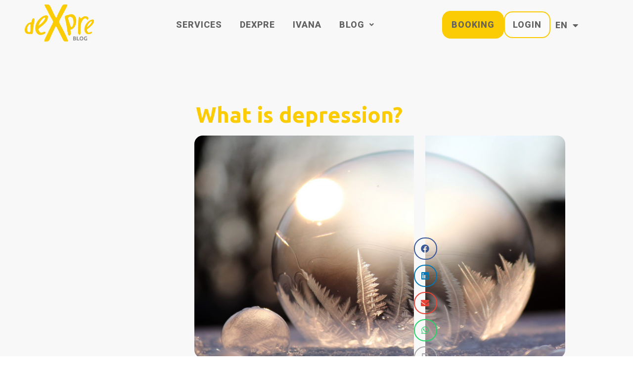

--- FILE ---
content_type: text/html; charset=UTF-8
request_url: https://blog.dexpre.art/what-is-depression/
body_size: 50391
content:
<!DOCTYPE html>
<!--[if IE 9 ]>   <html class="no-js oldie ie9 ie" lang="en-CA" > <![endif]-->
<!--[if (gt IE 9)|!(IE)]><!--> <html class="no-js" lang="en-CA" > <!--<![endif]-->
<head>
        <meta charset="UTF-8" >
        <meta http-equiv="X-UA-Compatible" content="IE=edge">
        <!-- devices setting -->
        <meta name="viewport"   content="initial-scale=1,user-scalable=no,width=device-width">

<!-- outputs by wp_head -->
<title>What is depression? &#8211; deXpre</title>
<meta name='robots' content='max-image-preview:large' />
	<style>img:is([sizes="auto" i], [sizes^="auto," i]) { contain-intrinsic-size: 3000px 1500px }</style>
	<link rel="alternate" href="https://blog.dexpre.art/co-je-deprese/" hreflang="cs" />
<link rel="alternate" href="https://blog.dexpre.art/what-is-depression/" hreflang="en" />
<link rel='dns-prefetch' href='//fonts.googleapis.com' />
<link rel="alternate" type="application/rss+xml" title="deXpre &raquo; Feed" href="https://blog.dexpre.art/en/feed/" />
<link rel="alternate" type="application/rss+xml" title="deXpre &raquo; Comments Feed" href="https://blog.dexpre.art/en/comments/feed/" />
<link rel="alternate" type="application/rss+xml" title="deXpre &raquo; What is depression? Comments Feed" href="https://blog.dexpre.art/what-is-depression/feed/" />
<script>
window._wpemojiSettings = {"baseUrl":"https:\/\/s.w.org\/images\/core\/emoji\/15.0.3\/72x72\/","ext":".png","svgUrl":"https:\/\/s.w.org\/images\/core\/emoji\/15.0.3\/svg\/","svgExt":".svg","source":{"concatemoji":"https:\/\/blog.dexpre.art\/wp-includes\/js\/wp-emoji-release.min.js?ver=6.7.1"}};
/*! This file is auto-generated */
!function(i,n){var o,s,e;function c(e){try{var t={supportTests:e,timestamp:(new Date).valueOf()};sessionStorage.setItem(o,JSON.stringify(t))}catch(e){}}function p(e,t,n){e.clearRect(0,0,e.canvas.width,e.canvas.height),e.fillText(t,0,0);var t=new Uint32Array(e.getImageData(0,0,e.canvas.width,e.canvas.height).data),r=(e.clearRect(0,0,e.canvas.width,e.canvas.height),e.fillText(n,0,0),new Uint32Array(e.getImageData(0,0,e.canvas.width,e.canvas.height).data));return t.every(function(e,t){return e===r[t]})}function u(e,t,n){switch(t){case"flag":return n(e,"\ud83c\udff3\ufe0f\u200d\u26a7\ufe0f","\ud83c\udff3\ufe0f\u200b\u26a7\ufe0f")?!1:!n(e,"\ud83c\uddfa\ud83c\uddf3","\ud83c\uddfa\u200b\ud83c\uddf3")&&!n(e,"\ud83c\udff4\udb40\udc67\udb40\udc62\udb40\udc65\udb40\udc6e\udb40\udc67\udb40\udc7f","\ud83c\udff4\u200b\udb40\udc67\u200b\udb40\udc62\u200b\udb40\udc65\u200b\udb40\udc6e\u200b\udb40\udc67\u200b\udb40\udc7f");case"emoji":return!n(e,"\ud83d\udc26\u200d\u2b1b","\ud83d\udc26\u200b\u2b1b")}return!1}function f(e,t,n){var r="undefined"!=typeof WorkerGlobalScope&&self instanceof WorkerGlobalScope?new OffscreenCanvas(300,150):i.createElement("canvas"),a=r.getContext("2d",{willReadFrequently:!0}),o=(a.textBaseline="top",a.font="600 32px Arial",{});return e.forEach(function(e){o[e]=t(a,e,n)}),o}function t(e){var t=i.createElement("script");t.src=e,t.defer=!0,i.head.appendChild(t)}"undefined"!=typeof Promise&&(o="wpEmojiSettingsSupports",s=["flag","emoji"],n.supports={everything:!0,everythingExceptFlag:!0},e=new Promise(function(e){i.addEventListener("DOMContentLoaded",e,{once:!0})}),new Promise(function(t){var n=function(){try{var e=JSON.parse(sessionStorage.getItem(o));if("object"==typeof e&&"number"==typeof e.timestamp&&(new Date).valueOf()<e.timestamp+604800&&"object"==typeof e.supportTests)return e.supportTests}catch(e){}return null}();if(!n){if("undefined"!=typeof Worker&&"undefined"!=typeof OffscreenCanvas&&"undefined"!=typeof URL&&URL.createObjectURL&&"undefined"!=typeof Blob)try{var e="postMessage("+f.toString()+"("+[JSON.stringify(s),u.toString(),p.toString()].join(",")+"));",r=new Blob([e],{type:"text/javascript"}),a=new Worker(URL.createObjectURL(r),{name:"wpTestEmojiSupports"});return void(a.onmessage=function(e){c(n=e.data),a.terminate(),t(n)})}catch(e){}c(n=f(s,u,p))}t(n)}).then(function(e){for(var t in e)n.supports[t]=e[t],n.supports.everything=n.supports.everything&&n.supports[t],"flag"!==t&&(n.supports.everythingExceptFlag=n.supports.everythingExceptFlag&&n.supports[t]);n.supports.everythingExceptFlag=n.supports.everythingExceptFlag&&!n.supports.flag,n.DOMReady=!1,n.readyCallback=function(){n.DOMReady=!0}}).then(function(){return e}).then(function(){var e;n.supports.everything||(n.readyCallback(),(e=n.source||{}).concatemoji?t(e.concatemoji):e.wpemoji&&e.twemoji&&(t(e.twemoji),t(e.wpemoji)))}))}((window,document),window._wpemojiSettings);
</script>
<link rel='stylesheet' id='hfe-widgets-style-css' href='https://blog.dexpre.art/wp-content/plugins/header-footer-elementor/inc/widgets-css/frontend.css?ver=2.1.0' media='all' />
<style id='wp-emoji-styles-inline-css'>

	img.wp-smiley, img.emoji {
		display: inline !important;
		border: none !important;
		box-shadow: none !important;
		height: 1em !important;
		width: 1em !important;
		margin: 0 0.07em !important;
		vertical-align: -0.1em !important;
		background: none !important;
		padding: 0 !important;
	}
</style>
<style id='qsm-quiz-style-inline-css'>


</style>
<style id='classic-theme-styles-inline-css'>
/*! This file is auto-generated */
.wp-block-button__link{color:#fff;background-color:#32373c;border-radius:9999px;box-shadow:none;text-decoration:none;padding:calc(.667em + 2px) calc(1.333em + 2px);font-size:1.125em}.wp-block-file__button{background:#32373c;color:#fff;text-decoration:none}
</style>
<style id='global-styles-inline-css'>
:root{--wp--preset--aspect-ratio--square: 1;--wp--preset--aspect-ratio--4-3: 4/3;--wp--preset--aspect-ratio--3-4: 3/4;--wp--preset--aspect-ratio--3-2: 3/2;--wp--preset--aspect-ratio--2-3: 2/3;--wp--preset--aspect-ratio--16-9: 16/9;--wp--preset--aspect-ratio--9-16: 9/16;--wp--preset--color--black: #000000;--wp--preset--color--cyan-bluish-gray: #abb8c3;--wp--preset--color--white: #ffffff;--wp--preset--color--pale-pink: #f78da7;--wp--preset--color--vivid-red: #cf2e2e;--wp--preset--color--luminous-vivid-orange: #ff6900;--wp--preset--color--luminous-vivid-amber: #fcb900;--wp--preset--color--light-green-cyan: #7bdcb5;--wp--preset--color--vivid-green-cyan: #00d084;--wp--preset--color--pale-cyan-blue: #8ed1fc;--wp--preset--color--vivid-cyan-blue: #0693e3;--wp--preset--color--vivid-purple: #9b51e0;--wp--preset--gradient--vivid-cyan-blue-to-vivid-purple: linear-gradient(135deg,rgba(6,147,227,1) 0%,rgb(155,81,224) 100%);--wp--preset--gradient--light-green-cyan-to-vivid-green-cyan: linear-gradient(135deg,rgb(122,220,180) 0%,rgb(0,208,130) 100%);--wp--preset--gradient--luminous-vivid-amber-to-luminous-vivid-orange: linear-gradient(135deg,rgba(252,185,0,1) 0%,rgba(255,105,0,1) 100%);--wp--preset--gradient--luminous-vivid-orange-to-vivid-red: linear-gradient(135deg,rgba(255,105,0,1) 0%,rgb(207,46,46) 100%);--wp--preset--gradient--very-light-gray-to-cyan-bluish-gray: linear-gradient(135deg,rgb(238,238,238) 0%,rgb(169,184,195) 100%);--wp--preset--gradient--cool-to-warm-spectrum: linear-gradient(135deg,rgb(74,234,220) 0%,rgb(151,120,209) 20%,rgb(207,42,186) 40%,rgb(238,44,130) 60%,rgb(251,105,98) 80%,rgb(254,248,76) 100%);--wp--preset--gradient--blush-light-purple: linear-gradient(135deg,rgb(255,206,236) 0%,rgb(152,150,240) 100%);--wp--preset--gradient--blush-bordeaux: linear-gradient(135deg,rgb(254,205,165) 0%,rgb(254,45,45) 50%,rgb(107,0,62) 100%);--wp--preset--gradient--luminous-dusk: linear-gradient(135deg,rgb(255,203,112) 0%,rgb(199,81,192) 50%,rgb(65,88,208) 100%);--wp--preset--gradient--pale-ocean: linear-gradient(135deg,rgb(255,245,203) 0%,rgb(182,227,212) 50%,rgb(51,167,181) 100%);--wp--preset--gradient--electric-grass: linear-gradient(135deg,rgb(202,248,128) 0%,rgb(113,206,126) 100%);--wp--preset--gradient--midnight: linear-gradient(135deg,rgb(2,3,129) 0%,rgb(40,116,252) 100%);--wp--preset--font-size--small: 13px;--wp--preset--font-size--medium: 20px;--wp--preset--font-size--large: 36px;--wp--preset--font-size--x-large: 42px;--wp--preset--spacing--20: 0.44rem;--wp--preset--spacing--30: 0.67rem;--wp--preset--spacing--40: 1rem;--wp--preset--spacing--50: 1.5rem;--wp--preset--spacing--60: 2.25rem;--wp--preset--spacing--70: 3.38rem;--wp--preset--spacing--80: 5.06rem;--wp--preset--shadow--natural: 6px 6px 9px rgba(0, 0, 0, 0.2);--wp--preset--shadow--deep: 12px 12px 50px rgba(0, 0, 0, 0.4);--wp--preset--shadow--sharp: 6px 6px 0px rgba(0, 0, 0, 0.2);--wp--preset--shadow--outlined: 6px 6px 0px -3px rgba(255, 255, 255, 1), 6px 6px rgba(0, 0, 0, 1);--wp--preset--shadow--crisp: 6px 6px 0px rgba(0, 0, 0, 1);}:where(.is-layout-flex){gap: 0.5em;}:where(.is-layout-grid){gap: 0.5em;}body .is-layout-flex{display: flex;}.is-layout-flex{flex-wrap: wrap;align-items: center;}.is-layout-flex > :is(*, div){margin: 0;}body .is-layout-grid{display: grid;}.is-layout-grid > :is(*, div){margin: 0;}:where(.wp-block-columns.is-layout-flex){gap: 2em;}:where(.wp-block-columns.is-layout-grid){gap: 2em;}:where(.wp-block-post-template.is-layout-flex){gap: 1.25em;}:where(.wp-block-post-template.is-layout-grid){gap: 1.25em;}.has-black-color{color: var(--wp--preset--color--black) !important;}.has-cyan-bluish-gray-color{color: var(--wp--preset--color--cyan-bluish-gray) !important;}.has-white-color{color: var(--wp--preset--color--white) !important;}.has-pale-pink-color{color: var(--wp--preset--color--pale-pink) !important;}.has-vivid-red-color{color: var(--wp--preset--color--vivid-red) !important;}.has-luminous-vivid-orange-color{color: var(--wp--preset--color--luminous-vivid-orange) !important;}.has-luminous-vivid-amber-color{color: var(--wp--preset--color--luminous-vivid-amber) !important;}.has-light-green-cyan-color{color: var(--wp--preset--color--light-green-cyan) !important;}.has-vivid-green-cyan-color{color: var(--wp--preset--color--vivid-green-cyan) !important;}.has-pale-cyan-blue-color{color: var(--wp--preset--color--pale-cyan-blue) !important;}.has-vivid-cyan-blue-color{color: var(--wp--preset--color--vivid-cyan-blue) !important;}.has-vivid-purple-color{color: var(--wp--preset--color--vivid-purple) !important;}.has-black-background-color{background-color: var(--wp--preset--color--black) !important;}.has-cyan-bluish-gray-background-color{background-color: var(--wp--preset--color--cyan-bluish-gray) !important;}.has-white-background-color{background-color: var(--wp--preset--color--white) !important;}.has-pale-pink-background-color{background-color: var(--wp--preset--color--pale-pink) !important;}.has-vivid-red-background-color{background-color: var(--wp--preset--color--vivid-red) !important;}.has-luminous-vivid-orange-background-color{background-color: var(--wp--preset--color--luminous-vivid-orange) !important;}.has-luminous-vivid-amber-background-color{background-color: var(--wp--preset--color--luminous-vivid-amber) !important;}.has-light-green-cyan-background-color{background-color: var(--wp--preset--color--light-green-cyan) !important;}.has-vivid-green-cyan-background-color{background-color: var(--wp--preset--color--vivid-green-cyan) !important;}.has-pale-cyan-blue-background-color{background-color: var(--wp--preset--color--pale-cyan-blue) !important;}.has-vivid-cyan-blue-background-color{background-color: var(--wp--preset--color--vivid-cyan-blue) !important;}.has-vivid-purple-background-color{background-color: var(--wp--preset--color--vivid-purple) !important;}.has-black-border-color{border-color: var(--wp--preset--color--black) !important;}.has-cyan-bluish-gray-border-color{border-color: var(--wp--preset--color--cyan-bluish-gray) !important;}.has-white-border-color{border-color: var(--wp--preset--color--white) !important;}.has-pale-pink-border-color{border-color: var(--wp--preset--color--pale-pink) !important;}.has-vivid-red-border-color{border-color: var(--wp--preset--color--vivid-red) !important;}.has-luminous-vivid-orange-border-color{border-color: var(--wp--preset--color--luminous-vivid-orange) !important;}.has-luminous-vivid-amber-border-color{border-color: var(--wp--preset--color--luminous-vivid-amber) !important;}.has-light-green-cyan-border-color{border-color: var(--wp--preset--color--light-green-cyan) !important;}.has-vivid-green-cyan-border-color{border-color: var(--wp--preset--color--vivid-green-cyan) !important;}.has-pale-cyan-blue-border-color{border-color: var(--wp--preset--color--pale-cyan-blue) !important;}.has-vivid-cyan-blue-border-color{border-color: var(--wp--preset--color--vivid-cyan-blue) !important;}.has-vivid-purple-border-color{border-color: var(--wp--preset--color--vivid-purple) !important;}.has-vivid-cyan-blue-to-vivid-purple-gradient-background{background: var(--wp--preset--gradient--vivid-cyan-blue-to-vivid-purple) !important;}.has-light-green-cyan-to-vivid-green-cyan-gradient-background{background: var(--wp--preset--gradient--light-green-cyan-to-vivid-green-cyan) !important;}.has-luminous-vivid-amber-to-luminous-vivid-orange-gradient-background{background: var(--wp--preset--gradient--luminous-vivid-amber-to-luminous-vivid-orange) !important;}.has-luminous-vivid-orange-to-vivid-red-gradient-background{background: var(--wp--preset--gradient--luminous-vivid-orange-to-vivid-red) !important;}.has-very-light-gray-to-cyan-bluish-gray-gradient-background{background: var(--wp--preset--gradient--very-light-gray-to-cyan-bluish-gray) !important;}.has-cool-to-warm-spectrum-gradient-background{background: var(--wp--preset--gradient--cool-to-warm-spectrum) !important;}.has-blush-light-purple-gradient-background{background: var(--wp--preset--gradient--blush-light-purple) !important;}.has-blush-bordeaux-gradient-background{background: var(--wp--preset--gradient--blush-bordeaux) !important;}.has-luminous-dusk-gradient-background{background: var(--wp--preset--gradient--luminous-dusk) !important;}.has-pale-ocean-gradient-background{background: var(--wp--preset--gradient--pale-ocean) !important;}.has-electric-grass-gradient-background{background: var(--wp--preset--gradient--electric-grass) !important;}.has-midnight-gradient-background{background: var(--wp--preset--gradient--midnight) !important;}.has-small-font-size{font-size: var(--wp--preset--font-size--small) !important;}.has-medium-font-size{font-size: var(--wp--preset--font-size--medium) !important;}.has-large-font-size{font-size: var(--wp--preset--font-size--large) !important;}.has-x-large-font-size{font-size: var(--wp--preset--font-size--x-large) !important;}
:where(.wp-block-post-template.is-layout-flex){gap: 1.25em;}:where(.wp-block-post-template.is-layout-grid){gap: 1.25em;}
:where(.wp-block-columns.is-layout-flex){gap: 2em;}:where(.wp-block-columns.is-layout-grid){gap: 2em;}
:root :where(.wp-block-pullquote){font-size: 1.5em;line-height: 1.6;}
</style>
<link rel='stylesheet' id='hfe-style-css' href='https://blog.dexpre.art/wp-content/plugins/header-footer-elementor/assets/css/header-footer-elementor.css?ver=2.1.0' media='all' />
<link rel='stylesheet' id='elementor-frontend-css' href='https://blog.dexpre.art/wp-content/plugins/elementor/assets/css/frontend.min.css?ver=3.27.2' media='all' />
<style id='elementor-frontend-inline-css'>
.elementor-kit-31{--e-global-color-primary:#FBCB04;--e-global-color-secondary:rgb(97, 97, 97);--e-global-color-text:rgb(74, 74, 74);--e-global-color-accent:#D69D02;--e-global-color-44fc307:#F8F8F8;--e-global-color-6168e30:#AAAAAA;--e-global-color-172df64e:#FBCB04;--e-global-typography-primary-font-family:"Ubuntu";--e-global-typography-primary-font-size:36px;--e-global-typography-primary-font-weight:700;--e-global-typography-secondary-font-family:"Ubuntu";--e-global-typography-secondary-font-size:24px;--e-global-typography-secondary-font-weight:700;--e-global-typography-text-font-family:"Roboto";--e-global-typography-text-font-size:16px;--e-global-typography-text-font-weight:400;--e-global-typography-accent-font-family:"Roboto";--e-global-typography-accent-font-weight:500;color:#4A4A4A;font-family:"Roboto", ubuntu;font-size:16px;}.elementor-kit-31 button,.elementor-kit-31 input[type="button"],.elementor-kit-31 input[type="submit"],.elementor-kit-31 .elementor-button{background-color:#FBCB04;color:#FFFFFF;border-radius:5px 5px 5px 5px;}.elementor-kit-31 button:hover,.elementor-kit-31 button:focus,.elementor-kit-31 input[type="button"]:hover,.elementor-kit-31 input[type="button"]:focus,.elementor-kit-31 input[type="submit"]:hover,.elementor-kit-31 input[type="submit"]:focus,.elementor-kit-31 .elementor-button:hover,.elementor-kit-31 .elementor-button:focus{background-color:#D69D02;}.elementor-kit-31 e-page-transition{background-color:#FFBC7D;}.elementor-kit-31 a{color:#FBCB04;font-family:"Roboto", ubuntu;font-size:16px;font-weight:400;}.elementor-kit-31 a:hover{color:#D69D02;}.elementor-kit-31 h1{color:#FBCB04;font-family:"Ubuntu", ubuntu;font-size:36px;font-weight:700;line-height:0.2em;}.elementor-kit-31 h2{color:#616161;font-family:"Ubuntu", ubuntu;font-size:48px;font-weight:700;}.elementor-kit-31 h3{color:#616161;font-family:"Ubuntu", ubuntu;font-size:24px;font-weight:700;}.elementor-kit-31 h4{color:#616161;font-family:"Ubuntu", ubuntu;font-size:20px;font-weight:500;}.elementor-section.elementor-section-boxed > .elementor-container{max-width:1500px;}.e-con{--container-max-width:1500px;--container-default-padding-top:0px;--container-default-padding-right:0px;--container-default-padding-bottom:0px;--container-default-padding-left:0px;}.elementor-widget:not(:last-child){margin-block-end:20px;}.elementor-element{--widgets-spacing:20px 20px;--widgets-spacing-row:20px;--widgets-spacing-column:20px;}{}h1.entry-title{display:var(--page-title-display);}@media(max-width:1024px){.elementor-section.elementor-section-boxed > .elementor-container{max-width:1024px;}.e-con{--container-max-width:1024px;}}@media(max-width:767px){.elementor-kit-31 h1{line-height:0.9em;}.elementor-section.elementor-section-boxed > .elementor-container{max-width:767px;}.e-con{--container-max-width:767px;}}
.elementor-1294 .elementor-element.elementor-element-be73d31:not(.elementor-motion-effects-element-type-background) > .elementor-widget-wrap, .elementor-1294 .elementor-element.elementor-element-be73d31 > .elementor-widget-wrap > .elementor-motion-effects-container > .elementor-motion-effects-layer{background-color:var( --e-global-color-44fc307 );}.elementor-1294 .elementor-element.elementor-element-be73d31:hover > .elementor-element-populated >  .elementor-background-overlay{background-color:#AAAAAA;opacity:0.5;}.elementor-1294 .elementor-element.elementor-element-be73d31 > .elementor-element-populated{transition:background 0.3s, border 0.3s, border-radius 0.3s, box-shadow 0.3s;}.elementor-1294 .elementor-element.elementor-element-be73d31 > .elementor-element-populated > .elementor-background-overlay{transition:background 0.3s, border-radius 0.3s, opacity 0.3s;}.elementor-widget-heading .elementor-heading-title{font-family:var( --e-global-typography-primary-font-family ), ubuntu;font-size:var( --e-global-typography-primary-font-size );font-weight:var( --e-global-typography-primary-font-weight );color:var( --e-global-color-primary );}.elementor-1294 .elementor-element.elementor-element-086d89d > .elementor-widget-container{margin:17px 17px 17px 17px;}.elementor-1294 .elementor-element.elementor-element-086d89d{text-align:center;}.elementor-1294 .elementor-element.elementor-element-086d89d .elementor-heading-title{font-family:"Ubuntu", ubuntu;font-weight:900;-webkit-text-stroke-width:0px;stroke-width:0px;-webkit-text-stroke-color:#000;stroke:#000;text-shadow:0px 3px 15px #FFFFFF;}.elementor-1294 .elementor-element.elementor-element-109d7e8{--spacer-size:50px;}.elementor-1294 .elementor-element.elementor-element-c63e920:not(.elementor-motion-effects-element-type-background) > .elementor-widget-wrap, .elementor-1294 .elementor-element.elementor-element-c63e920 > .elementor-widget-wrap > .elementor-motion-effects-container > .elementor-motion-effects-layer{background-color:var( --e-global-color-44fc307 );}.elementor-1294 .elementor-element.elementor-element-c63e920 > .elementor-element-populated{transition:background 0.3s, border 0.3s, border-radius 0.3s, box-shadow 0.3s;padding:30px 30px 30px 30px;}.elementor-1294 .elementor-element.elementor-element-c63e920 > .elementor-element-populated > .elementor-background-overlay{transition:background 0.3s, border-radius 0.3s, opacity 0.3s;}.elementor-widget-text-editor{color:var( --e-global-color-text );font-family:var( --e-global-typography-text-font-family ), ubuntu;font-size:var( --e-global-typography-text-font-size );font-weight:var( --e-global-typography-text-font-weight );}.elementor-widget-text-editor.elementor-drop-cap-view-stacked .elementor-drop-cap{background-color:var( --e-global-color-primary );}.elementor-widget-text-editor.elementor-drop-cap-view-framed .elementor-drop-cap, .elementor-widget-text-editor.elementor-drop-cap-view-default .elementor-drop-cap{color:var( --e-global-color-primary );border-color:var( --e-global-color-primary );}.elementor-1294 .elementor-element.elementor-element-c067197 > .elementor-widget-container{margin:15px 15px 15px 15px;}.elementor-1294 .elementor-element.elementor-element-c067197{text-align:justify;font-family:"Open Sans", ubuntu;line-height:1.55em;letter-spacing:-0.5px;}.elementor-1294 .elementor-element.elementor-element-b22b45f{--spacer-size:50px;}.elementor-1294 .elementor-element.elementor-element-30124be:not(.elementor-motion-effects-element-type-background) > .elementor-widget-wrap, .elementor-1294 .elementor-element.elementor-element-30124be > .elementor-widget-wrap > .elementor-motion-effects-container > .elementor-motion-effects-layer{background-image:url("https://blog.dexpre.art/wp-content/uploads/2022/03/books-4118058_1920.jpg");background-position:center center;background-size:cover;}.elementor-1294 .elementor-element.elementor-element-30124be > .elementor-element-populated{transition:background 0.3s, border 0.3s, border-radius 0.3s, box-shadow 0.3s;}.elementor-1294 .elementor-element.elementor-element-30124be > .elementor-element-populated > .elementor-background-overlay{transition:background 0.3s, border-radius 0.3s, opacity 0.3s;}.elementor-1294 .elementor-element.elementor-element-b5409f9{--spacer-size:200px;}.elementor-1294 .elementor-element.elementor-element-2aa34bf:not(.elementor-motion-effects-element-type-background) > .elementor-widget-wrap, .elementor-1294 .elementor-element.elementor-element-2aa34bf > .elementor-widget-wrap > .elementor-motion-effects-container > .elementor-motion-effects-layer{background-color:var( --e-global-color-44fc307 );}.elementor-1294 .elementor-element.elementor-element-2aa34bf > .elementor-element-populated{transition:background 0.3s, border 0.3s, border-radius 0.3s, box-shadow 0.3s;padding:30px 30px 30px 30px;}.elementor-1294 .elementor-element.elementor-element-2aa34bf > .elementor-element-populated > .elementor-background-overlay{transition:background 0.3s, border-radius 0.3s, opacity 0.3s;}.elementor-1294 .elementor-element.elementor-element-ca560ac{width:auto;max-width:auto;text-align:left;}.elementor-1294 .elementor-element.elementor-element-ca560ac > .elementor-widget-container{margin:0px 0px 0px 25px;}.elementor-1294 .elementor-element.elementor-element-ca560ac .elementor-heading-title{font-family:"Ubuntu", ubuntu;font-weight:900;}.elementor-1294 .elementor-element.elementor-element-ec40f28 > .elementor-widget-container{margin:-20px 0px -35px 25px;}.elementor-1294 .elementor-element.elementor-element-ec40f28{text-align:left;}.elementor-1294 .elementor-element.elementor-element-9d70300 > .elementor-widget-container{margin:15px 15px 15px 15px;}.elementor-1294 .elementor-element.elementor-element-9d70300{text-align:justify;font-family:"Open Sans", ubuntu;font-weight:400;line-height:1.55em;letter-spacing:-0.5px;}.elementor-1294 .elementor-element.elementor-element-90ddbf1{--spacer-size:50px;}.elementor-1294 .elementor-element.elementor-element-fc8a095:not(.elementor-motion-effects-element-type-background) > .elementor-widget-wrap, .elementor-1294 .elementor-element.elementor-element-fc8a095 > .elementor-widget-wrap > .elementor-motion-effects-container > .elementor-motion-effects-layer{background-color:var( --e-global-color-44fc307 );}.elementor-1294 .elementor-element.elementor-element-fc8a095 > .elementor-element-populated{transition:background 0.3s, border 0.3s, border-radius 0.3s, box-shadow 0.3s;padding:30px 30px 30px 30px;}.elementor-1294 .elementor-element.elementor-element-fc8a095 > .elementor-element-populated > .elementor-background-overlay{transition:background 0.3s, border-radius 0.3s, opacity 0.3s;}.elementor-1294 .elementor-element.elementor-element-e3461c9{width:auto;max-width:auto;text-align:left;}.elementor-1294 .elementor-element.elementor-element-e3461c9 > .elementor-widget-container{margin:0px 0px 0px 25px;}.elementor-1294 .elementor-element.elementor-element-e3461c9 .elementor-heading-title{font-family:"Ubuntu", ubuntu;font-weight:900;}.elementor-1294 .elementor-element.elementor-element-00fa97e > .elementor-widget-container{margin:15px 15px 15px 15px;}.elementor-1294 .elementor-element.elementor-element-00fa97e{text-align:justify;font-family:"Open Sans", ubuntu;font-weight:400;line-height:1.55em;letter-spacing:-0.5px;}.elementor-1294 .elementor-element.elementor-element-95f5a2a{width:auto;max-width:auto;text-align:left;}.elementor-1294 .elementor-element.elementor-element-95f5a2a > .elementor-widget-container{margin:0px 0px 0px 25px;}.elementor-1294 .elementor-element.elementor-element-95f5a2a .elementor-heading-title{font-family:"Ubuntu", ubuntu;font-weight:900;}.elementor-1294 .elementor-element.elementor-element-97e7204 > .elementor-widget-container{margin:15px 15px 15px 15px;}.elementor-1294 .elementor-element.elementor-element-97e7204{text-align:justify;font-family:"Open Sans", ubuntu;font-weight:400;line-height:1.55em;letter-spacing:-0.5px;}.elementor-1294 .elementor-element.elementor-element-c185010:not(.elementor-motion-effects-element-type-background) > .elementor-widget-wrap, .elementor-1294 .elementor-element.elementor-element-c185010 > .elementor-widget-wrap > .elementor-motion-effects-container > .elementor-motion-effects-layer{background-color:var( --e-global-color-44fc307 );}.elementor-1294 .elementor-element.elementor-element-c185010 > .elementor-element-populated{transition:background 0.3s, border 0.3s, border-radius 0.3s, box-shadow 0.3s;}.elementor-1294 .elementor-element.elementor-element-c185010 > .elementor-element-populated > .elementor-background-overlay{transition:background 0.3s, border-radius 0.3s, opacity 0.3s;}.elementor-1294 .elementor-element.elementor-element-e7e3595{--spacer-size:50px;}.elementor-1294 .elementor-element.elementor-element-f0fa8f7:not(.elementor-motion-effects-element-type-background) > .elementor-widget-wrap, .elementor-1294 .elementor-element.elementor-element-f0fa8f7 > .elementor-widget-wrap > .elementor-motion-effects-container > .elementor-motion-effects-layer{background-color:var( --e-global-color-44fc307 );}.elementor-1294 .elementor-element.elementor-element-f0fa8f7 > .elementor-element-populated{transition:background 0.3s, border 0.3s, border-radius 0.3s, box-shadow 0.3s;padding:30px 30px 30px 30px;}.elementor-1294 .elementor-element.elementor-element-f0fa8f7 > .elementor-element-populated > .elementor-background-overlay{transition:background 0.3s, border-radius 0.3s, opacity 0.3s;}.elementor-1294 .elementor-element.elementor-element-18fa38c{width:auto;max-width:auto;text-align:left;}.elementor-1294 .elementor-element.elementor-element-18fa38c > .elementor-widget-container{margin:0px 0px 0px 25px;}.elementor-1294 .elementor-element.elementor-element-18fa38c .elementor-heading-title{font-family:"Ubuntu", ubuntu;font-weight:900;}.elementor-1294 .elementor-element.elementor-element-f7ef101 > .elementor-widget-container{margin:-20px 0px -35px 25px;}.elementor-1294 .elementor-element.elementor-element-f7ef101{text-align:left;}.elementor-1294 .elementor-element.elementor-element-a6971fb > .elementor-widget-container{margin:15px 15px 15px 15px;}.elementor-1294 .elementor-element.elementor-element-a6971fb{text-align:justify;font-family:"Open Sans", ubuntu;font-weight:400;line-height:1.55em;letter-spacing:-0.5px;}.elementor-1294 .elementor-element.elementor-element-8a60b04{--spacer-size:50px;}.elementor-1294 .elementor-element.elementor-element-d646133:not(.elementor-motion-effects-element-type-background) > .elementor-widget-wrap, .elementor-1294 .elementor-element.elementor-element-d646133 > .elementor-widget-wrap > .elementor-motion-effects-container > .elementor-motion-effects-layer{background-color:var( --e-global-color-44fc307 );}.elementor-1294 .elementor-element.elementor-element-d646133 > .elementor-element-populated{transition:background 0.3s, border 0.3s, border-radius 0.3s, box-shadow 0.3s;padding:30px 30px 30px 30px;}.elementor-1294 .elementor-element.elementor-element-d646133 > .elementor-element-populated > .elementor-background-overlay{transition:background 0.3s, border-radius 0.3s, opacity 0.3s;}.elementor-1294 .elementor-element.elementor-element-c23cc14{width:auto;max-width:auto;text-align:left;}.elementor-1294 .elementor-element.elementor-element-c23cc14 > .elementor-widget-container{margin:0px 0px 0px 25px;}.elementor-1294 .elementor-element.elementor-element-c23cc14 .elementor-heading-title{font-family:"Ubuntu", ubuntu;font-weight:900;}.elementor-1294 .elementor-element.elementor-element-37b9f3a > .elementor-widget-container{margin:-20px 0px -35px 25px;}.elementor-1294 .elementor-element.elementor-element-37b9f3a{text-align:left;}.elementor-1294 .elementor-element.elementor-element-754f5d6 > .elementor-widget-container{margin:15px 15px 15px 15px;}.elementor-1294 .elementor-element.elementor-element-754f5d6{text-align:justify;font-family:"Open Sans", ubuntu;font-weight:400;line-height:1.55em;letter-spacing:-0.5px;}.elementor-1294 .elementor-element.elementor-element-68920ca{--spacer-size:50px;}.elementor-1294 .elementor-element.elementor-element-608daf1:not(.elementor-motion-effects-element-type-background) > .elementor-widget-wrap, .elementor-1294 .elementor-element.elementor-element-608daf1 > .elementor-widget-wrap > .elementor-motion-effects-container > .elementor-motion-effects-layer{background-image:url("https://blog.dexpre.art/wp-content/uploads/2022/03/girl-1848477_1920.jpg");background-position:center center;background-size:cover;}.elementor-1294 .elementor-element.elementor-element-608daf1 > .elementor-element-populated{transition:background 0.3s, border 0.3s, border-radius 0.3s, box-shadow 0.3s;}.elementor-1294 .elementor-element.elementor-element-608daf1 > .elementor-element-populated > .elementor-background-overlay{transition:background 0.3s, border-radius 0.3s, opacity 0.3s;}.elementor-1294 .elementor-element.elementor-element-392dc8c{--spacer-size:200px;}.elementor-1294 .elementor-element.elementor-element-1330f9f:not(.elementor-motion-effects-element-type-background) > .elementor-widget-wrap, .elementor-1294 .elementor-element.elementor-element-1330f9f > .elementor-widget-wrap > .elementor-motion-effects-container > .elementor-motion-effects-layer{background-color:var( --e-global-color-44fc307 );}.elementor-1294 .elementor-element.elementor-element-1330f9f > .elementor-element-populated{transition:background 0.3s, border 0.3s, border-radius 0.3s, box-shadow 0.3s;padding:30px 30px 30px 30px;}.elementor-1294 .elementor-element.elementor-element-1330f9f > .elementor-element-populated > .elementor-background-overlay{transition:background 0.3s, border-radius 0.3s, opacity 0.3s;}.elementor-1294 .elementor-element.elementor-element-6f4c9f1{width:auto;max-width:auto;text-align:left;}.elementor-1294 .elementor-element.elementor-element-6f4c9f1 > .elementor-widget-container{margin:0px 0px 0px 25px;}.elementor-1294 .elementor-element.elementor-element-6f4c9f1 .elementor-heading-title{font-family:"Ubuntu", ubuntu;font-weight:900;}.elementor-1294 .elementor-element.elementor-element-0f8e605 > .elementor-widget-container{margin:15px 15px 15px 15px;}.elementor-1294 .elementor-element.elementor-element-0f8e605{text-align:justify;font-family:"Open Sans", ubuntu;font-weight:400;line-height:1.55em;letter-spacing:-0.5px;}.elementor-1294 .elementor-element.elementor-element-fa38ea5{--spacer-size:50px;}.elementor-1294 .elementor-element.elementor-element-f428e20:not(.elementor-motion-effects-element-type-background) > .elementor-widget-wrap, .elementor-1294 .elementor-element.elementor-element-f428e20 > .elementor-widget-wrap > .elementor-motion-effects-container > .elementor-motion-effects-layer{background-image:url("https://blog.dexpre.art/wp-content/uploads/2022/03/girl-gd25aa02dc_1920.jpg");background-position:center center;background-size:cover;}.elementor-1294 .elementor-element.elementor-element-f428e20 > .elementor-element-populated{transition:background 0.3s, border 0.3s, border-radius 0.3s, box-shadow 0.3s;}.elementor-1294 .elementor-element.elementor-element-f428e20 > .elementor-element-populated > .elementor-background-overlay{transition:background 0.3s, border-radius 0.3s, opacity 0.3s;}.elementor-1294 .elementor-element.elementor-element-398e1b5{--spacer-size:200px;}.elementor-1294 .elementor-element.elementor-element-411e2f0:not(.elementor-motion-effects-element-type-background) > .elementor-widget-wrap, .elementor-1294 .elementor-element.elementor-element-411e2f0 > .elementor-widget-wrap > .elementor-motion-effects-container > .elementor-motion-effects-layer{background-color:var( --e-global-color-44fc307 );}.elementor-1294 .elementor-element.elementor-element-411e2f0 > .elementor-element-populated{transition:background 0.3s, border 0.3s, border-radius 0.3s, box-shadow 0.3s;padding:30px 30px 30px 30px;}.elementor-1294 .elementor-element.elementor-element-411e2f0 > .elementor-element-populated > .elementor-background-overlay{transition:background 0.3s, border-radius 0.3s, opacity 0.3s;}.elementor-1294 .elementor-element.elementor-element-fb237db{width:auto;max-width:auto;text-align:left;}.elementor-1294 .elementor-element.elementor-element-fb237db > .elementor-widget-container{margin:0px 0px 0px 25px;}.elementor-1294 .elementor-element.elementor-element-fb237db .elementor-heading-title{font-family:"Ubuntu", ubuntu;font-weight:900;}.elementor-1294 .elementor-element.elementor-element-1890857 > .elementor-widget-container{margin:15px 15px 15px 15px;}.elementor-1294 .elementor-element.elementor-element-1890857{text-align:justify;font-family:"Open Sans", ubuntu;font-weight:400;line-height:1.55em;letter-spacing:-0.5px;}.elementor-1294 .elementor-element.elementor-element-9428c6c{--spacer-size:50px;}.elementor-1294 .elementor-element.elementor-element-85bfc45:not(.elementor-motion-effects-element-type-background) > .elementor-widget-wrap, .elementor-1294 .elementor-element.elementor-element-85bfc45 > .elementor-widget-wrap > .elementor-motion-effects-container > .elementor-motion-effects-layer{background-image:url("https://blog.dexpre.art/wp-content/uploads/2022/03/freezing.jpg");background-position:center center;background-size:cover;}.elementor-1294 .elementor-element.elementor-element-85bfc45 > .elementor-element-populated{transition:background 0.3s, border 0.3s, border-radius 0.3s, box-shadow 0.3s;}.elementor-1294 .elementor-element.elementor-element-85bfc45 > .elementor-element-populated > .elementor-background-overlay{transition:background 0.3s, border-radius 0.3s, opacity 0.3s;}.elementor-1294 .elementor-element.elementor-element-6723c6b{--spacer-size:200px;}.elementor-1294 .elementor-element.elementor-element-fb49834:not(.elementor-motion-effects-element-type-background) > .elementor-widget-wrap, .elementor-1294 .elementor-element.elementor-element-fb49834 > .elementor-widget-wrap > .elementor-motion-effects-container > .elementor-motion-effects-layer{background-color:var( --e-global-color-44fc307 );}.elementor-1294 .elementor-element.elementor-element-fb49834 > .elementor-element-populated{transition:background 0.3s, border 0.3s, border-radius 0.3s, box-shadow 0.3s;padding:30px 30px 30px 30px;}.elementor-1294 .elementor-element.elementor-element-fb49834 > .elementor-element-populated > .elementor-background-overlay{transition:background 0.3s, border-radius 0.3s, opacity 0.3s;}.elementor-1294 .elementor-element.elementor-element-1d3849e{width:auto;max-width:auto;text-align:left;}.elementor-1294 .elementor-element.elementor-element-1d3849e > .elementor-widget-container{margin:0px 0px 0px 25px;}.elementor-1294 .elementor-element.elementor-element-1d3849e .elementor-heading-title{font-family:"Ubuntu", ubuntu;font-weight:900;}.elementor-1294 .elementor-element.elementor-element-95014c3 > .elementor-widget-container{margin:15px 15px 15px 15px;}.elementor-1294 .elementor-element.elementor-element-95014c3{text-align:justify;font-family:"Open Sans", ubuntu;font-weight:400;line-height:1.55em;letter-spacing:-0.5px;}.elementor-1294 .elementor-element.elementor-element-674108d{--spacer-size:50px;}.elementor-1294 .elementor-element.elementor-element-7d91443:not(.elementor-motion-effects-element-type-background) > .elementor-widget-wrap, .elementor-1294 .elementor-element.elementor-element-7d91443 > .elementor-widget-wrap > .elementor-motion-effects-container > .elementor-motion-effects-layer{background-image:url("https://blog.dexpre.art/wp-content/uploads/2022/03/baby.jpg");background-position:center center;background-size:cover;}.elementor-1294 .elementor-element.elementor-element-7d91443 > .elementor-element-populated{transition:background 0.3s, border 0.3s, border-radius 0.3s, box-shadow 0.3s;}.elementor-1294 .elementor-element.elementor-element-7d91443 > .elementor-element-populated > .elementor-background-overlay{transition:background 0.3s, border-radius 0.3s, opacity 0.3s;}.elementor-1294 .elementor-element.elementor-element-0be7cf1{--spacer-size:200px;}.elementor-1294 .elementor-element.elementor-element-8d117b7:not(.elementor-motion-effects-element-type-background) > .elementor-widget-wrap, .elementor-1294 .elementor-element.elementor-element-8d117b7 > .elementor-widget-wrap > .elementor-motion-effects-container > .elementor-motion-effects-layer{background-color:var( --e-global-color-44fc307 );}.elementor-1294 .elementor-element.elementor-element-8d117b7 > .elementor-element-populated{transition:background 0.3s, border 0.3s, border-radius 0.3s, box-shadow 0.3s;padding:30px 30px 30px 30px;}.elementor-1294 .elementor-element.elementor-element-8d117b7 > .elementor-element-populated > .elementor-background-overlay{transition:background 0.3s, border-radius 0.3s, opacity 0.3s;}.elementor-1294 .elementor-element.elementor-element-4974116{width:auto;max-width:auto;text-align:left;}.elementor-1294 .elementor-element.elementor-element-4974116 > .elementor-widget-container{margin:0px 0px 0px 25px;}.elementor-1294 .elementor-element.elementor-element-4974116 .elementor-heading-title{font-family:"Ubuntu", ubuntu;font-weight:900;}.elementor-1294 .elementor-element.elementor-element-f8c5a8e > .elementor-widget-container{margin:15px 15px 15px 15px;}.elementor-1294 .elementor-element.elementor-element-f8c5a8e{text-align:justify;font-family:"Open Sans", ubuntu;font-weight:400;line-height:1.55em;letter-spacing:-0.5px;}.elementor-1294 .elementor-element.elementor-element-ef9bf6c{--spacer-size:50px;}.elementor-1294 .elementor-element.elementor-element-721985c:not(.elementor-motion-effects-element-type-background) > .elementor-widget-wrap, .elementor-1294 .elementor-element.elementor-element-721985c > .elementor-widget-wrap > .elementor-motion-effects-container > .elementor-motion-effects-layer{background-image:url("https://blog.dexpre.art/wp-content/uploads/2022/03/woman-5941896_1920.jpg");background-position:center center;background-size:cover;}.elementor-1294 .elementor-element.elementor-element-721985c > .elementor-element-populated{transition:background 0.3s, border 0.3s, border-radius 0.3s, box-shadow 0.3s;}.elementor-1294 .elementor-element.elementor-element-721985c > .elementor-element-populated > .elementor-background-overlay{transition:background 0.3s, border-radius 0.3s, opacity 0.3s;}.elementor-1294 .elementor-element.elementor-element-b8a23b0{--spacer-size:200px;}.elementor-1294 .elementor-element.elementor-element-dfe8774:not(.elementor-motion-effects-element-type-background) > .elementor-widget-wrap, .elementor-1294 .elementor-element.elementor-element-dfe8774 > .elementor-widget-wrap > .elementor-motion-effects-container > .elementor-motion-effects-layer{background-color:var( --e-global-color-44fc307 );}.elementor-1294 .elementor-element.elementor-element-dfe8774 > .elementor-element-populated{transition:background 0.3s, border 0.3s, border-radius 0.3s, box-shadow 0.3s;padding:30px 30px 30px 30px;}.elementor-1294 .elementor-element.elementor-element-dfe8774 > .elementor-element-populated > .elementor-background-overlay{transition:background 0.3s, border-radius 0.3s, opacity 0.3s;}.elementor-1294 .elementor-element.elementor-element-877ed33{width:auto;max-width:auto;text-align:left;}.elementor-1294 .elementor-element.elementor-element-877ed33 > .elementor-widget-container{margin:0px 0px 0px 25px;}.elementor-1294 .elementor-element.elementor-element-877ed33 .elementor-heading-title{font-family:"Ubuntu", ubuntu;font-weight:900;}.elementor-1294 .elementor-element.elementor-element-63da3c9 > .elementor-widget-container{margin:15px 15px 15px 15px;}.elementor-1294 .elementor-element.elementor-element-63da3c9{text-align:justify;font-family:"Open Sans", ubuntu;font-weight:400;line-height:1.55em;letter-spacing:-0.5px;}.elementor-1294 .elementor-element.elementor-element-b15af26{--spacer-size:50px;}.elementor-1294 .elementor-element.elementor-element-38680cc:not(.elementor-motion-effects-element-type-background) > .elementor-widget-wrap, .elementor-1294 .elementor-element.elementor-element-38680cc > .elementor-widget-wrap > .elementor-motion-effects-container > .elementor-motion-effects-layer{background-color:var( --e-global-color-44fc307 );}.elementor-1294 .elementor-element.elementor-element-38680cc > .elementor-element-populated{transition:background 0.3s, border 0.3s, border-radius 0.3s, box-shadow 0.3s;padding:30px 30px 30px 30px;}.elementor-1294 .elementor-element.elementor-element-38680cc > .elementor-element-populated > .elementor-background-overlay{transition:background 0.3s, border-radius 0.3s, opacity 0.3s;}.elementor-1294 .elementor-element.elementor-element-025c0aa > .elementor-widget-container{margin:-20px 0px -35px 25px;}.elementor-1294 .elementor-element.elementor-element-025c0aa{text-align:left;}.elementor-1294 .elementor-element.elementor-element-01db6a7 > .elementor-widget-container{margin:15px 15px 15px 15px;}.elementor-1294 .elementor-element.elementor-element-01db6a7{text-align:justify;font-family:"Open Sans", ubuntu;font-weight:400;line-height:1.55em;letter-spacing:-0.5px;}.elementor-1294 .elementor-element.elementor-element-be201ab{--spacer-size:50px;}.elementor-1294 .elementor-element.elementor-element-1373760:not(.elementor-motion-effects-element-type-background) > .elementor-widget-wrap, .elementor-1294 .elementor-element.elementor-element-1373760 > .elementor-widget-wrap > .elementor-motion-effects-container > .elementor-motion-effects-layer{background-color:var( --e-global-color-44fc307 );}.elementor-1294 .elementor-element.elementor-element-1373760 > .elementor-element-populated{transition:background 0.3s, border 0.3s, border-radius 0.3s, box-shadow 0.3s;padding:30px 30px 30px 30px;}.elementor-1294 .elementor-element.elementor-element-1373760 > .elementor-element-populated > .elementor-background-overlay{transition:background 0.3s, border-radius 0.3s, opacity 0.3s;}.elementor-1294 .elementor-element.elementor-element-aa77603 > .elementor-widget-container{margin:17px 17px 17px 17px;}.elementor-1294 .elementor-element.elementor-element-aa77603{text-align:center;}.elementor-1294 .elementor-element.elementor-element-aa77603 .elementor-heading-title{font-family:"Ubuntu", ubuntu;font-weight:900;-webkit-text-stroke-width:0px;stroke-width:0px;-webkit-text-stroke-color:#000;stroke:#000;text-shadow:0px 3px 15px #FFFFFF;}.elementor-1294 .elementor-element.elementor-element-2b27655{--spacer-size:50px;}.elementor-1294 .elementor-element.elementor-element-1855c59:not(.elementor-motion-effects-element-type-background) > .elementor-widget-wrap, .elementor-1294 .elementor-element.elementor-element-1855c59 > .elementor-widget-wrap > .elementor-motion-effects-container > .elementor-motion-effects-layer{background-image:url("https://blog.dexpre.art/wp-content/uploads/2022/03/feedback-3709752_1920.jpg");background-position:center center;background-size:cover;}.elementor-1294 .elementor-element.elementor-element-1855c59 > .elementor-element-populated{transition:background 0.3s, border 0.3s, border-radius 0.3s, box-shadow 0.3s;}.elementor-1294 .elementor-element.elementor-element-1855c59 > .elementor-element-populated > .elementor-background-overlay{transition:background 0.3s, border-radius 0.3s, opacity 0.3s;}.elementor-1294 .elementor-element.elementor-element-019d47d{--spacer-size:200px;}.elementor-1294 .elementor-element.elementor-element-f928582:not(.elementor-motion-effects-element-type-background) > .elementor-widget-wrap, .elementor-1294 .elementor-element.elementor-element-f928582 > .elementor-widget-wrap > .elementor-motion-effects-container > .elementor-motion-effects-layer{background-color:var( --e-global-color-44fc307 );}.elementor-1294 .elementor-element.elementor-element-f928582 > .elementor-element-populated{transition:background 0.3s, border 0.3s, border-radius 0.3s, box-shadow 0.3s;padding:30px 30px 30px 30px;}.elementor-1294 .elementor-element.elementor-element-f928582 > .elementor-element-populated > .elementor-background-overlay{transition:background 0.3s, border-radius 0.3s, opacity 0.3s;}.elementor-1294 .elementor-element.elementor-element-c3c85c5{width:auto;max-width:auto;text-align:left;}.elementor-1294 .elementor-element.elementor-element-c3c85c5 > .elementor-widget-container{margin:0px 0px 0px 25px;}.elementor-1294 .elementor-element.elementor-element-c3c85c5 .elementor-heading-title{font-family:"Ubuntu", ubuntu;font-weight:900;}.elementor-1294 .elementor-element.elementor-element-635b32b > .elementor-widget-container{margin:15px 15px 15px 15px;}.elementor-1294 .elementor-element.elementor-element-635b32b{text-align:justify;font-family:"Open Sans", ubuntu;font-weight:400;line-height:1.55em;letter-spacing:-0.5px;}.elementor-1294 .elementor-element.elementor-element-12c0b36{--spacer-size:50px;}.elementor-1294 .elementor-element.elementor-element-6feff6c:not(.elementor-motion-effects-element-type-background) > .elementor-widget-wrap, .elementor-1294 .elementor-element.elementor-element-6feff6c > .elementor-widget-wrap > .elementor-motion-effects-container > .elementor-motion-effects-layer{background-color:var( --e-global-color-44fc307 );}.elementor-1294 .elementor-element.elementor-element-6feff6c > .elementor-element-populated{transition:background 0.3s, border 0.3s, border-radius 0.3s, box-shadow 0.3s;padding:30px 30px 30px 30px;}.elementor-1294 .elementor-element.elementor-element-6feff6c > .elementor-element-populated > .elementor-background-overlay{transition:background 0.3s, border-radius 0.3s, opacity 0.3s;}.elementor-1294 .elementor-element.elementor-element-5ac44e0 > .elementor-widget-container{margin:15px 15px 15px 15px;}.elementor-1294 .elementor-element.elementor-element-5ac44e0{text-align:justify;font-family:"Open Sans", ubuntu;font-weight:400;line-height:1.55em;letter-spacing:-0.5px;}.elementor-1294 .elementor-element.elementor-element-051486d{--spacer-size:50px;}.elementor-1294 .elementor-element.elementor-element-f89d466:not(.elementor-motion-effects-element-type-background) > .elementor-widget-wrap, .elementor-1294 .elementor-element.elementor-element-f89d466 > .elementor-widget-wrap > .elementor-motion-effects-container > .elementor-motion-effects-layer{background-image:url("https://blog.dexpre.art/wp-content/uploads/2022/03/headache-1540220_1920.jpg");background-position:center center;background-size:cover;}.elementor-1294 .elementor-element.elementor-element-f89d466 > .elementor-element-populated{transition:background 0.3s, border 0.3s, border-radius 0.3s, box-shadow 0.3s;}.elementor-1294 .elementor-element.elementor-element-f89d466 > .elementor-element-populated > .elementor-background-overlay{transition:background 0.3s, border-radius 0.3s, opacity 0.3s;}.elementor-1294 .elementor-element.elementor-element-47aee4f{--spacer-size:200px;}.elementor-1294 .elementor-element.elementor-element-69d81d6:not(.elementor-motion-effects-element-type-background) > .elementor-widget-wrap, .elementor-1294 .elementor-element.elementor-element-69d81d6 > .elementor-widget-wrap > .elementor-motion-effects-container > .elementor-motion-effects-layer{background-color:var( --e-global-color-44fc307 );}.elementor-1294 .elementor-element.elementor-element-69d81d6 > .elementor-element-populated{transition:background 0.3s, border 0.3s, border-radius 0.3s, box-shadow 0.3s;padding:30px 30px 30px 30px;}.elementor-1294 .elementor-element.elementor-element-69d81d6 > .elementor-element-populated > .elementor-background-overlay{transition:background 0.3s, border-radius 0.3s, opacity 0.3s;}.elementor-1294 .elementor-element.elementor-element-e977388{width:auto;max-width:auto;text-align:left;}.elementor-1294 .elementor-element.elementor-element-e977388 > .elementor-widget-container{margin:0px 0px 0px 25px;}.elementor-1294 .elementor-element.elementor-element-e977388 .elementor-heading-title{font-family:"Ubuntu", ubuntu;font-weight:900;}.elementor-1294 .elementor-element.elementor-element-eea5c4b > .elementor-widget-container{margin:15px 15px 15px 15px;}.elementor-1294 .elementor-element.elementor-element-eea5c4b{text-align:justify;font-family:"Open Sans", ubuntu;font-weight:400;line-height:1.55em;letter-spacing:-0.5px;}.elementor-1294 .elementor-element.elementor-element-d0ee38b{--spacer-size:50px;}.elementor-1294 .elementor-element.elementor-element-4a8f11f:not(.elementor-motion-effects-element-type-background) > .elementor-widget-wrap, .elementor-1294 .elementor-element.elementor-element-4a8f11f > .elementor-widget-wrap > .elementor-motion-effects-container > .elementor-motion-effects-layer{background-color:var( --e-global-color-44fc307 );}.elementor-1294 .elementor-element.elementor-element-4a8f11f > .elementor-element-populated{transition:background 0.3s, border 0.3s, border-radius 0.3s, box-shadow 0.3s;padding:30px 30px 30px 30px;}.elementor-1294 .elementor-element.elementor-element-4a8f11f > .elementor-element-populated > .elementor-background-overlay{transition:background 0.3s, border-radius 0.3s, opacity 0.3s;}.elementor-1294 .elementor-element.elementor-element-5b9d4e7 > .elementor-widget-container{margin:0px 0px -35px 25px;}.elementor-1294 .elementor-element.elementor-element-5b9d4e7{text-align:left;}.elementor-1294 .elementor-element.elementor-element-6240edc > .elementor-widget-container{margin:15px 15px 15px 15px;}.elementor-1294 .elementor-element.elementor-element-6240edc{text-align:justify;font-family:"Open Sans", ubuntu;font-weight:400;line-height:1.55em;letter-spacing:-0.5px;}.elementor-1294 .elementor-element.elementor-element-03a6f75:not(.elementor-motion-effects-element-type-background) > .elementor-widget-wrap, .elementor-1294 .elementor-element.elementor-element-03a6f75 > .elementor-widget-wrap > .elementor-motion-effects-container > .elementor-motion-effects-layer{background-image:url("https://blog.dexpre.art/wp-content/uploads/2022/03/adult-4402808_1920.jpg");background-position:center center;background-size:cover;}.elementor-1294 .elementor-element.elementor-element-03a6f75 > .elementor-element-populated{transition:background 0.3s, border 0.3s, border-radius 0.3s, box-shadow 0.3s;}.elementor-1294 .elementor-element.elementor-element-03a6f75 > .elementor-element-populated > .elementor-background-overlay{transition:background 0.3s, border-radius 0.3s, opacity 0.3s;}.elementor-1294 .elementor-element.elementor-element-01bc323{--spacer-size:200px;}.elementor-1294 .elementor-element.elementor-element-c38ab8e{--spacer-size:50px;}.elementor-1294 .elementor-element.elementor-element-34a0e17:not(.elementor-motion-effects-element-type-background) > .elementor-widget-wrap, .elementor-1294 .elementor-element.elementor-element-34a0e17 > .elementor-widget-wrap > .elementor-motion-effects-container > .elementor-motion-effects-layer{background-color:var( --e-global-color-44fc307 );}.elementor-1294 .elementor-element.elementor-element-34a0e17 > .elementor-element-populated{transition:background 0.3s, border 0.3s, border-radius 0.3s, box-shadow 0.3s;padding:30px 30px 30px 30px;}.elementor-1294 .elementor-element.elementor-element-34a0e17 > .elementor-element-populated > .elementor-background-overlay{transition:background 0.3s, border-radius 0.3s, opacity 0.3s;}.elementor-1294 .elementor-element.elementor-element-5b78691 > .elementor-widget-container{margin:15px 15px 15px 15px;}.elementor-1294 .elementor-element.elementor-element-5b78691{text-align:justify;font-family:"Open Sans", ubuntu;font-weight:400;line-height:1.55em;letter-spacing:-0.5px;}:root{--page-title-display:none;}@media(max-width:1024px){.elementor-widget-heading .elementor-heading-title{font-size:var( --e-global-typography-primary-font-size );}.elementor-widget-text-editor{font-size:var( --e-global-typography-text-font-size );}.elementor-1294 .elementor-element.elementor-element-c067197 > .elementor-widget-container{margin:0px 0px 0px 0px;}.elementor-1294 .elementor-element.elementor-element-9d70300 > .elementor-widget-container{margin:0px 0px 0px 0px;}.elementor-1294 .elementor-element.elementor-element-00fa97e > .elementor-widget-container{margin:0px 0px 0px 0px;}.elementor-1294 .elementor-element.elementor-element-97e7204 > .elementor-widget-container{margin:0px 0px 0px 0px;}.elementor-1294 .elementor-element.elementor-element-a6971fb > .elementor-widget-container{margin:0px 0px 0px 0px;}.elementor-1294 .elementor-element.elementor-element-754f5d6 > .elementor-widget-container{margin:0px 0px 0px 0px;}.elementor-1294 .elementor-element.elementor-element-0f8e605 > .elementor-widget-container{margin:0px 0px 0px 0px;}.elementor-1294 .elementor-element.elementor-element-1890857 > .elementor-widget-container{margin:0px 0px 0px 0px;}.elementor-1294 .elementor-element.elementor-element-95014c3 > .elementor-widget-container{margin:0px 0px 0px 0px;}.elementor-1294 .elementor-element.elementor-element-f8c5a8e > .elementor-widget-container{margin:0px 0px 0px 0px;}.elementor-1294 .elementor-element.elementor-element-63da3c9 > .elementor-widget-container{margin:0px 0px 0px 0px;}.elementor-1294 .elementor-element.elementor-element-01db6a7 > .elementor-widget-container{margin:0px 0px 0px 0px;}.elementor-1294 .elementor-element.elementor-element-635b32b > .elementor-widget-container{margin:0px 0px 0px 0px;}.elementor-1294 .elementor-element.elementor-element-5ac44e0 > .elementor-widget-container{margin:0px 0px 0px 0px;}.elementor-1294 .elementor-element.elementor-element-eea5c4b > .elementor-widget-container{margin:0px 0px 0px 0px;}.elementor-1294 .elementor-element.elementor-element-6240edc > .elementor-widget-container{margin:0px 0px 0px 0px;}.elementor-1294 .elementor-element.elementor-element-5b78691 > .elementor-widget-container{margin:0px 0px 0px 0px;}}@media(max-width:767px){.elementor-widget-heading .elementor-heading-title{font-size:var( --e-global-typography-primary-font-size );}.elementor-1294 .elementor-element.elementor-element-086d89d .elementor-heading-title{font-size:40px;}.elementor-widget-text-editor{font-size:var( --e-global-typography-text-font-size );}.elementor-1294 .elementor-element.elementor-element-ca560ac > .elementor-widget-container{margin:0px 0px 25px 25px;}.elementor-1294 .elementor-element.elementor-element-ca560ac{text-align:center;}.elementor-1294 .elementor-element.elementor-element-ca560ac .elementor-heading-title{font-size:27px;}.elementor-1294 .elementor-element.elementor-element-ec40f28{text-align:center;}.elementor-1294 .elementor-element.elementor-element-e3461c9 > .elementor-widget-container{margin:0px 0px 25px 25px;}.elementor-1294 .elementor-element.elementor-element-e3461c9{text-align:left;}.elementor-1294 .elementor-element.elementor-element-e3461c9 .elementor-heading-title{font-size:25px;}.elementor-1294 .elementor-element.elementor-element-95f5a2a > .elementor-widget-container{margin:0px 0px 25px 25px;}.elementor-1294 .elementor-element.elementor-element-95f5a2a{text-align:left;}.elementor-1294 .elementor-element.elementor-element-95f5a2a .elementor-heading-title{font-size:25px;}.elementor-1294 .elementor-element.elementor-element-18fa38c > .elementor-widget-container{margin:0px 0px 25px 25px;}.elementor-1294 .elementor-element.elementor-element-18fa38c{text-align:center;}.elementor-1294 .elementor-element.elementor-element-18fa38c .elementor-heading-title{font-size:27px;}.elementor-1294 .elementor-element.elementor-element-f7ef101{text-align:center;}.elementor-1294 .elementor-element.elementor-element-c23cc14 > .elementor-widget-container{margin:0px 0px 25px 25px;}.elementor-1294 .elementor-element.elementor-element-c23cc14{text-align:center;}.elementor-1294 .elementor-element.elementor-element-c23cc14 .elementor-heading-title{font-size:27px;}.elementor-1294 .elementor-element.elementor-element-37b9f3a{text-align:center;}.elementor-1294 .elementor-element.elementor-element-6f4c9f1 > .elementor-widget-container{margin:0px 0px 25px 25px;}.elementor-1294 .elementor-element.elementor-element-6f4c9f1{text-align:left;}.elementor-1294 .elementor-element.elementor-element-6f4c9f1 .elementor-heading-title{font-size:25px;}.elementor-1294 .elementor-element.elementor-element-fb237db > .elementor-widget-container{margin:0px 0px 25px 25px;}.elementor-1294 .elementor-element.elementor-element-fb237db{text-align:left;}.elementor-1294 .elementor-element.elementor-element-fb237db .elementor-heading-title{font-size:25px;}.elementor-1294 .elementor-element.elementor-element-1d3849e > .elementor-widget-container{margin:0px 0px 25px 25px;}.elementor-1294 .elementor-element.elementor-element-1d3849e{text-align:left;}.elementor-1294 .elementor-element.elementor-element-1d3849e .elementor-heading-title{font-size:25px;}.elementor-1294 .elementor-element.elementor-element-4974116 > .elementor-widget-container{margin:0px 0px 25px 25px;}.elementor-1294 .elementor-element.elementor-element-4974116{text-align:left;}.elementor-1294 .elementor-element.elementor-element-4974116 .elementor-heading-title{font-size:25px;}.elementor-1294 .elementor-element.elementor-element-877ed33 > .elementor-widget-container{margin:0px 0px 25px 25px;}.elementor-1294 .elementor-element.elementor-element-877ed33{text-align:left;}.elementor-1294 .elementor-element.elementor-element-877ed33 .elementor-heading-title{font-size:25px;}.elementor-1294 .elementor-element.elementor-element-025c0aa{text-align:center;}.elementor-1294 .elementor-element.elementor-element-aa77603 .elementor-heading-title{font-size:36px;}.elementor-1294 .elementor-element.elementor-element-c3c85c5 > .elementor-widget-container{margin:0px 0px 25px 25px;}.elementor-1294 .elementor-element.elementor-element-c3c85c5{text-align:left;}.elementor-1294 .elementor-element.elementor-element-c3c85c5 .elementor-heading-title{font-size:25px;}.elementor-1294 .elementor-element.elementor-element-e977388 > .elementor-widget-container{margin:0px 0px 25px 25px;}.elementor-1294 .elementor-element.elementor-element-e977388{text-align:left;}.elementor-1294 .elementor-element.elementor-element-e977388 .elementor-heading-title{font-size:25px;}.elementor-1294 .elementor-element.elementor-element-5b9d4e7{text-align:center;}}@media(min-width:768px){.elementor-1294 .elementor-element.elementor-element-30124be{width:25%;}.elementor-1294 .elementor-element.elementor-element-2aa34bf{width:75%;}.elementor-1294 .elementor-element.elementor-element-fc8a095{width:60.652%;}.elementor-1294 .elementor-element.elementor-element-c185010{width:39.309%;}.elementor-1294 .elementor-element.elementor-element-608daf1{width:25%;}.elementor-1294 .elementor-element.elementor-element-1330f9f{width:74.961%;}.elementor-1294 .elementor-element.elementor-element-f428e20{width:25%;}.elementor-1294 .elementor-element.elementor-element-411e2f0{width:74.961%;}.elementor-1294 .elementor-element.elementor-element-85bfc45{width:25%;}.elementor-1294 .elementor-element.elementor-element-fb49834{width:74.961%;}.elementor-1294 .elementor-element.elementor-element-7d91443{width:25%;}.elementor-1294 .elementor-element.elementor-element-8d117b7{width:74.961%;}.elementor-1294 .elementor-element.elementor-element-721985c{width:25%;}.elementor-1294 .elementor-element.elementor-element-dfe8774{width:74.961%;}.elementor-1294 .elementor-element.elementor-element-1855c59{width:25%;}.elementor-1294 .elementor-element.elementor-element-f928582{width:74.961%;}.elementor-1294 .elementor-element.elementor-element-f89d466{width:25%;}.elementor-1294 .elementor-element.elementor-element-69d81d6{width:75%;}.elementor-1294 .elementor-element.elementor-element-4a8f11f{width:75%;}.elementor-1294 .elementor-element.elementor-element-03a6f75{width:25%;}}@media(max-width:1024px) and (min-width:768px){.elementor-1294 .elementor-element.elementor-element-fc8a095{width:100%;}.elementor-1294 .elementor-element.elementor-element-c185010{width:100%;}}
.elementor-2018 .elementor-element.elementor-element-6a4aaa6{--display:grid;--min-height:100px;--e-con-grid-template-columns:1fr 1.5fr 1fr;--gap:0px 0px;--row-gap:0px;--column-gap:0px;--grid-auto-flow:row;--justify-items:start;--grid-justify-content:start;--grid-align-content:start;--margin-top:0px;--margin-bottom:0px;--margin-left:0px;--margin-right:0px;--padding-top:0px;--padding-bottom:0px;--padding-left:0px;--padding-right:0px;max-height:110px;min-height:100px;}.elementor-2018 .elementor-element.elementor-element-6a4aaa6:not(.elementor-motion-effects-element-type-background), .elementor-2018 .elementor-element.elementor-element-6a4aaa6 > .elementor-motion-effects-container > .elementor-motion-effects-layer{background-color:#F8F8F8;}.elementor-2018 .elementor-element.elementor-element-6a4aaa6.e-con{--align-self:flex-start;--order:-99999 /* order start hack */;}.elementor-2018 .elementor-element.elementor-element-6a58ac4a{--display:flex;--min-height:100px;--flex-direction:row;--container-widget-width:calc( ( 1 - var( --container-widget-flex-grow ) ) * 100% );--container-widget-height:100%;--container-widget-flex-grow:1;--container-widget-align-self:stretch;--flex-wrap-mobile:wrap;--justify-content:flex-start;--align-items:center;--gap:0px 0px;--row-gap:0px;--column-gap:0px;--margin-top:0px;--margin-bottom:0px;--margin-left:50px;--margin-right:0px;--padding-top:0px;--padding-bottom:0px;--padding-left:0px;--padding-right:0px;}.elementor-2018 .elementor-element.elementor-element-6a58ac4a.e-con{--align-self:flex-start;--order:-99999 /* order start hack */;}.elementor-widget-aux_logo .site-title a{font-family:var( --e-global-typography-primary-font-family ), ubuntu;font-size:var( --e-global-typography-primary-font-size );font-weight:var( --e-global-typography-primary-font-weight );}.elementor-widget-aux_logo .site-description{font-family:var( --e-global-typography-primary-font-family ), ubuntu;font-size:var( --e-global-typography-primary-font-size );font-weight:var( --e-global-typography-primary-font-weight );}.elementor-2018 .elementor-element.elementor-element-8836d23.elementor-element{--align-self:center;--flex-grow:0;--flex-shrink:0;}.elementor-2018 .elementor-element.elementor-element-8836d23{text-align:left;}.elementor-2018 .elementor-element.elementor-element-8836d23 .aux-has-logo img{width:140px;}.elementor-2018 .elementor-element.elementor-element-665218f4{--display:flex;--min-height:0px;--flex-direction:row;--container-widget-width:calc( ( 1 - var( --container-widget-flex-grow ) ) * 100% );--container-widget-height:100%;--container-widget-flex-grow:1;--container-widget-align-self:stretch;--flex-wrap-mobile:wrap;--justify-content:flex-start;--align-items:center;--gap:0px 0px;--row-gap:0px;--column-gap:0px;--flex-wrap:nowrap;--margin-top:0px;--margin-bottom:0px;--margin-left:-25px;--margin-right:0px;--padding-top:0px;--padding-bottom:0px;--padding-left:0px;--padding-right:0px;}.elementor-2018 .elementor-element.elementor-element-665218f4.e-con{--align-self:center;--order:-99999 /* order start hack */;}.elementor-widget-navigation-menu .menu-item a.hfe-menu-item.elementor-button{background-color:var( --e-global-color-accent );font-family:var( --e-global-typography-accent-font-family ), ubuntu;font-weight:var( --e-global-typography-accent-font-weight );}.elementor-widget-navigation-menu .menu-item a.hfe-menu-item.elementor-button:hover{background-color:var( --e-global-color-accent );}.elementor-widget-navigation-menu a.hfe-menu-item, .elementor-widget-navigation-menu a.hfe-sub-menu-item{font-family:var( --e-global-typography-primary-font-family ), ubuntu;font-size:var( --e-global-typography-primary-font-size );font-weight:var( --e-global-typography-primary-font-weight );}.elementor-widget-navigation-menu .menu-item a.hfe-menu-item, .elementor-widget-navigation-menu .sub-menu a.hfe-sub-menu-item{color:var( --e-global-color-text );}.elementor-widget-navigation-menu .menu-item a.hfe-menu-item:hover,
								.elementor-widget-navigation-menu .sub-menu a.hfe-sub-menu-item:hover,
								.elementor-widget-navigation-menu .menu-item.current-menu-item a.hfe-menu-item,
								.elementor-widget-navigation-menu .menu-item a.hfe-menu-item.highlighted,
								.elementor-widget-navigation-menu .menu-item a.hfe-menu-item:focus{color:var( --e-global-color-accent );}.elementor-widget-navigation-menu .hfe-nav-menu-layout:not(.hfe-pointer__framed) .menu-item.parent a.hfe-menu-item:before,
								.elementor-widget-navigation-menu .hfe-nav-menu-layout:not(.hfe-pointer__framed) .menu-item.parent a.hfe-menu-item:after{background-color:var( --e-global-color-accent );}.elementor-widget-navigation-menu .hfe-nav-menu-layout:not(.hfe-pointer__framed) .menu-item.parent .sub-menu .hfe-has-submenu-container a:after{background-color:var( --e-global-color-accent );}.elementor-widget-navigation-menu .hfe-pointer__framed .menu-item.parent a.hfe-menu-item:before,
								.elementor-widget-navigation-menu .hfe-pointer__framed .menu-item.parent a.hfe-menu-item:after{border-color:var( --e-global-color-accent );}
							.elementor-widget-navigation-menu .sub-menu li a.hfe-sub-menu-item,
							.elementor-widget-navigation-menu nav.hfe-dropdown li a.hfe-sub-menu-item,
							.elementor-widget-navigation-menu nav.hfe-dropdown li a.hfe-menu-item,
							.elementor-widget-navigation-menu nav.hfe-dropdown-expandible li a.hfe-menu-item,
							.elementor-widget-navigation-menu nav.hfe-dropdown-expandible li a.hfe-sub-menu-item{font-family:var( --e-global-typography-accent-font-family ), ubuntu;font-weight:var( --e-global-typography-accent-font-weight );}.elementor-2018 .elementor-element.elementor-element-af8c492 .menu-item a.hfe-menu-item{padding-left:15px;padding-right:15px;}.elementor-2018 .elementor-element.elementor-element-af8c492 .menu-item a.hfe-sub-menu-item{padding-left:calc( 15px + 20px );padding-right:15px;}.elementor-2018 .elementor-element.elementor-element-af8c492 .hfe-nav-menu__layout-vertical .menu-item ul ul a.hfe-sub-menu-item{padding-left:calc( 15px + 40px );padding-right:15px;}.elementor-2018 .elementor-element.elementor-element-af8c492 .hfe-nav-menu__layout-vertical .menu-item ul ul ul a.hfe-sub-menu-item{padding-left:calc( 15px + 60px );padding-right:15px;}.elementor-2018 .elementor-element.elementor-element-af8c492 .hfe-nav-menu__layout-vertical .menu-item ul ul ul ul a.hfe-sub-menu-item{padding-left:calc( 15px + 80px );padding-right:15px;}.elementor-2018 .elementor-element.elementor-element-af8c492 .menu-item a.hfe-menu-item, .elementor-2018 .elementor-element.elementor-element-af8c492 .menu-item a.hfe-sub-menu-item{padding-top:15px;padding-bottom:15px;}body:not(.rtl) .elementor-2018 .elementor-element.elementor-element-af8c492 .hfe-nav-menu__layout-horizontal .hfe-nav-menu > li.menu-item:not(:last-child){margin-right:6px;}body.rtl .elementor-2018 .elementor-element.elementor-element-af8c492 .hfe-nav-menu__layout-horizontal .hfe-nav-menu > li.menu-item:not(:last-child){margin-left:6px;}.elementor-2018 .elementor-element.elementor-element-af8c492 nav:not(.hfe-nav-menu__layout-horizontal) .hfe-nav-menu > li.menu-item:not(:last-child){margin-bottom:6px;}.elementor-2018 .elementor-element.elementor-element-af8c492 .sub-menu{border-radius:7px 7px 7px 7px;}.elementor-2018 .elementor-element.elementor-element-af8c492 .sub-menu li.menu-item:first-child{border-top-left-radius:7px;border-top-right-radius:7px;overflow:hidden;}.elementor-2018 .elementor-element.elementor-element-af8c492 .sub-menu li.menu-item:last-child{border-bottom-right-radius:7px;border-bottom-left-radius:7px;overflow:hidden;}.elementor-2018 .elementor-element.elementor-element-af8c492 nav.hfe-dropdown{border-radius:7px 7px 7px 7px;}.elementor-2018 .elementor-element.elementor-element-af8c492 nav.hfe-dropdown li.menu-item:first-child{border-top-left-radius:7px;border-top-right-radius:7px;overflow:hidden;}.elementor-2018 .elementor-element.elementor-element-af8c492 nav.hfe-dropdown li.menu-item:last-child{border-bottom-right-radius:7px;border-bottom-left-radius:7px;overflow:hidden;}.elementor-2018 .elementor-element.elementor-element-af8c492 nav.hfe-dropdown-expandible{border-radius:7px 7px 7px 7px;}.elementor-2018 .elementor-element.elementor-element-af8c492 nav.hfe-dropdown-expandible li.menu-item:first-child{border-top-left-radius:7px;border-top-right-radius:7px;overflow:hidden;}.elementor-2018 .elementor-element.elementor-element-af8c492 nav.hfe-dropdown-expandible li.menu-item:last-child{border-bottom-right-radius:7px;border-bottom-left-radius:7px;overflow:hidden;}.elementor-2018 .elementor-element.elementor-element-af8c492 ul.sub-menu{width:28px;}.elementor-2018 .elementor-element.elementor-element-af8c492 .sub-menu li a.hfe-sub-menu-item,
						.elementor-2018 .elementor-element.elementor-element-af8c492 nav.hfe-dropdown li a.hfe-menu-item,
						.elementor-2018 .elementor-element.elementor-element-af8c492 nav.hfe-dropdown-expandible li a.hfe-menu-item{padding-left:17px;padding-right:17px;}.elementor-2018 .elementor-element.elementor-element-af8c492 nav.hfe-dropdown-expandible a.hfe-sub-menu-item,
						.elementor-2018 .elementor-element.elementor-element-af8c492 nav.hfe-dropdown li a.hfe-sub-menu-item{padding-left:calc( 17px + 20px );padding-right:17px;}.elementor-2018 .elementor-element.elementor-element-af8c492 .hfe-dropdown .menu-item ul ul a.hfe-sub-menu-item,
						.elementor-2018 .elementor-element.elementor-element-af8c492 .hfe-dropdown-expandible .menu-item ul ul a.hfe-sub-menu-item{padding-left:calc( 17px + 40px );padding-right:17px;}.elementor-2018 .elementor-element.elementor-element-af8c492 .hfe-dropdown .menu-item ul ul ul a.hfe-sub-menu-item,
						.elementor-2018 .elementor-element.elementor-element-af8c492 .hfe-dropdown-expandible .menu-item ul ul ul a.hfe-sub-menu-item{padding-left:calc( 17px + 60px );padding-right:17px;}.elementor-2018 .elementor-element.elementor-element-af8c492 .hfe-dropdown .menu-item ul ul ul ul a.hfe-sub-menu-item,
						.elementor-2018 .elementor-element.elementor-element-af8c492 .hfe-dropdown-expandible .menu-item ul ul ul ul a.hfe-sub-menu-item{padding-left:calc( 17px + 80px );padding-right:17px;}.elementor-2018 .elementor-element.elementor-element-af8c492 .sub-menu a.hfe-sub-menu-item,
						 .elementor-2018 .elementor-element.elementor-element-af8c492 nav.hfe-dropdown li a.hfe-menu-item,
						 .elementor-2018 .elementor-element.elementor-element-af8c492 nav.hfe-dropdown li a.hfe-sub-menu-item,
						 .elementor-2018 .elementor-element.elementor-element-af8c492 nav.hfe-dropdown-expandible li a.hfe-menu-item,
						 .elementor-2018 .elementor-element.elementor-element-af8c492 nav.hfe-dropdown-expandible li a.hfe-sub-menu-item{padding-top:18px;padding-bottom:18px;}.elementor-2018 .elementor-element.elementor-element-af8c492 nav.hfe-nav-menu__layout-horizontal:not(.hfe-dropdown) ul.sub-menu, .elementor-2018 .elementor-element.elementor-element-af8c492 nav.hfe-nav-menu__layout-expandible.menu-is-active, .elementor-2018 .elementor-element.elementor-element-af8c492 nav.hfe-nav-menu__layout-vertical:not(.hfe-dropdown) ul.sub-menu{margin-top:0px;}.elementor-2018 .elementor-element.elementor-element-af8c492 .hfe-dropdown.menu-is-active{margin-top:0px;}.elementor-2018 .elementor-element.elementor-element-af8c492 .hfe-nav-menu-icon{font-size:21px;}.elementor-2018 .elementor-element.elementor-element-af8c492 .hfe-nav-menu-icon svg{font-size:21px;line-height:21px;height:21px;width:21px;}.elementor-2018 .elementor-element.elementor-element-af8c492.elementor-element{--align-self:flex-start;--order:-99999 /* order start hack */;--flex-grow:0;--flex-shrink:0;}.elementor-2018 .elementor-element.elementor-element-af8c492 .hfe-nav-menu__toggle{margin-left:auto;}.elementor-2018 .elementor-element.elementor-element-af8c492 a.hfe-menu-item, .elementor-2018 .elementor-element.elementor-element-af8c492 a.hfe-sub-menu-item{font-family:"Roboto", ubuntu;font-size:18px;font-weight:800;text-transform:uppercase;letter-spacing:1px;}.elementor-2018 .elementor-element.elementor-element-af8c492 .menu-item a.hfe-menu-item, .elementor-2018 .elementor-element.elementor-element-af8c492 .sub-menu a.hfe-sub-menu-item{color:#616161;}.elementor-2018 .elementor-element.elementor-element-af8c492 .menu-item a.hfe-menu-item:hover,
								.elementor-2018 .elementor-element.elementor-element-af8c492 .sub-menu a.hfe-sub-menu-item:hover,
								.elementor-2018 .elementor-element.elementor-element-af8c492 .menu-item.current-menu-item a.hfe-menu-item,
								.elementor-2018 .elementor-element.elementor-element-af8c492 .menu-item a.hfe-menu-item.highlighted,
								.elementor-2018 .elementor-element.elementor-element-af8c492 .menu-item a.hfe-menu-item:focus{color:#EFC209;}.elementor-2018 .elementor-element.elementor-element-af8c492 .menu-item.current-menu-item a.hfe-menu-item,
								.elementor-2018 .elementor-element.elementor-element-af8c492 .menu-item.current-menu-ancestor a.hfe-menu-item{color:#EFC209;}.elementor-2018 .elementor-element.elementor-element-af8c492 .sub-menu,
								.elementor-2018 .elementor-element.elementor-element-af8c492 nav.hfe-dropdown,
								.elementor-2018 .elementor-element.elementor-element-af8c492 nav.hfe-dropdown-expandible,
								.elementor-2018 .elementor-element.elementor-element-af8c492 nav.hfe-dropdown .menu-item a.hfe-menu-item,
								.elementor-2018 .elementor-element.elementor-element-af8c492 nav.hfe-dropdown .menu-item a.hfe-sub-menu-item{background-color:#FFFFFF;}
							.elementor-2018 .elementor-element.elementor-element-af8c492 .sub-menu li a.hfe-sub-menu-item,
							.elementor-2018 .elementor-element.elementor-element-af8c492 nav.hfe-dropdown li a.hfe-sub-menu-item,
							.elementor-2018 .elementor-element.elementor-element-af8c492 nav.hfe-dropdown li a.hfe-menu-item,
							.elementor-2018 .elementor-element.elementor-element-af8c492 nav.hfe-dropdown-expandible li a.hfe-menu-item,
							.elementor-2018 .elementor-element.elementor-element-af8c492 nav.hfe-dropdown-expandible li a.hfe-sub-menu-item{font-family:"Roboto", ubuntu;font-size:18px;font-weight:600;text-transform:uppercase;letter-spacing:1.3px;}.elementor-2018 .elementor-element.elementor-element-af8c492 .sub-menu li.menu-item:not(:last-child),
						.elementor-2018 .elementor-element.elementor-element-af8c492 nav.hfe-dropdown li.menu-item:not(:last-child),
						.elementor-2018 .elementor-element.elementor-element-af8c492 nav.hfe-dropdown-expandible li.menu-item:not(:last-child){border-bottom-style:none;}.elementor-2018 .elementor-element.elementor-element-af8c492 div.hfe-nav-menu-icon{color:#FBCB04;}.elementor-2018 .elementor-element.elementor-element-af8c492 div.hfe-nav-menu-icon svg{fill:#FBCB04;}.elementor-2018 .elementor-element.elementor-element-4c9d63a3{--display:flex;--min-height:0px;--flex-direction:row;--container-widget-width:calc( ( 1 - var( --container-widget-flex-grow ) ) * 100% );--container-widget-height:100%;--container-widget-flex-grow:1;--container-widget-align-self:stretch;--flex-wrap-mobile:wrap;--justify-content:flex-start;--align-items:center;--gap:24px 24px;--row-gap:24px;--column-gap:24px;--flex-wrap:nowrap;--margin-top:0px;--margin-bottom:0px;--margin-left:-20px;--margin-right:0px;}.elementor-2018 .elementor-element.elementor-element-4c9d63a3.e-con{--align-self:center;--order:-99999 /* order start hack */;--flex-grow:0;--flex-shrink:0;}.elementor-widget-button .elementor-button{background-color:var( --e-global-color-accent );font-family:var( --e-global-typography-accent-font-family ), ubuntu;font-weight:var( --e-global-typography-accent-font-weight );}.elementor-2018 .elementor-element.elementor-element-252fb077 .elementor-button{background-color:#FBCB04;font-family:"Roboto", ubuntu;font-size:18px;font-weight:800;text-transform:uppercase;letter-spacing:1px;fill:#616161;color:#616161;border-radius:17px 17px 17px 17px;padding:19px 19px 19px 19px;}.elementor-2018 .elementor-element.elementor-element-252fb077 .elementor-button:hover, .elementor-2018 .elementor-element.elementor-element-252fb077 .elementor-button:focus{background-color:#F6C600;}.elementor-2018 .elementor-element.elementor-element-252fb077.elementor-element{--flex-grow:0;--flex-shrink:0;}.elementor-2018 .elementor-element.elementor-element-61dae00 .elementor-button{background-color:#FFFFFF30;font-family:"Roboto", ubuntu;font-size:18px;font-weight:800;text-transform:uppercase;letter-spacing:1px;fill:#616161;color:#616161;border-style:solid;border-width:2px 2px 2px 2px;border-color:#FBCB04;border-radius:17px 17px 17px 17px;padding:16px 16px 16px 16px;}.elementor-2018 .elementor-element.elementor-element-61dae00 .elementor-button:hover, .elementor-2018 .elementor-element.elementor-element-61dae00 .elementor-button:focus{background-color:#F7F7F7;}.elementor-2018 .elementor-element.elementor-element-61dae00.elementor-element{--flex-grow:0;--flex-shrink:0;}.elementor-widget-polylang-language-switcher .cpel-switcher__lang a{font-family:var( --e-global-typography-primary-font-family ), ubuntu;font-size:var( --e-global-typography-primary-font-size );font-weight:var( --e-global-typography-primary-font-weight );color:var( --e-global-color-text );}.elementor-widget-polylang-language-switcher .cpel-switcher__icon{color:var( --e-global-color-text );}.elementor-widget-polylang-language-switcher .cpel-switcher__lang a:hover, .elementor-widget-polylang-language-switcher .cpel-switcher__lang a:focus{font-family:var( --e-global-typography-primary-font-family ), ubuntu;font-size:var( --e-global-typography-primary-font-size );font-weight:var( --e-global-typography-primary-font-weight );color:var( --e-global-color-accent );}.elementor-widget-polylang-language-switcher .cpel-switcher__lang.cpel-switcher__lang--active a{font-family:var( --e-global-typography-primary-font-family ), ubuntu;font-size:var( --e-global-typography-primary-font-size );font-weight:var( --e-global-typography-primary-font-weight );}.elementor-2018 .elementor-element.elementor-element-5a5f8a3c .cpel-switcher__lang a{font-family:"Roboto", ubuntu;font-size:18px;font-weight:800;letter-spacing:1px;color:#616161;}.elementor-2018 .elementor-element.elementor-element-5a5f8a3c .cpel-switcher__icon{color:#616161;padding-left:10px;}.elementor-2018 .elementor-element.elementor-element-5a5f8a3c.cpel-switcher--layout-dropdown .cpel-switcher__lang a:hover, .elementor-2018 .elementor-element.elementor-element-5a5f8a3c.cpel-switcher--layout-dropdown .cpel-switcher__lang a:focus{background-color:#D9D9D9;}.elementor-2018 .elementor-element.elementor-element-5a5f8a3c .cpel-switcher__code{padding-left:10px;}.elementor-2018 .elementor-element.elementor-element-3a6c1ec7{--display:flex;--min-height:130px;--flex-direction:row;--container-widget-width:calc( ( 1 - var( --container-widget-flex-grow ) ) * 100% );--container-widget-height:100%;--container-widget-flex-grow:1;--container-widget-align-self:stretch;--flex-wrap-mobile:wrap;--justify-content:flex-start;--align-items:flex-start;--gap:0px 0px;--row-gap:0px;--column-gap:0px;--flex-wrap:nowrap;--margin-top:0px;--margin-bottom:0px;--margin-left:0px;--margin-right:0px;--padding-top:0px;--padding-bottom:0px;--padding-left:0px;--padding-right:0px;max-height:110px;min-height:100px;}.elementor-2018 .elementor-element.elementor-element-3a6c1ec7:not(.elementor-motion-effects-element-type-background), .elementor-2018 .elementor-element.elementor-element-3a6c1ec7 > .elementor-motion-effects-container > .elementor-motion-effects-layer{background-color:#F8F8F8;}.elementor-2018 .elementor-element.elementor-element-3a6c1ec7.e-con{--order:-99999 /* order start hack */;--flex-grow:0;--flex-shrink:0;}.elementor-2018 .elementor-element.elementor-element-4da71c4{--display:grid;--e-con-grid-template-columns:repeat(3, 1fr);--e-con-grid-template-rows:repeat(2, 1fr);--grid-auto-flow:row;}.elementor-widget-theme-site-logo .widget-image-caption{color:var( --e-global-color-text );font-family:var( --e-global-typography-text-font-family ), ubuntu;font-size:var( --e-global-typography-text-font-size );font-weight:var( --e-global-typography-text-font-weight );}body:not(.rtl) .elementor-2018 .elementor-element.elementor-element-246145c3{left:0px;}body.rtl .elementor-2018 .elementor-element.elementor-element-246145c3{right:0px;}.elementor-2018 .elementor-element.elementor-element-246145c3{top:0px;}.elementor-widget-icon.elementor-view-stacked .elementor-icon{background-color:var( --e-global-color-primary );}.elementor-widget-icon.elementor-view-framed .elementor-icon, .elementor-widget-icon.elementor-view-default .elementor-icon{color:var( --e-global-color-primary );border-color:var( --e-global-color-primary );}.elementor-widget-icon.elementor-view-framed .elementor-icon, .elementor-widget-icon.elementor-view-default .elementor-icon svg{fill:var( --e-global-color-primary );}body:not(.rtl) .elementor-2018 .elementor-element.elementor-element-4e4b4687{right:0px;}body.rtl .elementor-2018 .elementor-element.elementor-element-4e4b4687{left:0px;}.elementor-2018 .elementor-element.elementor-element-4e4b4687{top:0px;}.elementor-2018 .elementor-element.elementor-element-4e4b4687 .elementor-icon-wrapper{text-align:center;}.elementor-2018 .elementor-element.elementor-element-4e4b4687.elementor-view-stacked .elementor-icon{background-color:#FBCB04;}.elementor-2018 .elementor-element.elementor-element-4e4b4687.elementor-view-framed .elementor-icon, .elementor-2018 .elementor-element.elementor-element-4e4b4687.elementor-view-default .elementor-icon{color:#FBCB04;border-color:#FBCB04;}.elementor-2018 .elementor-element.elementor-element-4e4b4687.elementor-view-framed .elementor-icon, .elementor-2018 .elementor-element.elementor-element-4e4b4687.elementor-view-default .elementor-icon svg{fill:#FBCB04;}.elementor-2018 .elementor-element.elementor-element-1c5988c6{--display:flex;--min-height:130px;--flex-direction:row;--container-widget-width:calc( ( 1 - var( --container-widget-flex-grow ) ) * 100% );--container-widget-height:100%;--container-widget-flex-grow:1;--container-widget-align-self:stretch;--flex-wrap-mobile:wrap;--justify-content:flex-start;--align-items:flex-start;--gap:0px 0px;--row-gap:0px;--column-gap:0px;--flex-wrap:nowrap;--margin-top:0px;--margin-bottom:0px;--margin-left:0px;--margin-right:0px;--padding-top:0px;--padding-bottom:0px;--padding-left:0px;--padding-right:0px;max-height:110px;min-height:100px;}.elementor-2018 .elementor-element.elementor-element-1c5988c6:not(.elementor-motion-effects-element-type-background), .elementor-2018 .elementor-element.elementor-element-1c5988c6 > .elementor-motion-effects-container > .elementor-motion-effects-layer{background-color:#F7F7F7;}.elementor-2018 .elementor-element.elementor-element-1c5988c6.e-con{--order:-99999 /* order start hack */;--flex-grow:0;--flex-shrink:0;}.elementor-2018 .elementor-element.elementor-element-70bf4cd3{--display:grid;--e-con-grid-template-columns:repeat(3, 1fr);--e-con-grid-template-rows:repeat(2, 1fr);--grid-auto-flow:row;}.elementor-2018 .elementor-element.elementor-element-728d2676.elementor-element{--align-self:center;--flex-grow:0;--flex-shrink:0;}.elementor-2018 .elementor-element.elementor-element-728d2676{text-align:left;}.elementor-2018 .elementor-element.elementor-element-728d2676 img{width:140px;}.elementor-2018 .elementor-element.elementor-element-c45cc1e{--spacer-size:50px;}body:not(.rtl) .elementor-2018 .elementor-element.elementor-element-7f08dfde{right:0px;}body.rtl .elementor-2018 .elementor-element.elementor-element-7f08dfde{left:0px;}.elementor-2018 .elementor-element.elementor-element-7f08dfde{top:0px;}.elementor-2018 .elementor-element.elementor-element-7f08dfde .elementor-icon-wrapper{text-align:center;}.elementor-2018 .elementor-element.elementor-element-7f08dfde.elementor-view-stacked .elementor-icon{background-color:#FBCB04;}.elementor-2018 .elementor-element.elementor-element-7f08dfde.elementor-view-framed .elementor-icon, .elementor-2018 .elementor-element.elementor-element-7f08dfde.elementor-view-default .elementor-icon{color:#FBCB04;border-color:#FBCB04;}.elementor-2018 .elementor-element.elementor-element-7f08dfde.elementor-view-framed .elementor-icon, .elementor-2018 .elementor-element.elementor-element-7f08dfde.elementor-view-default .elementor-icon svg{fill:#FBCB04;}.elementor-2018 .elementor-element.elementor-element-2b0113e{--display:flex;--min-height:90vh;--flex-direction:row;--container-widget-width:initial;--container-widget-height:100%;--container-widget-flex-grow:1;--container-widget-align-self:stretch;--flex-wrap-mobile:wrap;--padding-top:0px;--padding-bottom:0px;--padding-left:350px;--padding-right:350px;}.elementor-2018 .elementor-element.elementor-element-2b0113e:not(.elementor-motion-effects-element-type-background), .elementor-2018 .elementor-element.elementor-element-2b0113e > .elementor-motion-effects-container > .elementor-motion-effects-layer{background-color:var( --e-global-color-44fc307 );}.elementor-2018 .elementor-element.elementor-element-2b0113e.e-con{--flex-grow:0;--flex-shrink:0;}.elementor-2018 .elementor-element.elementor-element-605f30e{--display:flex;--flex-direction:row;--container-widget-width:calc( ( 1 - var( --container-widget-flex-grow ) ) * 100% );--container-widget-height:100%;--container-widget-flex-grow:1;--container-widget-align-self:stretch;--flex-wrap-mobile:wrap;--justify-content:center;--align-items:stretch;--gap:10px 10px;--row-gap:10px;--column-gap:10px;border-style:none;--border-style:none;--border-radius:17px 17px 17px 17px;--padding-top:100px;--padding-bottom:100px;--padding-left:0px;--padding-right:0px;}.elementor-2018 .elementor-element.elementor-element-605f30e:not(.elementor-motion-effects-element-type-background), .elementor-2018 .elementor-element.elementor-element-605f30e > .elementor-motion-effects-container > .elementor-motion-effects-layer{background-color:var( --e-global-color-44fc307 );}.elementor-2018 .elementor-element.elementor-element-605f30e.e-con{--align-self:center;}.elementor-2018 .elementor-element.elementor-element-f3fabde{--display:flex;--border-radius:17px 17px 17px 17px;}.elementor-2018 .elementor-element.elementor-element-f3fabde:not(.elementor-motion-effects-element-type-background), .elementor-2018 .elementor-element.elementor-element-f3fabde > .elementor-motion-effects-container > .elementor-motion-effects-layer{background-color:var( --e-global-color-44fc307 );}.elementor-2018 .elementor-element.elementor-element-110bada{--display:flex;--border-radius:17px 17px 17px 17px;--padding-top:0px;--padding-bottom:0px;--padding-left:0px;--padding-right:0px;}.elementor-2018 .elementor-element.elementor-element-110bada:not(.elementor-motion-effects-element-type-background), .elementor-2018 .elementor-element.elementor-element-110bada > .elementor-motion-effects-container > .elementor-motion-effects-layer{background-color:var( --e-global-color-44fc307 );}.elementor-widget-page-title .elementor-heading-title, .elementor-widget-page-title .hfe-page-title a{font-family:var( --e-global-typography-primary-font-family ), ubuntu;font-size:var( --e-global-typography-primary-font-size );font-weight:var( --e-global-typography-primary-font-weight );color:var( --e-global-color-primary );}.elementor-widget-page-title .hfe-page-title-icon i{color:var( --e-global-color-primary );}.elementor-widget-page-title .hfe-page-title-icon svg{fill:var( --e-global-color-primary );}.elementor-2018 .elementor-element.elementor-element-101b2d4.elementor-element{--align-self:center;}.elementor-2018 .elementor-element.elementor-element-101b2d4 .elementor-heading-title, .elementor-2018 .elementor-element.elementor-element-101b2d4 .hfe-page-title a{font-size:44px;font-weight:900;color:var( --e-global-color-172df64e );}.elementor-2018 .elementor-element.elementor-element-101b2d4 .hfe-page-title-icon i{color:var( --e-global-color-172df64e );}.elementor-2018 .elementor-element.elementor-element-101b2d4 .hfe-page-title-icon svg{fill:var( --e-global-color-172df64e );}.elementor-2018 .elementor-element.elementor-element-ed53dbd{--display:flex;--align-items:center;--container-widget-width:calc( ( 1 - var( --container-widget-flex-grow ) ) * 100% );}.elementor-widget-theme-post-featured-image .widget-image-caption{color:var( --e-global-color-text );font-family:var( --e-global-typography-text-font-family ), ubuntu;font-size:var( --e-global-typography-text-font-size );font-weight:var( --e-global-typography-text-font-weight );}.elementor-2018 .elementor-element.elementor-element-7af1d9d > .elementor-widget-container{padding:20px 20px 20px 20px;}.elementor-2018 .elementor-element.elementor-element-7af1d9d img{max-width:750px;height:450px;border-radius:17px 17px 17px 17px;}.elementor-2018 .elementor-element.elementor-element-c1d017b{--display:flex;--border-radius:17px 17px 17px 17px;}.elementor-2018 .elementor-element.elementor-element-c1d017b:not(.elementor-motion-effects-element-type-background), .elementor-2018 .elementor-element.elementor-element-c1d017b > .elementor-motion-effects-container > .elementor-motion-effects-layer{background-color:var( --e-global-color-44fc307 );}.elementor-2018 .elementor-element.elementor-element-8205596 > .elementor-widget-container{margin:270px 0px 0px 0px;padding:0px 0px 0px 0px;}.elementor-2018 .elementor-element.elementor-element-8205596{--grid-side-margin:10px;--grid-column-gap:10px;--grid-row-gap:10px;--grid-bottom-margin:10px;}.elementor-2018 .elementor-element.elementor-element-8205596 .elementor-share-btn{border-width:2px;}.elementor-2018 .elementor-element.elementor-element-ff690f0{--display:flex;}.elementor-2018 .elementor-element.elementor-element-5a1719b{--display:flex;}.elementor-2018 .elementor-element.elementor-element-87dd5e5{--display:flex;}.elementor-theme-builder-content-area{height:400px;}.elementor-location-header:before, .elementor-location-footer:before{content:"";display:table;clear:both;}@media(max-width:1024px){.elementor-2018 .elementor-element.elementor-element-6a4aaa6{--grid-auto-flow:row;}.elementor-widget-aux_logo .site-title a{font-size:var( --e-global-typography-primary-font-size );}.elementor-widget-aux_logo .site-description{font-size:var( --e-global-typography-primary-font-size );}.elementor-2018 .elementor-element.elementor-element-8836d23{width:100%;max-width:100%;text-align:center;}.elementor-widget-navigation-menu a.hfe-menu-item, .elementor-widget-navigation-menu a.hfe-sub-menu-item{font-size:var( --e-global-typography-primary-font-size );}body:not(.rtl) .elementor-2018 .elementor-element.elementor-element-af8c492.hfe-nav-menu__breakpoint-tablet .hfe-nav-menu__layout-horizontal .hfe-nav-menu > li.menu-item:not(:last-child){margin-right:0px;}body .elementor-2018 .elementor-element.elementor-element-af8c492 nav.hfe-nav-menu__layout-vertical .hfe-nav-menu > li.menu-item:not(:last-child){margin-bottom:0px;}.elementor-widget-polylang-language-switcher .cpel-switcher__lang a{font-size:var( --e-global-typography-primary-font-size );}.elementor-widget-polylang-language-switcher .cpel-switcher__lang a:hover, .elementor-widget-polylang-language-switcher .cpel-switcher__lang a:focus{font-size:var( --e-global-typography-primary-font-size );}.elementor-widget-polylang-language-switcher .cpel-switcher__lang.cpel-switcher__lang--active a{font-size:var( --e-global-typography-primary-font-size );}.elementor-2018 .elementor-element.elementor-element-4da71c4{--grid-auto-flow:row;}.elementor-widget-theme-site-logo .widget-image-caption{font-size:var( --e-global-typography-text-font-size );}.elementor-2018 .elementor-element.elementor-element-246145c3 > .elementor-widget-container{margin:0px 0px 0px 0px;padding:0px 0px 0px 0px;}.elementor-2018 .elementor-element.elementor-element-246145c3.elementor-element{--align-self:center;--order:-99999 /* order start hack */;--flex-grow:0;--flex-shrink:0;}body:not(.rtl) .elementor-2018 .elementor-element.elementor-element-246145c3{left:15px;}body.rtl .elementor-2018 .elementor-element.elementor-element-246145c3{right:15px;}.elementor-2018 .elementor-element.elementor-element-246145c3{top:15px;text-align:left;}.elementor-2018 .elementor-element.elementor-element-246145c3 img{width:140px;}.elementor-2018 .elementor-element.elementor-element-1c5988c6{--margin-top:10px;--margin-bottom:10px;--margin-left:10px;--margin-right:10px;}.elementor-2018 .elementor-element.elementor-element-1c5988c6.e-con{--order:-99999 /* order start hack */;}.elementor-2018 .elementor-element.elementor-element-70bf4cd3{--grid-auto-flow:row;}.elementor-2018 .elementor-element.elementor-element-728d2676 > .elementor-widget-container{margin:0px 0px 0px 0px;padding:0px 0px 0px 0px;}.elementor-2018 .elementor-element.elementor-element-728d2676.elementor-element{--align-self:flex-start;--order:-99999 /* order start hack */;}.elementor-2018 .elementor-element.elementor-element-728d2676{text-align:left;}.elementor-2018 .elementor-element.elementor-element-7f08dfde > .elementor-widget-container{margin:0px 0px 0px 0px;padding:0px 0px 0px 0px;}.elementor-2018 .elementor-element.elementor-element-7f08dfde.elementor-element{--align-self:center;--flex-grow:0;--flex-shrink:0;}body:not(.rtl) .elementor-2018 .elementor-element.elementor-element-7f08dfde{right:50px;}body.rtl .elementor-2018 .elementor-element.elementor-element-7f08dfde{left:50px;}.elementor-2018 .elementor-element.elementor-element-7f08dfde{top:30px;z-index:500;}.elementor-2018 .elementor-element.elementor-element-7f08dfde .elementor-icon-wrapper{text-align:right;}.elementor-2018 .elementor-element.elementor-element-7f08dfde .elementor-icon{font-size:35px;}.elementor-2018 .elementor-element.elementor-element-7f08dfde .elementor-icon svg{height:35px;}.elementor-2018 .elementor-element.elementor-element-2b0113e{--padding-top:0px;--padding-bottom:0px;--padding-left:0px;--padding-right:0px;}.elementor-widget-page-title .elementor-heading-title, .elementor-widget-page-title .hfe-page-title a{font-size:var( --e-global-typography-primary-font-size );}.elementor-widget-theme-post-featured-image .widget-image-caption{font-size:var( --e-global-typography-text-font-size );}.elementor-2018 .elementor-element.elementor-element-8205596 > .elementor-widget-container{margin:350px 0px 0px 0px;}.elementor-2018 .elementor-element.elementor-element-8205596.elementor-element{--order:99999 /* order end hack */;} .elementor-2018 .elementor-element.elementor-element-8205596{--grid-side-margin:10px;--grid-column-gap:10px;--grid-row-gap:10px;--grid-bottom-margin:10px;}}@media(min-width:768px){.elementor-2018 .elementor-element.elementor-element-6a4aaa6{--content-width:1440px;}.elementor-2018 .elementor-element.elementor-element-6a58ac4a{--content-width:250;}.elementor-2018 .elementor-element.elementor-element-665218f4{--content-width:1106px;}.elementor-2018 .elementor-element.elementor-element-4c9d63a3{--content-width:989px;}.elementor-2018 .elementor-element.elementor-element-3a6c1ec7{--content-width:1440px;}.elementor-2018 .elementor-element.elementor-element-1c5988c6{--content-width:1440px;}.elementor-2018 .elementor-element.elementor-element-2b0113e{--width:100%;}.elementor-2018 .elementor-element.elementor-element-f3fabde{--width:4%;}.elementor-2018 .elementor-element.elementor-element-110bada{--width:80%;}.elementor-2018 .elementor-element.elementor-element-ed53dbd{--width:100%;}.elementor-2018 .elementor-element.elementor-element-c1d017b{--width:4%;}}@media(max-width:767px){.elementor-2018 .elementor-element.elementor-element-6a4aaa6{--e-con-grid-template-columns:1;--grid-auto-flow:row;}.elementor-2018 .elementor-element.elementor-element-6a58ac4a{--justify-content:center;}.elementor-widget-aux_logo .site-title a{font-size:var( --e-global-typography-primary-font-size );}.elementor-widget-aux_logo .site-description{font-size:var( --e-global-typography-primary-font-size );}.elementor-2018 .elementor-element.elementor-element-8836d23{width:auto;max-width:auto;text-align:left;}.elementor-widget-navigation-menu a.hfe-menu-item, .elementor-widget-navigation-menu a.hfe-sub-menu-item{font-size:var( --e-global-typography-primary-font-size );}body:not(.rtl) .elementor-2018 .elementor-element.elementor-element-af8c492.hfe-nav-menu__breakpoint-mobile .hfe-nav-menu__layout-horizontal .hfe-nav-menu > li.menu-item:not(:last-child){margin-right:0px;}body .elementor-2018 .elementor-element.elementor-element-af8c492 nav.hfe-nav-menu__layout-vertical .hfe-nav-menu > li.menu-item:not(:last-child){margin-bottom:0px;}.elementor-widget-polylang-language-switcher .cpel-switcher__lang a{font-size:var( --e-global-typography-primary-font-size );}.elementor-widget-polylang-language-switcher .cpel-switcher__lang a:hover, .elementor-widget-polylang-language-switcher .cpel-switcher__lang a:focus{font-size:var( --e-global-typography-primary-font-size );}.elementor-widget-polylang-language-switcher .cpel-switcher__lang.cpel-switcher__lang--active a{font-size:var( --e-global-typography-primary-font-size );}.elementor-2018 .elementor-element.elementor-element-3a6c1ec7{--min-height:130px;--justify-content:flex-start;--flex-wrap:nowrap;--margin-top:0px;--margin-bottom:0px;--margin-left:0px;--margin-right:0px;--padding-top:0px;--padding-bottom:0px;--padding-left:0px;--padding-right:0px;max-height:150px;}.elementor-2018 .elementor-element.elementor-element-3a6c1ec7.e-con{--order:-99999 /* order start hack */;--flex-grow:0;--flex-shrink:0;}.elementor-2018 .elementor-element.elementor-element-4da71c4{--e-con-grid-template-columns:repeat(2, 1fr);--e-con-grid-template-rows:repeat(1, 1fr);--grid-auto-flow:row;--margin-top:0px;--margin-bottom:0px;--margin-left:0px;--margin-right:0px;--padding-top:0px;--padding-bottom:0px;--padding-left:0px;--padding-right:0px;}.elementor-widget-theme-site-logo .widget-image-caption{font-size:var( --e-global-typography-text-font-size );}.elementor-2018 .elementor-element.elementor-element-246145c3 > .elementor-widget-container{margin:0px 0px 0px 0px;padding:0px 0px 0px 0px;}.elementor-2018 .elementor-element.elementor-element-246145c3.elementor-element{--align-self:center;--flex-grow:0;--flex-shrink:0;}body:not(.rtl) .elementor-2018 .elementor-element.elementor-element-246145c3{left:15px;}body.rtl .elementor-2018 .elementor-element.elementor-element-246145c3{right:15px;}.elementor-2018 .elementor-element.elementor-element-246145c3{top:15px;}.elementor-2018 .elementor-element.elementor-element-246145c3 img{width:140px;}.elementor-2018 .elementor-element.elementor-element-4e4b4687 > .elementor-widget-container{margin:0px 0px 0px 0px;padding:0px 0px 0px 0px;}.elementor-2018 .elementor-element.elementor-element-4e4b4687.elementor-element{--align-self:center;--flex-grow:0;--flex-shrink:0;}body:not(.rtl) .elementor-2018 .elementor-element.elementor-element-4e4b4687{right:23px;}body.rtl .elementor-2018 .elementor-element.elementor-element-4e4b4687{left:23px;}.elementor-2018 .elementor-element.elementor-element-4e4b4687{top:35px;}.elementor-2018 .elementor-element.elementor-element-4e4b4687 .elementor-icon-wrapper{text-align:right;}.elementor-2018 .elementor-element.elementor-element-4e4b4687 .elementor-icon{font-size:35px;}.elementor-2018 .elementor-element.elementor-element-4e4b4687 .elementor-icon svg{height:35px;}.elementor-2018 .elementor-element.elementor-element-1c5988c6{--min-height:130px;--justify-content:flex-start;--flex-wrap:nowrap;--margin-top:0px;--margin-bottom:0px;--margin-left:0px;--margin-right:0px;--padding-top:0px;--padding-bottom:0px;--padding-left:0px;--padding-right:0px;max-height:150px;}.elementor-2018 .elementor-element.elementor-element-1c5988c6.e-con{--order:-99999 /* order start hack */;--flex-grow:0;--flex-shrink:0;}.elementor-2018 .elementor-element.elementor-element-70bf4cd3{--e-con-grid-template-columns:repeat(2, 1fr);--e-con-grid-template-rows:repeat(1, 1fr);--grid-auto-flow:row;}.elementor-2018 .elementor-element.elementor-element-728d2676{width:auto;max-width:auto;text-align:left;}.elementor-2018 .elementor-element.elementor-element-7f08dfde > .elementor-widget-container{margin:0px 0px 0px 0px;padding:15px 10px 0px 0px;}.elementor-2018 .elementor-element.elementor-element-7f08dfde.elementor-element{--align-self:center;--flex-grow:0;--flex-shrink:0;}body:not(.rtl) .elementor-2018 .elementor-element.elementor-element-7f08dfde{right:23px;}body.rtl .elementor-2018 .elementor-element.elementor-element-7f08dfde{left:23px;}.elementor-2018 .elementor-element.elementor-element-7f08dfde{top:35px;}.elementor-2018 .elementor-element.elementor-element-7f08dfde .elementor-icon-wrapper{text-align:right;}.elementor-2018 .elementor-element.elementor-element-7f08dfde .elementor-icon{font-size:35px;}.elementor-2018 .elementor-element.elementor-element-7f08dfde .elementor-icon svg{height:35px;}.elementor-2018 .elementor-element.elementor-element-2b0113e{--min-height:90vh;--padding-top:0px;--padding-bottom:0px;--padding-left:0px;--padding-right:0px;}.elementor-2018 .elementor-element.elementor-element-605f30e{--padding-top:0px;--padding-bottom:50px;--padding-left:0px;--padding-right:0px;}.elementor-2018 .elementor-element.elementor-element-f3fabde{--padding-top:0px;--padding-bottom:0px;--padding-left:0px;--padding-right:0px;}.elementor-2018 .elementor-element.elementor-element-110bada{--padding-top:0px;--padding-bottom:20px;--padding-left:20px;--padding-right:20px;}.elementor-widget-page-title .elementor-heading-title, .elementor-widget-page-title .hfe-page-title a{font-size:var( --e-global-typography-primary-font-size );}.elementor-2018 .elementor-element.elementor-element-101b2d4 .hfe-page-title-wrapper{text-align:center;}.elementor-2018 .elementor-element.elementor-element-101b2d4 > .elementor-widget-container{margin:20px 20px 0px 20px;}.elementor-2018 .elementor-element.elementor-element-101b2d4 .elementor-heading-title, .elementor-2018 .elementor-element.elementor-element-101b2d4 .hfe-page-title a{font-size:30px;}.elementor-widget-theme-post-featured-image .widget-image-caption{font-size:var( --e-global-typography-text-font-size );}.elementor-2018 .elementor-element.elementor-element-7af1d9d > .elementor-widget-container{padding:0px 0px 0px 0px;}.elementor-2018 .elementor-element.elementor-element-7af1d9d img{max-width:100%;height:220px;}.elementor-2018 .elementor-element.elementor-element-c1d017b{--padding-top:0px;--padding-bottom:0px;--padding-left:0px;--padding-right:0px;}.elementor-2018 .elementor-element.elementor-element-8205596 > .elementor-widget-container{margin:0px 0px 0px 0px;}.elementor-2018 .elementor-element.elementor-element-8205596.elementor-element{--align-self:center;} .elementor-2018 .elementor-element.elementor-element-8205596{--grid-side-margin:10px;--grid-column-gap:10px;--grid-row-gap:10px;--grid-bottom-margin:10px;}}
.elementor-1954 .elementor-element.elementor-element-c61216e{--display:flex;--flex-direction:column;--container-widget-width:100%;--container-widget-height:initial;--container-widget-flex-grow:0;--container-widget-align-self:initial;--flex-wrap-mobile:wrap;--padding-top:50px;--padding-bottom:50px;--padding-left:0px;--padding-right:0px;}.elementor-1954 .elementor-element.elementor-element-11420d5{--display:flex;--flex-direction:column;--container-widget-width:100%;--container-widget-height:initial;--container-widget-flex-grow:0;--container-widget-align-self:initial;--flex-wrap-mobile:wrap;}.elementor-1954 .elementor-element.elementor-element-d56a5e0{--display:flex;--flex-direction:column;--container-widget-width:100%;--container-widget-height:initial;--container-widget-flex-grow:0;--container-widget-align-self:initial;--flex-wrap-mobile:wrap;}.elementor-widget-posts .elementor-button{background-color:var( --e-global-color-accent );font-family:var( --e-global-typography-accent-font-family ), ubuntu;font-weight:var( --e-global-typography-accent-font-weight );}.elementor-widget-posts .elementor-post__title, .elementor-widget-posts .elementor-post__title a{color:var( --e-global-color-secondary );font-family:var( --e-global-typography-primary-font-family ), ubuntu;font-size:var( --e-global-typography-primary-font-size );font-weight:var( --e-global-typography-primary-font-weight );}.elementor-widget-posts .elementor-post__meta-data{font-family:var( --e-global-typography-secondary-font-family ), ubuntu;font-size:var( --e-global-typography-secondary-font-size );font-weight:var( --e-global-typography-secondary-font-weight );}.elementor-widget-posts .elementor-post__excerpt p{font-family:var( --e-global-typography-text-font-family ), ubuntu;font-size:var( --e-global-typography-text-font-size );font-weight:var( --e-global-typography-text-font-weight );}.elementor-widget-posts .elementor-post__read-more{color:var( --e-global-color-accent );}.elementor-widget-posts a.elementor-post__read-more{font-family:var( --e-global-typography-accent-font-family ), ubuntu;font-weight:var( --e-global-typography-accent-font-weight );}.elementor-widget-posts .elementor-post__card .elementor-post__badge{background-color:var( --e-global-color-accent );font-family:var( --e-global-typography-accent-font-family ), ubuntu;font-weight:var( --e-global-typography-accent-font-weight );}.elementor-widget-posts .elementor-pagination{font-family:var( --e-global-typography-secondary-font-family ), ubuntu;font-size:var( --e-global-typography-secondary-font-size );font-weight:var( --e-global-typography-secondary-font-weight );}.elementor-widget-posts .e-load-more-message{font-family:var( --e-global-typography-secondary-font-family ), ubuntu;font-size:var( --e-global-typography-secondary-font-size );font-weight:var( --e-global-typography-secondary-font-weight );}.elementor-1954 .elementor-element.elementor-element-ada66ed{--grid-row-gap:0px;--grid-column-gap:35px;}.elementor-1954 .elementor-element.elementor-element-ada66ed .elementor-posts-container .elementor-post__thumbnail{padding-bottom:calc( 0.55 * 100% );}.elementor-1954 .elementor-element.elementor-element-ada66ed:after{content:"0.55";}.elementor-1954 .elementor-element.elementor-element-ada66ed .elementor-post__thumbnail__link{width:100%;}.elementor-1954 .elementor-element.elementor-element-ada66ed .elementor-post__card{border-radius:17px;}.elementor-1954 .elementor-element.elementor-element-ada66ed .elementor-post__text{margin-top:0px;}.elementor-1954 .elementor-element.elementor-element-ada66ed .elementor-post__badge{right:0;}.elementor-1954 .elementor-element.elementor-element-ada66ed .elementor-post__card .elementor-post__badge{margin:20px;}.elementor-1954 .elementor-element.elementor-element-ada66ed .elementor-post__title, .elementor-1954 .elementor-element.elementor-element-ada66ed .elementor-post__title a{color:#FBCB04;font-family:"Ubuntu", ubuntu;font-size:24px;font-weight:700;}.elementor-1954 .elementor-element.elementor-element-5c1208fd{--display:flex;--flex-direction:row;--container-widget-width:calc( ( 1 - var( --container-widget-flex-grow ) ) * 100% );--container-widget-height:100%;--container-widget-flex-grow:1;--container-widget-align-self:stretch;--flex-wrap-mobile:wrap;--justify-content:center;--align-items:flex-start;--gap:12px 12px;--row-gap:12px;--column-gap:12px;--flex-wrap:wrap;--align-content:center;--padding-top:10px;--padding-bottom:30px;--padding-left:0px;--padding-right:0px;}.elementor-1954 .elementor-element.elementor-element-5c1208fd.e-con{--align-self:center;}.elementor-1954 .elementor-element.elementor-element-47d7abb > .elementor-widget-container{margin:0px 0px -45px 0px;}.elementor-1954 .elementor-element.elementor-element-47d7abb.elementor-element{--align-self:center;--order:-99999 /* order start hack */;--flex-grow:0;--flex-shrink:0;}.elementor-widget-image .widget-image-caption{color:var( --e-global-color-text );font-family:var( --e-global-typography-text-font-family ), ubuntu;font-size:var( --e-global-typography-text-font-size );font-weight:var( --e-global-typography-text-font-weight );}.elementor-1954 .elementor-element.elementor-element-7cab03ad > .elementor-widget-container{margin:-1px 0px 0px 0px;}.elementor-1954 .elementor-element.elementor-element-7cab03ad.elementor-element{--align-self:center;--flex-grow:0;--flex-shrink:0;}.elementor-1954 .elementor-element.elementor-element-7cab03ad img{width:22px;height:18px;}.elementor-1954 .elementor-element.elementor-element-220f18f2.elementor-element{--align-self:center;--flex-grow:0;--flex-shrink:0;}.elementor-1954 .elementor-element.elementor-element-220f18f2 img{width:19px;height:18px;}.elementor-1954 .elementor-element.elementor-element-cefff74.elementor-element{--align-self:center;--flex-grow:0;--flex-shrink:0;}.elementor-1954 .elementor-element.elementor-element-cefff74 img{width:19px;height:18px;}.elementor-1954 .elementor-element.elementor-element-41f27605.elementor-element{--align-self:center;}.elementor-1954 .elementor-element.elementor-element-41f27605 img{width:19px;height:18px;}.elementor-theme-builder-content-area{height:400px;}.elementor-location-header:before, .elementor-location-footer:before{content:"";display:table;clear:both;}@media(max-width:1024px){.elementor-widget-posts .elementor-post__title, .elementor-widget-posts .elementor-post__title a{font-size:var( --e-global-typography-primary-font-size );}.elementor-widget-posts .elementor-post__meta-data{font-size:var( --e-global-typography-secondary-font-size );}.elementor-widget-posts .elementor-post__excerpt p{font-size:var( --e-global-typography-text-font-size );}.elementor-widget-posts .elementor-pagination{font-size:var( --e-global-typography-secondary-font-size );}.elementor-widget-posts .e-load-more-message{font-size:var( --e-global-typography-secondary-font-size );}.elementor-widget-image .widget-image-caption{font-size:var( --e-global-typography-text-font-size );}}@media(min-width:768px){.elementor-1954 .elementor-element.elementor-element-c61216e{--content-width:1300px;}.elementor-1954 .elementor-element.elementor-element-5c1208fd{--content-width:1435px;}}@media(max-width:767px){.elementor-1954 .elementor-element.elementor-element-d56a5e0{--flex-direction:column;--container-widget-width:100%;--container-widget-height:initial;--container-widget-flex-grow:0;--container-widget-align-self:initial;--flex-wrap-mobile:wrap;}.elementor-widget-posts .elementor-post__title, .elementor-widget-posts .elementor-post__title a{font-size:var( --e-global-typography-primary-font-size );}.elementor-widget-posts .elementor-post__meta-data{font-size:var( --e-global-typography-secondary-font-size );}.elementor-widget-posts .elementor-post__excerpt p{font-size:var( --e-global-typography-text-font-size );}.elementor-widget-posts .elementor-pagination{font-size:var( --e-global-typography-secondary-font-size );}.elementor-widget-posts .e-load-more-message{font-size:var( --e-global-typography-secondary-font-size );}.elementor-1954 .elementor-element.elementor-element-ada66ed{--grid-row-gap:41px;--grid-column-gap:10px;}.elementor-1954 .elementor-element.elementor-element-ada66ed > .elementor-widget-container{margin:0px 10px 0px 10px;}.elementor-1954 .elementor-element.elementor-element-ada66ed .elementor-posts-container .elementor-post__thumbnail{padding-bottom:calc( 0.6 * 100% );}.elementor-1954 .elementor-element.elementor-element-ada66ed:after{content:"0.6";}.elementor-1954 .elementor-element.elementor-element-ada66ed .elementor-post__thumbnail__link{width:100%;}.elementor-widget-image .widget-image-caption{font-size:var( --e-global-typography-text-font-size );}}
.elementor-1492 .elementor-element.elementor-element-9293ca5{--display:grid;--min-height:100px;--e-con-grid-template-columns:1fr 1.5fr 1fr;--gap:0px 0px;--row-gap:0px;--column-gap:0px;--grid-auto-flow:row;--margin-top:0px;--margin-bottom:0px;--margin-left:0px;--margin-right:0px;--padding-top:0px;--padding-bottom:0px;--padding-left:0px;--padding-right:0px;max-height:110px;min-height:100px;}.elementor-1492 .elementor-element.elementor-element-9293ca5.e-con{--order:-99999 /* order start hack */;}.elementor-1492 .elementor-element.elementor-element-ca8696c{--display:flex;--min-height:100px;--flex-direction:row;--container-widget-width:calc( ( 1 - var( --container-widget-flex-grow ) ) * 100% );--container-widget-height:100%;--container-widget-flex-grow:1;--container-widget-align-self:stretch;--flex-wrap-mobile:wrap;--justify-content:flex-start;--align-items:center;--gap:0px 0px;--row-gap:0px;--column-gap:0px;--margin-top:0px;--margin-bottom:0px;--margin-left:50px;--margin-right:0px;--padding-top:0px;--padding-bottom:0px;--padding-left:0px;--padding-right:0px;}.elementor-1492 .elementor-element.elementor-element-ca8696c.e-con{--align-self:flex-start;--order:-99999 /* order start hack */;}.elementor-widget-aux_logo .site-title a{font-family:var( --e-global-typography-primary-font-family ), ubuntu;font-size:var( --e-global-typography-primary-font-size );font-weight:var( --e-global-typography-primary-font-weight );}.elementor-widget-aux_logo .site-description{font-family:var( --e-global-typography-primary-font-family ), ubuntu;font-size:var( --e-global-typography-primary-font-size );font-weight:var( --e-global-typography-primary-font-weight );}.elementor-1492 .elementor-element.elementor-element-4456623.elementor-element{--align-self:center;--flex-grow:0;--flex-shrink:0;}.elementor-1492 .elementor-element.elementor-element-4456623{text-align:left;}.elementor-1492 .elementor-element.elementor-element-4456623 .aux-has-logo img{width:140px;}.elementor-1492 .elementor-element.elementor-element-aab2a24{--display:flex;--min-height:0px;--flex-direction:row;--container-widget-width:calc( ( 1 - var( --container-widget-flex-grow ) ) * 100% );--container-widget-height:100%;--container-widget-flex-grow:1;--container-widget-align-self:stretch;--flex-wrap-mobile:wrap;--justify-content:flex-start;--align-items:center;--gap:0px 0px;--row-gap:0px;--column-gap:0px;--flex-wrap:nowrap;--margin-top:0px;--margin-bottom:0px;--margin-left:-25px;--margin-right:0px;--padding-top:0px;--padding-bottom:0px;--padding-left:0px;--padding-right:0px;}.elementor-1492 .elementor-element.elementor-element-aab2a24.e-con{--align-self:center;--order:-99999 /* order start hack */;}.elementor-widget-navigation-menu .menu-item a.hfe-menu-item.elementor-button{background-color:var( --e-global-color-accent );font-family:var( --e-global-typography-accent-font-family ), ubuntu;font-weight:var( --e-global-typography-accent-font-weight );}.elementor-widget-navigation-menu .menu-item a.hfe-menu-item.elementor-button:hover{background-color:var( --e-global-color-accent );}.elementor-widget-navigation-menu a.hfe-menu-item, .elementor-widget-navigation-menu a.hfe-sub-menu-item{font-family:var( --e-global-typography-primary-font-family ), ubuntu;font-size:var( --e-global-typography-primary-font-size );font-weight:var( --e-global-typography-primary-font-weight );}.elementor-widget-navigation-menu .menu-item a.hfe-menu-item, .elementor-widget-navigation-menu .sub-menu a.hfe-sub-menu-item{color:var( --e-global-color-text );}.elementor-widget-navigation-menu .menu-item a.hfe-menu-item:hover,
								.elementor-widget-navigation-menu .sub-menu a.hfe-sub-menu-item:hover,
								.elementor-widget-navigation-menu .menu-item.current-menu-item a.hfe-menu-item,
								.elementor-widget-navigation-menu .menu-item a.hfe-menu-item.highlighted,
								.elementor-widget-navigation-menu .menu-item a.hfe-menu-item:focus{color:var( --e-global-color-accent );}.elementor-widget-navigation-menu .hfe-nav-menu-layout:not(.hfe-pointer__framed) .menu-item.parent a.hfe-menu-item:before,
								.elementor-widget-navigation-menu .hfe-nav-menu-layout:not(.hfe-pointer__framed) .menu-item.parent a.hfe-menu-item:after{background-color:var( --e-global-color-accent );}.elementor-widget-navigation-menu .hfe-nav-menu-layout:not(.hfe-pointer__framed) .menu-item.parent .sub-menu .hfe-has-submenu-container a:after{background-color:var( --e-global-color-accent );}.elementor-widget-navigation-menu .hfe-pointer__framed .menu-item.parent a.hfe-menu-item:before,
								.elementor-widget-navigation-menu .hfe-pointer__framed .menu-item.parent a.hfe-menu-item:after{border-color:var( --e-global-color-accent );}
							.elementor-widget-navigation-menu .sub-menu li a.hfe-sub-menu-item,
							.elementor-widget-navigation-menu nav.hfe-dropdown li a.hfe-sub-menu-item,
							.elementor-widget-navigation-menu nav.hfe-dropdown li a.hfe-menu-item,
							.elementor-widget-navigation-menu nav.hfe-dropdown-expandible li a.hfe-menu-item,
							.elementor-widget-navigation-menu nav.hfe-dropdown-expandible li a.hfe-sub-menu-item{font-family:var( --e-global-typography-accent-font-family ), ubuntu;font-weight:var( --e-global-typography-accent-font-weight );}.elementor-1492 .elementor-element.elementor-element-e13d6a1 .menu-item a.hfe-menu-item{padding-left:15px;padding-right:15px;}.elementor-1492 .elementor-element.elementor-element-e13d6a1 .menu-item a.hfe-sub-menu-item{padding-left:calc( 15px + 20px );padding-right:15px;}.elementor-1492 .elementor-element.elementor-element-e13d6a1 .hfe-nav-menu__layout-vertical .menu-item ul ul a.hfe-sub-menu-item{padding-left:calc( 15px + 40px );padding-right:15px;}.elementor-1492 .elementor-element.elementor-element-e13d6a1 .hfe-nav-menu__layout-vertical .menu-item ul ul ul a.hfe-sub-menu-item{padding-left:calc( 15px + 60px );padding-right:15px;}.elementor-1492 .elementor-element.elementor-element-e13d6a1 .hfe-nav-menu__layout-vertical .menu-item ul ul ul ul a.hfe-sub-menu-item{padding-left:calc( 15px + 80px );padding-right:15px;}.elementor-1492 .elementor-element.elementor-element-e13d6a1 .menu-item a.hfe-menu-item, .elementor-1492 .elementor-element.elementor-element-e13d6a1 .menu-item a.hfe-sub-menu-item{padding-top:15px;padding-bottom:15px;}body:not(.rtl) .elementor-1492 .elementor-element.elementor-element-e13d6a1 .hfe-nav-menu__layout-horizontal .hfe-nav-menu > li.menu-item:not(:last-child){margin-right:6px;}body.rtl .elementor-1492 .elementor-element.elementor-element-e13d6a1 .hfe-nav-menu__layout-horizontal .hfe-nav-menu > li.menu-item:not(:last-child){margin-left:6px;}.elementor-1492 .elementor-element.elementor-element-e13d6a1 nav:not(.hfe-nav-menu__layout-horizontal) .hfe-nav-menu > li.menu-item:not(:last-child){margin-bottom:6px;}.elementor-1492 .elementor-element.elementor-element-e13d6a1 .sub-menu{border-radius:7px 7px 7px 7px;}.elementor-1492 .elementor-element.elementor-element-e13d6a1 .sub-menu li.menu-item:first-child{border-top-left-radius:7px;border-top-right-radius:7px;overflow:hidden;}.elementor-1492 .elementor-element.elementor-element-e13d6a1 .sub-menu li.menu-item:last-child{border-bottom-right-radius:7px;border-bottom-left-radius:7px;overflow:hidden;}.elementor-1492 .elementor-element.elementor-element-e13d6a1 nav.hfe-dropdown{border-radius:7px 7px 7px 7px;}.elementor-1492 .elementor-element.elementor-element-e13d6a1 nav.hfe-dropdown li.menu-item:first-child{border-top-left-radius:7px;border-top-right-radius:7px;overflow:hidden;}.elementor-1492 .elementor-element.elementor-element-e13d6a1 nav.hfe-dropdown li.menu-item:last-child{border-bottom-right-radius:7px;border-bottom-left-radius:7px;overflow:hidden;}.elementor-1492 .elementor-element.elementor-element-e13d6a1 nav.hfe-dropdown-expandible{border-radius:7px 7px 7px 7px;}.elementor-1492 .elementor-element.elementor-element-e13d6a1 nav.hfe-dropdown-expandible li.menu-item:first-child{border-top-left-radius:7px;border-top-right-radius:7px;overflow:hidden;}.elementor-1492 .elementor-element.elementor-element-e13d6a1 nav.hfe-dropdown-expandible li.menu-item:last-child{border-bottom-right-radius:7px;border-bottom-left-radius:7px;overflow:hidden;}.elementor-1492 .elementor-element.elementor-element-e13d6a1 ul.sub-menu{width:28px;}.elementor-1492 .elementor-element.elementor-element-e13d6a1 .sub-menu li a.hfe-sub-menu-item,
						.elementor-1492 .elementor-element.elementor-element-e13d6a1 nav.hfe-dropdown li a.hfe-menu-item,
						.elementor-1492 .elementor-element.elementor-element-e13d6a1 nav.hfe-dropdown-expandible li a.hfe-menu-item{padding-left:17px;padding-right:17px;}.elementor-1492 .elementor-element.elementor-element-e13d6a1 nav.hfe-dropdown-expandible a.hfe-sub-menu-item,
						.elementor-1492 .elementor-element.elementor-element-e13d6a1 nav.hfe-dropdown li a.hfe-sub-menu-item{padding-left:calc( 17px + 20px );padding-right:17px;}.elementor-1492 .elementor-element.elementor-element-e13d6a1 .hfe-dropdown .menu-item ul ul a.hfe-sub-menu-item,
						.elementor-1492 .elementor-element.elementor-element-e13d6a1 .hfe-dropdown-expandible .menu-item ul ul a.hfe-sub-menu-item{padding-left:calc( 17px + 40px );padding-right:17px;}.elementor-1492 .elementor-element.elementor-element-e13d6a1 .hfe-dropdown .menu-item ul ul ul a.hfe-sub-menu-item,
						.elementor-1492 .elementor-element.elementor-element-e13d6a1 .hfe-dropdown-expandible .menu-item ul ul ul a.hfe-sub-menu-item{padding-left:calc( 17px + 60px );padding-right:17px;}.elementor-1492 .elementor-element.elementor-element-e13d6a1 .hfe-dropdown .menu-item ul ul ul ul a.hfe-sub-menu-item,
						.elementor-1492 .elementor-element.elementor-element-e13d6a1 .hfe-dropdown-expandible .menu-item ul ul ul ul a.hfe-sub-menu-item{padding-left:calc( 17px + 80px );padding-right:17px;}.elementor-1492 .elementor-element.elementor-element-e13d6a1 .sub-menu a.hfe-sub-menu-item,
						 .elementor-1492 .elementor-element.elementor-element-e13d6a1 nav.hfe-dropdown li a.hfe-menu-item,
						 .elementor-1492 .elementor-element.elementor-element-e13d6a1 nav.hfe-dropdown li a.hfe-sub-menu-item,
						 .elementor-1492 .elementor-element.elementor-element-e13d6a1 nav.hfe-dropdown-expandible li a.hfe-menu-item,
						 .elementor-1492 .elementor-element.elementor-element-e13d6a1 nav.hfe-dropdown-expandible li a.hfe-sub-menu-item{padding-top:18px;padding-bottom:18px;}.elementor-1492 .elementor-element.elementor-element-e13d6a1 nav.hfe-nav-menu__layout-horizontal:not(.hfe-dropdown) ul.sub-menu, .elementor-1492 .elementor-element.elementor-element-e13d6a1 nav.hfe-nav-menu__layout-expandible.menu-is-active, .elementor-1492 .elementor-element.elementor-element-e13d6a1 nav.hfe-nav-menu__layout-vertical:not(.hfe-dropdown) ul.sub-menu{margin-top:0px;}.elementor-1492 .elementor-element.elementor-element-e13d6a1 .hfe-dropdown.menu-is-active{margin-top:0px;}.elementor-1492 .elementor-element.elementor-element-e13d6a1 .hfe-nav-menu-icon{font-size:21px;}.elementor-1492 .elementor-element.elementor-element-e13d6a1 .hfe-nav-menu-icon svg{font-size:21px;line-height:21px;height:21px;width:21px;}.elementor-1492 .elementor-element.elementor-element-e13d6a1.elementor-element{--align-self:flex-start;--order:-99999 /* order start hack */;--flex-grow:0;--flex-shrink:0;}.elementor-1492 .elementor-element.elementor-element-e13d6a1 .hfe-nav-menu__toggle{margin-left:auto;}.elementor-1492 .elementor-element.elementor-element-e13d6a1 a.hfe-menu-item, .elementor-1492 .elementor-element.elementor-element-e13d6a1 a.hfe-sub-menu-item{font-family:"Roboto", ubuntu;font-size:18px;font-weight:800;text-transform:uppercase;letter-spacing:1px;}.elementor-1492 .elementor-element.elementor-element-e13d6a1 .menu-item a.hfe-menu-item, .elementor-1492 .elementor-element.elementor-element-e13d6a1 .sub-menu a.hfe-sub-menu-item{color:#616161;}.elementor-1492 .elementor-element.elementor-element-e13d6a1 .menu-item a.hfe-menu-item:hover,
								.elementor-1492 .elementor-element.elementor-element-e13d6a1 .sub-menu a.hfe-sub-menu-item:hover,
								.elementor-1492 .elementor-element.elementor-element-e13d6a1 .menu-item.current-menu-item a.hfe-menu-item,
								.elementor-1492 .elementor-element.elementor-element-e13d6a1 .menu-item a.hfe-menu-item.highlighted,
								.elementor-1492 .elementor-element.elementor-element-e13d6a1 .menu-item a.hfe-menu-item:focus{color:#EFC209;}.elementor-1492 .elementor-element.elementor-element-e13d6a1 .menu-item.current-menu-item a.hfe-menu-item,
								.elementor-1492 .elementor-element.elementor-element-e13d6a1 .menu-item.current-menu-ancestor a.hfe-menu-item{color:#EFC209;}.elementor-1492 .elementor-element.elementor-element-e13d6a1 .sub-menu,
								.elementor-1492 .elementor-element.elementor-element-e13d6a1 nav.hfe-dropdown,
								.elementor-1492 .elementor-element.elementor-element-e13d6a1 nav.hfe-dropdown-expandible,
								.elementor-1492 .elementor-element.elementor-element-e13d6a1 nav.hfe-dropdown .menu-item a.hfe-menu-item,
								.elementor-1492 .elementor-element.elementor-element-e13d6a1 nav.hfe-dropdown .menu-item a.hfe-sub-menu-item{background-color:#FFFFFF;}
							.elementor-1492 .elementor-element.elementor-element-e13d6a1 .sub-menu li a.hfe-sub-menu-item,
							.elementor-1492 .elementor-element.elementor-element-e13d6a1 nav.hfe-dropdown li a.hfe-sub-menu-item,
							.elementor-1492 .elementor-element.elementor-element-e13d6a1 nav.hfe-dropdown li a.hfe-menu-item,
							.elementor-1492 .elementor-element.elementor-element-e13d6a1 nav.hfe-dropdown-expandible li a.hfe-menu-item,
							.elementor-1492 .elementor-element.elementor-element-e13d6a1 nav.hfe-dropdown-expandible li a.hfe-sub-menu-item{font-family:"Roboto", ubuntu;font-size:18px;font-weight:600;text-transform:uppercase;letter-spacing:1.3px;}.elementor-1492 .elementor-element.elementor-element-e13d6a1 .sub-menu li.menu-item:not(:last-child),
						.elementor-1492 .elementor-element.elementor-element-e13d6a1 nav.hfe-dropdown li.menu-item:not(:last-child),
						.elementor-1492 .elementor-element.elementor-element-e13d6a1 nav.hfe-dropdown-expandible li.menu-item:not(:last-child){border-bottom-style:none;}.elementor-1492 .elementor-element.elementor-element-e13d6a1 div.hfe-nav-menu-icon{color:#FBCB04;}.elementor-1492 .elementor-element.elementor-element-e13d6a1 div.hfe-nav-menu-icon svg{fill:#FBCB04;}.elementor-1492 .elementor-element.elementor-element-5850262{--display:flex;--min-height:0px;--flex-direction:row;--container-widget-width:calc( ( 1 - var( --container-widget-flex-grow ) ) * 100% );--container-widget-height:100%;--container-widget-flex-grow:1;--container-widget-align-self:stretch;--flex-wrap-mobile:wrap;--justify-content:flex-start;--align-items:center;--gap:24px 24px;--row-gap:24px;--column-gap:24px;--flex-wrap:nowrap;--margin-top:0px;--margin-bottom:0px;--margin-left:-20px;--margin-right:0px;}.elementor-1492 .elementor-element.elementor-element-5850262.e-con{--align-self:center;--order:-99999 /* order start hack */;--flex-grow:0;--flex-shrink:0;}.elementor-widget-button .elementor-button{background-color:var( --e-global-color-accent );font-family:var( --e-global-typography-accent-font-family ), ubuntu;font-weight:var( --e-global-typography-accent-font-weight );}.elementor-1492 .elementor-element.elementor-element-d96864c .elementor-button{background-color:#FBCB04;font-family:"Roboto", ubuntu;font-size:18px;font-weight:800;text-transform:uppercase;letter-spacing:1px;fill:#616161;color:#616161;border-radius:17px 17px 17px 17px;padding:19px 19px 19px 19px;}.elementor-1492 .elementor-element.elementor-element-d96864c .elementor-button:hover, .elementor-1492 .elementor-element.elementor-element-d96864c .elementor-button:focus{background-color:#F6C600;}.elementor-1492 .elementor-element.elementor-element-d96864c.elementor-element{--flex-grow:0;--flex-shrink:0;}.elementor-1492 .elementor-element.elementor-element-bdf2227 .elementor-button{background-color:#FFFFFF30;font-family:"Roboto", ubuntu;font-size:18px;font-weight:800;text-transform:uppercase;letter-spacing:1px;fill:#616161;color:#616161;border-style:solid;border-width:2px 2px 2px 2px;border-color:#FBCB04;border-radius:17px 17px 17px 17px;padding:16px 16px 16px 16px;}.elementor-1492 .elementor-element.elementor-element-bdf2227 .elementor-button:hover, .elementor-1492 .elementor-element.elementor-element-bdf2227 .elementor-button:focus{background-color:#F7F7F7;}.elementor-1492 .elementor-element.elementor-element-bdf2227.elementor-element{--flex-grow:0;--flex-shrink:0;}.elementor-widget-polylang-language-switcher .cpel-switcher__lang a{font-family:var( --e-global-typography-primary-font-family ), ubuntu;font-size:var( --e-global-typography-primary-font-size );font-weight:var( --e-global-typography-primary-font-weight );color:var( --e-global-color-text );}.elementor-widget-polylang-language-switcher .cpel-switcher__icon{color:var( --e-global-color-text );}.elementor-widget-polylang-language-switcher .cpel-switcher__lang a:hover, .elementor-widget-polylang-language-switcher .cpel-switcher__lang a:focus{font-family:var( --e-global-typography-primary-font-family ), ubuntu;font-size:var( --e-global-typography-primary-font-size );font-weight:var( --e-global-typography-primary-font-weight );color:var( --e-global-color-accent );}.elementor-widget-polylang-language-switcher .cpel-switcher__lang.cpel-switcher__lang--active a{font-family:var( --e-global-typography-primary-font-family ), ubuntu;font-size:var( --e-global-typography-primary-font-size );font-weight:var( --e-global-typography-primary-font-weight );}.elementor-1492 .elementor-element.elementor-element-6396d20 .cpel-switcher__lang a{font-family:"Roboto", ubuntu;font-size:18px;font-weight:800;letter-spacing:1px;color:#616161;}.elementor-1492 .elementor-element.elementor-element-6396d20 .cpel-switcher__icon{color:#616161;padding-left:10px;}.elementor-1492 .elementor-element.elementor-element-6396d20.cpel-switcher--layout-dropdown .cpel-switcher__lang a:hover, .elementor-1492 .elementor-element.elementor-element-6396d20.cpel-switcher--layout-dropdown .cpel-switcher__lang a:focus{background-color:#D9D9D9;}.elementor-1492 .elementor-element.elementor-element-6396d20 .cpel-switcher__code{padding-left:10px;}.elementor-1492 .elementor-element.elementor-element-bf77133{--display:flex;--min-height:130px;--flex-direction:row;--container-widget-width:calc( ( 1 - var( --container-widget-flex-grow ) ) * 100% );--container-widget-height:100%;--container-widget-flex-grow:1;--container-widget-align-self:stretch;--flex-wrap-mobile:wrap;--justify-content:flex-start;--align-items:flex-start;--gap:0px 0px;--row-gap:0px;--column-gap:0px;--flex-wrap:nowrap;--margin-top:0px;--margin-bottom:0px;--margin-left:0px;--margin-right:0px;--padding-top:0px;--padding-bottom:0px;--padding-left:0px;--padding-right:0px;max-height:110px;min-height:100px;}.elementor-1492 .elementor-element.elementor-element-bf77133:not(.elementor-motion-effects-element-type-background), .elementor-1492 .elementor-element.elementor-element-bf77133 > .elementor-motion-effects-container > .elementor-motion-effects-layer{background-color:#FFFFFF;}.elementor-1492 .elementor-element.elementor-element-bf77133.e-con{--order:-99999 /* order start hack */;--flex-grow:0;--flex-shrink:0;}.elementor-1492 .elementor-element.elementor-element-665aeb2{--display:grid;--e-con-grid-template-columns:repeat(3, 1fr);--e-con-grid-template-rows:repeat(2, 1fr);--grid-auto-flow:row;}.elementor-widget-theme-site-logo .widget-image-caption{color:var( --e-global-color-text );font-family:var( --e-global-typography-text-font-family ), ubuntu;font-size:var( --e-global-typography-text-font-size );font-weight:var( --e-global-typography-text-font-weight );}body:not(.rtl) .elementor-1492 .elementor-element.elementor-element-b503e8d{left:0px;}body.rtl .elementor-1492 .elementor-element.elementor-element-b503e8d{right:0px;}.elementor-1492 .elementor-element.elementor-element-b503e8d{top:0px;}.elementor-widget-icon.elementor-view-stacked .elementor-icon{background-color:var( --e-global-color-primary );}.elementor-widget-icon.elementor-view-framed .elementor-icon, .elementor-widget-icon.elementor-view-default .elementor-icon{color:var( --e-global-color-primary );border-color:var( --e-global-color-primary );}.elementor-widget-icon.elementor-view-framed .elementor-icon, .elementor-widget-icon.elementor-view-default .elementor-icon svg{fill:var( --e-global-color-primary );}body:not(.rtl) .elementor-1492 .elementor-element.elementor-element-fdd4405{right:0px;}body.rtl .elementor-1492 .elementor-element.elementor-element-fdd4405{left:0px;}.elementor-1492 .elementor-element.elementor-element-fdd4405{top:0px;}.elementor-1492 .elementor-element.elementor-element-fdd4405 .elementor-icon-wrapper{text-align:center;}.elementor-1492 .elementor-element.elementor-element-fdd4405.elementor-view-stacked .elementor-icon{background-color:#FBCB04;}.elementor-1492 .elementor-element.elementor-element-fdd4405.elementor-view-framed .elementor-icon, .elementor-1492 .elementor-element.elementor-element-fdd4405.elementor-view-default .elementor-icon{color:#FBCB04;border-color:#FBCB04;}.elementor-1492 .elementor-element.elementor-element-fdd4405.elementor-view-framed .elementor-icon, .elementor-1492 .elementor-element.elementor-element-fdd4405.elementor-view-default .elementor-icon svg{fill:#FBCB04;}.elementor-1492 .elementor-element.elementor-element-d710b2a{--display:flex;--min-height:130px;--flex-direction:row;--container-widget-width:calc( ( 1 - var( --container-widget-flex-grow ) ) * 100% );--container-widget-height:100%;--container-widget-flex-grow:1;--container-widget-align-self:stretch;--flex-wrap-mobile:wrap;--justify-content:flex-start;--align-items:flex-start;--gap:0px 0px;--row-gap:0px;--column-gap:0px;--flex-wrap:nowrap;--margin-top:0px;--margin-bottom:0px;--margin-left:0px;--margin-right:0px;--padding-top:0px;--padding-bottom:0px;--padding-left:0px;--padding-right:0px;max-height:110px;min-height:100px;}.elementor-1492 .elementor-element.elementor-element-d710b2a:not(.elementor-motion-effects-element-type-background), .elementor-1492 .elementor-element.elementor-element-d710b2a > .elementor-motion-effects-container > .elementor-motion-effects-layer{background-color:#FFFFFF;}.elementor-1492 .elementor-element.elementor-element-d710b2a.e-con{--order:-99999 /* order start hack */;--flex-grow:0;--flex-shrink:0;}.elementor-1492 .elementor-element.elementor-element-9daa1c2{--display:grid;--e-con-grid-template-columns:repeat(3, 1fr);--e-con-grid-template-rows:repeat(2, 1fr);--grid-auto-flow:row;}.elementor-1492 .elementor-element.elementor-element-978203b.elementor-element{--align-self:center;--flex-grow:0;--flex-shrink:0;}.elementor-1492 .elementor-element.elementor-element-978203b{text-align:left;}.elementor-1492 .elementor-element.elementor-element-978203b img{width:140px;}.elementor-1492 .elementor-element.elementor-element-ad403b4{--spacer-size:50px;}body:not(.rtl) .elementor-1492 .elementor-element.elementor-element-5ac4a4c{right:0px;}body.rtl .elementor-1492 .elementor-element.elementor-element-5ac4a4c{left:0px;}.elementor-1492 .elementor-element.elementor-element-5ac4a4c{top:0px;}.elementor-1492 .elementor-element.elementor-element-5ac4a4c .elementor-icon-wrapper{text-align:center;}.elementor-1492 .elementor-element.elementor-element-5ac4a4c.elementor-view-stacked .elementor-icon{background-color:#FBCB04;}.elementor-1492 .elementor-element.elementor-element-5ac4a4c.elementor-view-framed .elementor-icon, .elementor-1492 .elementor-element.elementor-element-5ac4a4c.elementor-view-default .elementor-icon{color:#FBCB04;border-color:#FBCB04;}.elementor-1492 .elementor-element.elementor-element-5ac4a4c.elementor-view-framed .elementor-icon, .elementor-1492 .elementor-element.elementor-element-5ac4a4c.elementor-view-default .elementor-icon svg{fill:#FBCB04;}.elementor-1492 .elementor-element.elementor-element-6c78161{--display:flex;}.elementor-theme-builder-content-area{height:400px;}.elementor-location-header:before, .elementor-location-footer:before{content:"";display:table;clear:both;}@media(max-width:1024px){.elementor-1492 .elementor-element.elementor-element-9293ca5{--grid-auto-flow:row;}.elementor-widget-aux_logo .site-title a{font-size:var( --e-global-typography-primary-font-size );}.elementor-widget-aux_logo .site-description{font-size:var( --e-global-typography-primary-font-size );}.elementor-1492 .elementor-element.elementor-element-4456623{width:100%;max-width:100%;text-align:center;}.elementor-widget-navigation-menu a.hfe-menu-item, .elementor-widget-navigation-menu a.hfe-sub-menu-item{font-size:var( --e-global-typography-primary-font-size );}body:not(.rtl) .elementor-1492 .elementor-element.elementor-element-e13d6a1.hfe-nav-menu__breakpoint-tablet .hfe-nav-menu__layout-horizontal .hfe-nav-menu > li.menu-item:not(:last-child){margin-right:0px;}body .elementor-1492 .elementor-element.elementor-element-e13d6a1 nav.hfe-nav-menu__layout-vertical .hfe-nav-menu > li.menu-item:not(:last-child){margin-bottom:0px;}.elementor-widget-polylang-language-switcher .cpel-switcher__lang a{font-size:var( --e-global-typography-primary-font-size );}.elementor-widget-polylang-language-switcher .cpel-switcher__lang a:hover, .elementor-widget-polylang-language-switcher .cpel-switcher__lang a:focus{font-size:var( --e-global-typography-primary-font-size );}.elementor-widget-polylang-language-switcher .cpel-switcher__lang.cpel-switcher__lang--active a{font-size:var( --e-global-typography-primary-font-size );}.elementor-1492 .elementor-element.elementor-element-665aeb2{--grid-auto-flow:row;}.elementor-widget-theme-site-logo .widget-image-caption{font-size:var( --e-global-typography-text-font-size );}.elementor-1492 .elementor-element.elementor-element-b503e8d > .elementor-widget-container{margin:0px 0px 0px 0px;padding:0px 0px 0px 0px;}.elementor-1492 .elementor-element.elementor-element-b503e8d.elementor-element{--align-self:center;--order:-99999 /* order start hack */;--flex-grow:0;--flex-shrink:0;}body:not(.rtl) .elementor-1492 .elementor-element.elementor-element-b503e8d{left:15px;}body.rtl .elementor-1492 .elementor-element.elementor-element-b503e8d{right:15px;}.elementor-1492 .elementor-element.elementor-element-b503e8d{top:15px;text-align:left;}.elementor-1492 .elementor-element.elementor-element-b503e8d img{width:140px;}.elementor-1492 .elementor-element.elementor-element-d710b2a{--margin-top:10px;--margin-bottom:10px;--margin-left:10px;--margin-right:10px;}.elementor-1492 .elementor-element.elementor-element-d710b2a.e-con{--order:-99999 /* order start hack */;}.elementor-1492 .elementor-element.elementor-element-9daa1c2{--grid-auto-flow:row;}.elementor-1492 .elementor-element.elementor-element-978203b > .elementor-widget-container{margin:0px 0px 0px 0px;padding:0px 0px 0px 0px;}.elementor-1492 .elementor-element.elementor-element-978203b.elementor-element{--align-self:flex-start;--order:-99999 /* order start hack */;}.elementor-1492 .elementor-element.elementor-element-978203b{text-align:left;}.elementor-1492 .elementor-element.elementor-element-5ac4a4c > .elementor-widget-container{margin:0px 0px 0px 0px;padding:0px 0px 0px 0px;}.elementor-1492 .elementor-element.elementor-element-5ac4a4c.elementor-element{--align-self:center;--flex-grow:0;--flex-shrink:0;}body:not(.rtl) .elementor-1492 .elementor-element.elementor-element-5ac4a4c{right:50px;}body.rtl .elementor-1492 .elementor-element.elementor-element-5ac4a4c{left:50px;}.elementor-1492 .elementor-element.elementor-element-5ac4a4c{top:30px;z-index:500;}.elementor-1492 .elementor-element.elementor-element-5ac4a4c .elementor-icon-wrapper{text-align:right;}.elementor-1492 .elementor-element.elementor-element-5ac4a4c .elementor-icon{font-size:35px;}.elementor-1492 .elementor-element.elementor-element-5ac4a4c .elementor-icon svg{height:35px;}}@media(min-width:768px){.elementor-1492 .elementor-element.elementor-element-9293ca5{--content-width:1440px;}.elementor-1492 .elementor-element.elementor-element-ca8696c{--content-width:250;}.elementor-1492 .elementor-element.elementor-element-aab2a24{--content-width:1106px;}.elementor-1492 .elementor-element.elementor-element-5850262{--content-width:989px;}.elementor-1492 .elementor-element.elementor-element-bf77133{--content-width:1440px;}.elementor-1492 .elementor-element.elementor-element-d710b2a{--content-width:1440px;}}@media(max-width:767px){.elementor-1492 .elementor-element.elementor-element-9293ca5{--e-con-grid-template-columns:1;--grid-auto-flow:row;}.elementor-1492 .elementor-element.elementor-element-ca8696c{--justify-content:center;}.elementor-widget-aux_logo .site-title a{font-size:var( --e-global-typography-primary-font-size );}.elementor-widget-aux_logo .site-description{font-size:var( --e-global-typography-primary-font-size );}.elementor-1492 .elementor-element.elementor-element-4456623{width:auto;max-width:auto;text-align:left;}.elementor-widget-navigation-menu a.hfe-menu-item, .elementor-widget-navigation-menu a.hfe-sub-menu-item{font-size:var( --e-global-typography-primary-font-size );}body:not(.rtl) .elementor-1492 .elementor-element.elementor-element-e13d6a1.hfe-nav-menu__breakpoint-mobile .hfe-nav-menu__layout-horizontal .hfe-nav-menu > li.menu-item:not(:last-child){margin-right:0px;}body .elementor-1492 .elementor-element.elementor-element-e13d6a1 nav.hfe-nav-menu__layout-vertical .hfe-nav-menu > li.menu-item:not(:last-child){margin-bottom:0px;}.elementor-widget-polylang-language-switcher .cpel-switcher__lang a{font-size:var( --e-global-typography-primary-font-size );}.elementor-widget-polylang-language-switcher .cpel-switcher__lang a:hover, .elementor-widget-polylang-language-switcher .cpel-switcher__lang a:focus{font-size:var( --e-global-typography-primary-font-size );}.elementor-widget-polylang-language-switcher .cpel-switcher__lang.cpel-switcher__lang--active a{font-size:var( --e-global-typography-primary-font-size );}.elementor-1492 .elementor-element.elementor-element-bf77133{--min-height:130px;--justify-content:flex-start;--flex-wrap:nowrap;--margin-top:0px;--margin-bottom:0px;--margin-left:0px;--margin-right:0px;--padding-top:0px;--padding-bottom:0px;--padding-left:0px;--padding-right:0px;max-height:150px;}.elementor-1492 .elementor-element.elementor-element-bf77133.e-con{--order:-99999 /* order start hack */;--flex-grow:0;--flex-shrink:0;}.elementor-1492 .elementor-element.elementor-element-665aeb2{--e-con-grid-template-columns:repeat(2, 1fr);--e-con-grid-template-rows:repeat(1, 1fr);--grid-auto-flow:row;--margin-top:0px;--margin-bottom:0px;--margin-left:0px;--margin-right:0px;--padding-top:0px;--padding-bottom:0px;--padding-left:0px;--padding-right:0px;}.elementor-widget-theme-site-logo .widget-image-caption{font-size:var( --e-global-typography-text-font-size );}.elementor-1492 .elementor-element.elementor-element-b503e8d > .elementor-widget-container{margin:0px 0px 0px 0px;padding:0px 0px 0px 0px;}.elementor-1492 .elementor-element.elementor-element-b503e8d.elementor-element{--align-self:center;--flex-grow:0;--flex-shrink:0;}body:not(.rtl) .elementor-1492 .elementor-element.elementor-element-b503e8d{left:15px;}body.rtl .elementor-1492 .elementor-element.elementor-element-b503e8d{right:15px;}.elementor-1492 .elementor-element.elementor-element-b503e8d{top:15px;}.elementor-1492 .elementor-element.elementor-element-b503e8d img{width:140px;}.elementor-1492 .elementor-element.elementor-element-fdd4405 > .elementor-widget-container{margin:0px 0px 0px 0px;padding:0px 0px 0px 0px;}.elementor-1492 .elementor-element.elementor-element-fdd4405.elementor-element{--align-self:center;--flex-grow:0;--flex-shrink:0;}body:not(.rtl) .elementor-1492 .elementor-element.elementor-element-fdd4405{right:23px;}body.rtl .elementor-1492 .elementor-element.elementor-element-fdd4405{left:23px;}.elementor-1492 .elementor-element.elementor-element-fdd4405{top:35px;}.elementor-1492 .elementor-element.elementor-element-fdd4405 .elementor-icon-wrapper{text-align:right;}.elementor-1492 .elementor-element.elementor-element-fdd4405 .elementor-icon{font-size:35px;}.elementor-1492 .elementor-element.elementor-element-fdd4405 .elementor-icon svg{height:35px;}.elementor-1492 .elementor-element.elementor-element-d710b2a{--min-height:130px;--justify-content:flex-start;--flex-wrap:nowrap;--margin-top:0px;--margin-bottom:0px;--margin-left:0px;--margin-right:0px;--padding-top:0px;--padding-bottom:0px;--padding-left:0px;--padding-right:0px;max-height:150px;}.elementor-1492 .elementor-element.elementor-element-d710b2a.e-con{--order:-99999 /* order start hack */;--flex-grow:0;--flex-shrink:0;}.elementor-1492 .elementor-element.elementor-element-9daa1c2{--e-con-grid-template-columns:repeat(2, 1fr);--e-con-grid-template-rows:repeat(1, 1fr);--grid-auto-flow:row;}.elementor-1492 .elementor-element.elementor-element-978203b{width:auto;max-width:auto;text-align:left;}.elementor-1492 .elementor-element.elementor-element-5ac4a4c > .elementor-widget-container{margin:0px 0px 0px 0px;padding:15px 10px 0px 0px;}.elementor-1492 .elementor-element.elementor-element-5ac4a4c.elementor-element{--align-self:center;--flex-grow:0;--flex-shrink:0;}body:not(.rtl) .elementor-1492 .elementor-element.elementor-element-5ac4a4c{right:23px;}body.rtl .elementor-1492 .elementor-element.elementor-element-5ac4a4c{left:23px;}.elementor-1492 .elementor-element.elementor-element-5ac4a4c{top:35px;}.elementor-1492 .elementor-element.elementor-element-5ac4a4c .elementor-icon-wrapper{text-align:right;}.elementor-1492 .elementor-element.elementor-element-5ac4a4c .elementor-icon{font-size:35px;}.elementor-1492 .elementor-element.elementor-element-5ac4a4c .elementor-icon svg{height:35px;}}
.elementor-1540 .elementor-element.elementor-element-5294f3ca{--display:flex;--flex-direction:column;--container-widget-width:100%;--container-widget-height:initial;--container-widget-flex-grow:0;--container-widget-align-self:initial;--flex-wrap-mobile:wrap;}.elementor-1540 .elementor-element.elementor-element-3c354445{--display:flex;--flex-direction:row;--container-widget-width:calc( ( 1 - var( --container-widget-flex-grow ) ) * 100% );--container-widget-height:100%;--container-widget-flex-grow:1;--container-widget-align-self:stretch;--flex-wrap-mobile:wrap;--justify-content:center;--align-items:flex-start;--gap:12px 12px;--row-gap:12px;--column-gap:12px;--flex-wrap:wrap;--align-content:center;--padding-top:10px;--padding-bottom:30px;--padding-left:0px;--padding-right:0px;}.elementor-1540 .elementor-element.elementor-element-3c354445.e-con{--align-self:center;}.elementor-1540 .elementor-element.elementor-element-c1cb12 > .elementor-widget-container{margin:0px 0px -45px 0px;}.elementor-1540 .elementor-element.elementor-element-c1cb12.elementor-element{--align-self:center;--order:-99999 /* order start hack */;--flex-grow:0;--flex-shrink:0;}.elementor-widget-image .widget-image-caption{color:var( --e-global-color-text );font-family:var( --e-global-typography-text-font-family ), ubuntu;font-size:var( --e-global-typography-text-font-size );font-weight:var( --e-global-typography-text-font-weight );}.elementor-1540 .elementor-element.elementor-element-7c30b6fe > .elementor-widget-container{margin:-1px 0px 0px 0px;}.elementor-1540 .elementor-element.elementor-element-7c30b6fe.elementor-element{--align-self:center;--flex-grow:0;--flex-shrink:0;}.elementor-1540 .elementor-element.elementor-element-7c30b6fe img{width:22px;height:18px;}.elementor-1540 .elementor-element.elementor-element-3a8b086d.elementor-element{--align-self:center;--flex-grow:0;--flex-shrink:0;}.elementor-1540 .elementor-element.elementor-element-3a8b086d img{width:19px;height:18px;}.elementor-1540 .elementor-element.elementor-element-3e99bcd2.elementor-element{--align-self:center;--flex-grow:0;--flex-shrink:0;}.elementor-1540 .elementor-element.elementor-element-3e99bcd2 img{width:19px;height:18px;}.elementor-1540 .elementor-element.elementor-element-220dc634.elementor-element{--align-self:center;}.elementor-1540 .elementor-element.elementor-element-220dc634 img{width:19px;height:18px;}.elementor-theme-builder-content-area{height:400px;}.elementor-location-header:before, .elementor-location-footer:before{content:"";display:table;clear:both;}@media(min-width:768px){.elementor-1540 .elementor-element.elementor-element-3c354445{--content-width:1435px;}}@media(max-width:1024px){.elementor-widget-image .widget-image-caption{font-size:var( --e-global-typography-text-font-size );}}@media(max-width:767px){.elementor-widget-image .widget-image-caption{font-size:var( --e-global-typography-text-font-size );}}
</style>
<link rel='stylesheet' id='auxin-elementor-widgets-css' href='https://blog.dexpre.art/wp-content/plugins/auxin-elements/admin/assets/css/elementor-widgets.css?ver=2.17.2' media='all' />
<link rel='stylesheet' id='mediaelement-css' href='https://blog.dexpre.art/wp-includes/js/mediaelement/mediaelementplayer-legacy.min.css?ver=4.2.17' media='all' />
<link rel='stylesheet' id='wp-mediaelement-css' href='https://blog.dexpre.art/wp-includes/js/mediaelement/wp-mediaelement.min.css?ver=6.7.1' media='all' />
<link rel='stylesheet' id='font-awesome-5-all-css' href='https://blog.dexpre.art/wp-content/plugins/elementor/assets/lib/font-awesome/css/all.min.css?ver=3.27.2' media='all' />
<link rel='stylesheet' id='font-awesome-4-shim-css' href='https://blog.dexpre.art/wp-content/plugins/elementor/assets/lib/font-awesome/css/v4-shims.min.css?ver=3.27.2' media='all' />
<link rel='stylesheet' id='widget-heading-css' href='https://blog.dexpre.art/wp-content/plugins/elementor/assets/css/widget-heading.min.css?ver=3.27.2' media='all' />
<link rel='stylesheet' id='widget-spacer-css' href='https://blog.dexpre.art/wp-content/plugins/elementor/assets/css/widget-spacer.min.css?ver=3.27.2' media='all' />
<link rel='stylesheet' id='widget-text-editor-css' href='https://blog.dexpre.art/wp-content/plugins/elementor/assets/css/widget-text-editor.min.css?ver=3.27.2' media='all' />
<link rel='stylesheet' id='auxin-base-css' href='https://blog.dexpre.art/wp-content/themes/phlox/css/base.css?ver=2.17.0' media='all' />
<link rel='stylesheet' id='auxin-front-icon-css' href='https://blog.dexpre.art/wp-content/themes/phlox/css/auxin-icon.css?ver=2.17.0' media='all' />
<link rel='stylesheet' id='auxin-main-css' href='https://blog.dexpre.art/wp-content/themes/phlox/css/main.css?ver=2.17.0' media='all' />
<link rel='stylesheet' id='cpel-language-switcher-css' href='https://blog.dexpre.art/wp-content/plugins/connect-polylang-elementor/assets/css/language-switcher.min.css?ver=2.4.5' media='all' />
<link rel='stylesheet' id='widget-image-css' href='https://blog.dexpre.art/wp-content/plugins/elementor/assets/css/widget-image.min.css?ver=3.27.2' media='all' />
<link rel='stylesheet' id='widget-share-buttons-css' href='https://blog.dexpre.art/wp-content/plugins/elementor-pro/assets/css/widget-share-buttons.min.css?ver=3.26.2' media='all' />
<link rel='stylesheet' id='e-apple-webkit-css' href='https://blog.dexpre.art/wp-content/plugins/elementor/assets/css/conditionals/apple-webkit.min.css?ver=3.27.2' media='all' />
<link rel='stylesheet' id='widget-posts-css' href='https://blog.dexpre.art/wp-content/plugins/elementor-pro/assets/css/widget-posts.min.css?ver=3.26.2' media='all' />
<link rel='stylesheet' id='cryout-serious-slider-style-css' href='https://blog.dexpre.art/wp-content/plugins/cryout-serious-slider/resources/style.css?ver=1.2.7' media='all' />
<link rel='stylesheet' id='auxin-fonts-google-css' href='//fonts.googleapis.com/css?family=Ubuntu%3A300%2C300italic%2Cregular%2Citalic%2C500%2C500italic%2C700%2C700italic&#038;ver=4.9' media='all' />
<link rel='stylesheet' id='auxin-custom-css' href='https://blog.dexpre.art/wp-content/uploads/phlox/custom.css?ver=4.9' media='all' />
<link rel='stylesheet' id='hfe-elementor-icons-css' href='https://blog.dexpre.art/wp-content/plugins/elementor/assets/lib/eicons/css/elementor-icons.min.css?ver=5.34.0' media='all' />
<link rel='stylesheet' id='hfe-icons-list-css' href='https://blog.dexpre.art/wp-content/plugins/elementor/assets/css/widget-icon-list.min.css?ver=3.24.3' media='all' />
<link rel='stylesheet' id='hfe-social-icons-css' href='https://blog.dexpre.art/wp-content/plugins/elementor/assets/css/widget-social-icons.min.css?ver=3.24.0' media='all' />
<link rel='stylesheet' id='hfe-social-share-icons-brands-css' href='https://blog.dexpre.art/wp-content/plugins/elementor/assets/lib/font-awesome/css/brands.css?ver=5.15.3' media='all' />
<link rel='stylesheet' id='hfe-social-share-icons-fontawesome-css' href='https://blog.dexpre.art/wp-content/plugins/elementor/assets/lib/font-awesome/css/fontawesome.css?ver=5.15.3' media='all' />
<link rel='stylesheet' id='hfe-nav-menu-icons-css' href='https://blog.dexpre.art/wp-content/plugins/elementor/assets/lib/font-awesome/css/solid.css?ver=5.15.3' media='all' />
<link rel='stylesheet' id='hfe-widget-blockquote-css' href='https://blog.dexpre.art/wp-content/plugins/elementor-pro/assets/css/widget-blockquote.min.css?ver=3.25.0' media='all' />
<link rel='stylesheet' id='hfe-mega-menu-css' href='https://blog.dexpre.art/wp-content/plugins/elementor-pro/assets/css/widget-mega-menu.min.css?ver=3.26.2' media='all' />
<link rel='stylesheet' id='hfe-nav-menu-widget-css' href='https://blog.dexpre.art/wp-content/plugins/elementor-pro/assets/css/widget-nav-menu.min.css?ver=3.26.0' media='all' />
<link rel='stylesheet' id='google-fonts-1-css' href='https://fonts.googleapis.com/css?family=Ubuntu%3A100%2C100italic%2C200%2C200italic%2C300%2C300italic%2C400%2C400italic%2C500%2C500italic%2C600%2C600italic%2C700%2C700italic%2C800%2C800italic%2C900%2C900italic%7CRoboto%3A100%2C100italic%2C200%2C200italic%2C300%2C300italic%2C400%2C400italic%2C500%2C500italic%2C600%2C600italic%2C700%2C700italic%2C800%2C800italic%2C900%2C900italic%7COpen+Sans%3A100%2C100italic%2C200%2C200italic%2C300%2C300italic%2C400%2C400italic%2C500%2C500italic%2C600%2C600italic%2C700%2C700italic%2C800%2C800italic%2C900%2C900italic&#038;display=auto&#038;ver=6.7.1' media='all' />
<link rel="preconnect" href="https://fonts.gstatic.com/" crossorigin><script src="https://blog.dexpre.art/wp-includes/js/jquery/jquery.min.js?ver=3.7.1" id="jquery-core-js"></script>
<script src="https://blog.dexpre.art/wp-includes/js/jquery/jquery-migrate.min.js?ver=3.4.1" id="jquery-migrate-js"></script>
<script id="jquery-js-after">
!function($){"use strict";$(document).ready(function(){$(this).scrollTop()>100&&$(".hfe-scroll-to-top-wrap").removeClass("hfe-scroll-to-top-hide"),$(window).scroll(function(){$(this).scrollTop()<100?$(".hfe-scroll-to-top-wrap").fadeOut(300):$(".hfe-scroll-to-top-wrap").fadeIn(300)}),$(".hfe-scroll-to-top-wrap").on("click",function(){$("html, body").animate({scrollTop:0},300);return!1})})}(jQuery);
</script>
<script id="3d-flip-book-client-locale-loader-js-extra">
var FB3D_CLIENT_LOCALE = {"ajaxurl":"https:\/\/blog.dexpre.art\/wp-admin\/admin-ajax.php","dictionary":{"Table of contents":"Table of contents","Close":"Close","Bookmarks":"Bookmarks","Thumbnails":"Thumbnails","Search":"Search","Share":"Share","Facebook":"Facebook","Twitter":"Twitter","Email":"Email","Play":"Play","Previous page":"Previous page","Next page":"Next page","Zoom in":"Zoom in","Zoom out":"Zoom out","Fit view":"Fit view","Auto play":"Auto play","Full screen":"Full screen","More":"More","Smart pan":"Smart pan","Single page":"Single page","Sounds":"Sounds","Stats":"Stats","Print":"Print","Download":"Download","Goto first page":"Goto first page","Goto last page":"Goto last page"},"images":"https:\/\/blog.dexpre.art\/wp-content\/plugins\/interactive-3d-flipbook-powered-physics-engine\/assets\/images\/","jsData":{"urls":[],"posts":{"ids_mis":[],"ids":[]},"pages":[],"firstPages":[],"bookCtrlProps":[],"bookTemplates":[]},"key":"3d-flip-book","pdfJS":{"pdfJsLib":"https:\/\/blog.dexpre.art\/wp-content\/plugins\/interactive-3d-flipbook-powered-physics-engine\/assets\/js\/pdf.min.js?ver=4.3.136","pdfJsWorker":"https:\/\/blog.dexpre.art\/wp-content\/plugins\/interactive-3d-flipbook-powered-physics-engine\/assets\/js\/pdf.worker.js?ver=4.3.136","stablePdfJsLib":"https:\/\/blog.dexpre.art\/wp-content\/plugins\/interactive-3d-flipbook-powered-physics-engine\/assets\/js\/stable\/pdf.min.js?ver=2.5.207","stablePdfJsWorker":"https:\/\/blog.dexpre.art\/wp-content\/plugins\/interactive-3d-flipbook-powered-physics-engine\/assets\/js\/stable\/pdf.worker.js?ver=2.5.207","pdfJsCMapUrl":"https:\/\/blog.dexpre.art\/wp-content\/plugins\/interactive-3d-flipbook-powered-physics-engine\/assets\/cmaps\/"},"cacheurl":"https:\/\/blog.dexpre.art\/wp-content\/uploads\/3d-flip-book\/cache\/","pluginsurl":"https:\/\/blog.dexpre.art\/wp-content\/plugins\/","pluginurl":"https:\/\/blog.dexpre.art\/wp-content\/plugins\/interactive-3d-flipbook-powered-physics-engine\/","thumbnailSize":{"width":"150","height":"150"},"version":"1.16.15"};
</script>
<script src="https://blog.dexpre.art/wp-content/plugins/interactive-3d-flipbook-powered-physics-engine/assets/js/client-locale-loader.js?ver=1.16.15" id="3d-flip-book-client-locale-loader-js" async data-wp-strategy="async"></script>
<script src="https://blog.dexpre.art/wp-content/plugins/elementor/assets/lib/font-awesome/js/v4-shims.min.js?ver=3.27.2" id="font-awesome-4-shim-js"></script>
<script src="https://blog.dexpre.art/wp-content/plugins/cryout-serious-slider/resources/jquery.mobile.custom.min.js?ver=1.2.7" id="cryout-serious-slider-jquerymobile-js"></script>
<script src="https://blog.dexpre.art/wp-content/plugins/cryout-serious-slider/resources/slider.js?ver=1.2.7" id="cryout-serious-slider-script-js"></script>
<script id="auxin-modernizr-js-extra">
var auxin = {"ajax_url":"https:\/\/blog.dexpre.art\/wp-admin\/admin-ajax.php","is_rtl":"","is_reponsive":"1","is_framed":"","frame_width":"20","wpml_lang":"en","uploadbaseurl":"https:\/\/blog.dexpre.art\/wp-content\/uploads","nonce":"cc98941764"};
</script>
<script id="auxin-modernizr-js-before">
/* < ![CDATA[ */
function auxinNS(n){for(var e=n.split("."),a=window,i="",r=e.length,t=0;r>t;t++)"window"!=e[t]&&(i=e[t],a[i]=a[i]||{},a=a[i]);return a;}
/* ]]> */
</script>
<script src="https://blog.dexpre.art/wp-content/themes/phlox/js/solo/modernizr-custom.min.js?ver=2.17.0" id="auxin-modernizr-js"></script>
<link rel="https://api.w.org/" href="https://blog.dexpre.art/wp-json/" /><link rel="alternate" title="JSON" type="application/json" href="https://blog.dexpre.art/wp-json/wp/v2/posts/1294" /><link rel="EditURI" type="application/rsd+xml" title="RSD" href="https://blog.dexpre.art/xmlrpc.php?rsd" />
<meta name="generator" content="WordPress 6.7.1" />
<link rel="canonical" href="https://blog.dexpre.art/what-is-depression/" />
<link rel='shortlink' href='https://blog.dexpre.art/?p=1294' />
<link rel="alternate" title="oEmbed (JSON)" type="application/json+oembed" href="https://blog.dexpre.art/wp-json/oembed/1.0/embed?url=https%3A%2F%2Fblog.dexpre.art%2Fwhat-is-depression%2F" />
<link rel="alternate" title="oEmbed (XML)" type="text/xml+oembed" href="https://blog.dexpre.art/wp-json/oembed/1.0/embed?url=https%3A%2F%2Fblog.dexpre.art%2Fwhat-is-depression%2F&#038;format=xml" />
    <meta name="title"       content="What is depression?" />
    <meta name="description" content="Depression! We have all heard the word and quite possibly use it regularly. But what is hidden behind it? What is depression and how to distinguish it from other diseases?" />
        <link rel="image_src"    href="https://blog.dexpre.art/wp-content/uploads/2022/03/freezing-90x90.jpg" />
    <!-- Chrome, Firefox OS and Opera -->
<meta name="theme-color" content="rgb(255, 255, 255)" />
<!-- Windows Phone -->
<meta name="msapplication-navbutton-color" content="rgb(255, 255, 255)" />
<!-- iOS Safari -->
<meta name="apple-mobile-web-app-capable" content="yes">
<meta name="apple-mobile-web-app-status-bar-style" content="black-translucent">

<!-- pingback -->
<link rel="pingback" href="https://blog.dexpre.art/xmlrpc.php">
<meta name="generator" content="Elementor 3.27.2; features: e_font_icon_svg, additional_custom_breakpoints; settings: css_print_method-internal, google_font-enabled, font_display-auto">
			<style>
				.e-con.e-parent:nth-of-type(n+4):not(.e-lazyloaded):not(.e-no-lazyload),
				.e-con.e-parent:nth-of-type(n+4):not(.e-lazyloaded):not(.e-no-lazyload) * {
					background-image: none !important;
				}
				@media screen and (max-height: 1024px) {
					.e-con.e-parent:nth-of-type(n+3):not(.e-lazyloaded):not(.e-no-lazyload),
					.e-con.e-parent:nth-of-type(n+3):not(.e-lazyloaded):not(.e-no-lazyload) * {
						background-image: none !important;
					}
				}
				@media screen and (max-height: 640px) {
					.e-con.e-parent:nth-of-type(n+2):not(.e-lazyloaded):not(.e-no-lazyload),
					.e-con.e-parent:nth-of-type(n+2):not(.e-lazyloaded):not(.e-no-lazyload) * {
						background-image: none !important;
					}
				}
			</style>
			<link rel="icon" href="https://blog.dexpre.art/wp-content/uploads/2024/07/zluty-listorientace.svg" sizes="32x32" />
<link rel="icon" href="https://blog.dexpre.art/wp-content/uploads/2024/07/zluty-listorientace.svg" sizes="192x192" />
<link rel="apple-touch-icon" href="https://blog.dexpre.art/wp-content/uploads/2024/07/zluty-listorientace.svg" />
<meta name="msapplication-TileImage" content="https://blog.dexpre.art/wp-content/uploads/2024/07/zluty-listorientace.svg" />
<!-- end wp_head -->
</head>


<body class="post-template post-template-elementor_header_footer single single-post postid-1294 single-format-standard wp-custom-logo ehf-template-phlox ehf-stylesheet-phlox elementor-default elementor-template-full-width elementor-kit-31 elementor-page elementor-page-1294 phlox aux-dom-unready aux-full-width aux-resp aux-s-fhd  aux-page-animation-off _auxels"  data-framed="">


<div id="inner-body">

		<div data-elementor-type="header" data-elementor-id="2018" class="elementor elementor-2018 elementor-location-header" data-elementor-post-type="elementor_library">
			<div class="elementor-element elementor-element-6a4aaa6 e-grid elementor-hidden-mobile elementor-hidden-tablet e-con-boxed e-con e-parent" data-id="6a4aaa6" data-element_type="container" data-settings="{&quot;background_background&quot;:&quot;classic&quot;}">
					<div class="e-con-inner">
		<div class="elementor-element elementor-element-6a58ac4a elementor-hidden-mobile e-flex e-con-boxed e-con e-child" data-id="6a58ac4a" data-element_type="container">
					<div class="e-con-inner">
				<div class="elementor-element elementor-element-8836d23 elementor-widget-tablet__width-inherit elementor-widget-mobile__width-auto elementor-widget elementor-widget-aux_logo" data-id="8836d23" data-element_type="widget" data-widget_type="aux_logo.default">
				<div class="elementor-widget-container">
					<div class="aux-widget-logo"><a class="aux-logo-anchor aux-has-logo" title="deXpre" href="https://blog.dexpre.art/"><img fetchpriority="high" width="3659" height="1946" src="https://blog.dexpre.art/wp-content/uploads/2021/06/blog.png" class="aux-attachment aux-featured-image attachment-3659x1946 aux-attachment-id-123 " alt="blog" data-ratio="1.88" data-original-w="3659" /></a><section class="aux-logo-text"><h3 class="site-title"><a href="https://blog.dexpre.art/" title="deXpre">deXpre</a></h3><p class="site-description">blog</p></section></div>				</div>
				</div>
					</div>
				</div>
		<div class="elementor-element elementor-element-665218f4 elementor-hidden-mobile e-flex e-con-boxed e-con e-child" data-id="665218f4" data-element_type="container">
					<div class="e-con-inner">
				<div class="elementor-element elementor-element-af8c492 hfe-nav-menu__align-center hfe-nav-menu__breakpoint-mobile hfe-submenu-icon-arrow hfe-submenu-animation-none hfe-link-redirect-child elementor-widget elementor-widget-navigation-menu" data-id="af8c492" data-element_type="widget" data-settings="{&quot;dropdown_border_radius&quot;:{&quot;unit&quot;:&quot;px&quot;,&quot;top&quot;:&quot;7&quot;,&quot;right&quot;:&quot;7&quot;,&quot;bottom&quot;:&quot;7&quot;,&quot;left&quot;:&quot;7&quot;,&quot;isLinked&quot;:true},&quot;width_dropdown_item&quot;:{&quot;unit&quot;:&quot;px&quot;,&quot;size&quot;:28,&quot;sizes&quot;:[]},&quot;padding_horizontal_dropdown_item&quot;:{&quot;unit&quot;:&quot;px&quot;,&quot;size&quot;:17,&quot;sizes&quot;:[]},&quot;padding_vertical_dropdown_item&quot;:{&quot;unit&quot;:&quot;px&quot;,&quot;size&quot;:18,&quot;sizes&quot;:[]},&quot;distance_from_menu&quot;:{&quot;unit&quot;:&quot;px&quot;,&quot;size&quot;:0,&quot;sizes&quot;:[]},&quot;menu_space_between&quot;:{&quot;unit&quot;:&quot;px&quot;,&quot;size&quot;:6,&quot;sizes&quot;:[]},&quot;toggle_size&quot;:{&quot;unit&quot;:&quot;px&quot;,&quot;size&quot;:21,&quot;sizes&quot;:[]},&quot;padding_horizontal_menu_item&quot;:{&quot;unit&quot;:&quot;px&quot;,&quot;size&quot;:15,&quot;sizes&quot;:[]},&quot;padding_horizontal_menu_item_tablet&quot;:{&quot;unit&quot;:&quot;px&quot;,&quot;size&quot;:&quot;&quot;,&quot;sizes&quot;:[]},&quot;padding_horizontal_menu_item_mobile&quot;:{&quot;unit&quot;:&quot;px&quot;,&quot;size&quot;:&quot;&quot;,&quot;sizes&quot;:[]},&quot;padding_vertical_menu_item&quot;:{&quot;unit&quot;:&quot;px&quot;,&quot;size&quot;:15,&quot;sizes&quot;:[]},&quot;padding_vertical_menu_item_tablet&quot;:{&quot;unit&quot;:&quot;px&quot;,&quot;size&quot;:&quot;&quot;,&quot;sizes&quot;:[]},&quot;padding_vertical_menu_item_mobile&quot;:{&quot;unit&quot;:&quot;px&quot;,&quot;size&quot;:&quot;&quot;,&quot;sizes&quot;:[]},&quot;menu_space_between_tablet&quot;:{&quot;unit&quot;:&quot;px&quot;,&quot;size&quot;:&quot;&quot;,&quot;sizes&quot;:[]},&quot;menu_space_between_mobile&quot;:{&quot;unit&quot;:&quot;px&quot;,&quot;size&quot;:&quot;&quot;,&quot;sizes&quot;:[]},&quot;menu_row_space&quot;:{&quot;unit&quot;:&quot;px&quot;,&quot;size&quot;:&quot;&quot;,&quot;sizes&quot;:[]},&quot;menu_row_space_tablet&quot;:{&quot;unit&quot;:&quot;px&quot;,&quot;size&quot;:&quot;&quot;,&quot;sizes&quot;:[]},&quot;menu_row_space_mobile&quot;:{&quot;unit&quot;:&quot;px&quot;,&quot;size&quot;:&quot;&quot;,&quot;sizes&quot;:[]},&quot;dropdown_border_radius_tablet&quot;:{&quot;unit&quot;:&quot;px&quot;,&quot;top&quot;:&quot;&quot;,&quot;right&quot;:&quot;&quot;,&quot;bottom&quot;:&quot;&quot;,&quot;left&quot;:&quot;&quot;,&quot;isLinked&quot;:true},&quot;dropdown_border_radius_mobile&quot;:{&quot;unit&quot;:&quot;px&quot;,&quot;top&quot;:&quot;&quot;,&quot;right&quot;:&quot;&quot;,&quot;bottom&quot;:&quot;&quot;,&quot;left&quot;:&quot;&quot;,&quot;isLinked&quot;:true},&quot;width_dropdown_item_tablet&quot;:{&quot;unit&quot;:&quot;px&quot;,&quot;size&quot;:&quot;&quot;,&quot;sizes&quot;:[]},&quot;width_dropdown_item_mobile&quot;:{&quot;unit&quot;:&quot;px&quot;,&quot;size&quot;:&quot;&quot;,&quot;sizes&quot;:[]},&quot;padding_horizontal_dropdown_item_tablet&quot;:{&quot;unit&quot;:&quot;px&quot;,&quot;size&quot;:&quot;&quot;,&quot;sizes&quot;:[]},&quot;padding_horizontal_dropdown_item_mobile&quot;:{&quot;unit&quot;:&quot;px&quot;,&quot;size&quot;:&quot;&quot;,&quot;sizes&quot;:[]},&quot;padding_vertical_dropdown_item_tablet&quot;:{&quot;unit&quot;:&quot;px&quot;,&quot;size&quot;:&quot;&quot;,&quot;sizes&quot;:[]},&quot;padding_vertical_dropdown_item_mobile&quot;:{&quot;unit&quot;:&quot;px&quot;,&quot;size&quot;:&quot;&quot;,&quot;sizes&quot;:[]},&quot;distance_from_menu_tablet&quot;:{&quot;unit&quot;:&quot;px&quot;,&quot;size&quot;:&quot;&quot;,&quot;sizes&quot;:[]},&quot;distance_from_menu_mobile&quot;:{&quot;unit&quot;:&quot;px&quot;,&quot;size&quot;:&quot;&quot;,&quot;sizes&quot;:[]},&quot;toggle_size_tablet&quot;:{&quot;unit&quot;:&quot;px&quot;,&quot;size&quot;:&quot;&quot;,&quot;sizes&quot;:[]},&quot;toggle_size_mobile&quot;:{&quot;unit&quot;:&quot;px&quot;,&quot;size&quot;:&quot;&quot;,&quot;sizes&quot;:[]},&quot;toggle_border_width&quot;:{&quot;unit&quot;:&quot;px&quot;,&quot;size&quot;:&quot;&quot;,&quot;sizes&quot;:[]},&quot;toggle_border_width_tablet&quot;:{&quot;unit&quot;:&quot;px&quot;,&quot;size&quot;:&quot;&quot;,&quot;sizes&quot;:[]},&quot;toggle_border_width_mobile&quot;:{&quot;unit&quot;:&quot;px&quot;,&quot;size&quot;:&quot;&quot;,&quot;sizes&quot;:[]},&quot;toggle_border_radius&quot;:{&quot;unit&quot;:&quot;px&quot;,&quot;size&quot;:&quot;&quot;,&quot;sizes&quot;:[]},&quot;toggle_border_radius_tablet&quot;:{&quot;unit&quot;:&quot;px&quot;,&quot;size&quot;:&quot;&quot;,&quot;sizes&quot;:[]},&quot;toggle_border_radius_mobile&quot;:{&quot;unit&quot;:&quot;px&quot;,&quot;size&quot;:&quot;&quot;,&quot;sizes&quot;:[]}}" data-widget_type="navigation-menu.default">
				<div class="elementor-widget-container">
								<div class="hfe-nav-menu hfe-layout-horizontal hfe-nav-menu-layout horizontal hfe-pointer__none" data-layout="horizontal">
				<div role="button" class="hfe-nav-menu__toggle elementor-clickable">
					<span class="screen-reader-text">Menu</span>
					<div class="hfe-nav-menu-icon">
						<svg aria-hidden="true"  class="e-font-icon-svg e-fas-align-justify" viewBox="0 0 448 512" xmlns="http://www.w3.org/2000/svg"><path d="M432 416H16a16 16 0 0 0-16 16v32a16 16 0 0 0 16 16h416a16 16 0 0 0 16-16v-32a16 16 0 0 0-16-16zm0-128H16a16 16 0 0 0-16 16v32a16 16 0 0 0 16 16h416a16 16 0 0 0 16-16v-32a16 16 0 0 0-16-16zm0-128H16a16 16 0 0 0-16 16v32a16 16 0 0 0 16 16h416a16 16 0 0 0 16-16v-32a16 16 0 0 0-16-16zm0-128H16A16 16 0 0 0 0 48v32a16 16 0 0 0 16 16h416a16 16 0 0 0 16-16V48a16 16 0 0 0-16-16z"></path></svg>					</div>
				</div>
				<nav itemscope="itemscope" itemtype="https://schema.org/SiteNavigationElement" class="hfe-nav-menu__layout-horizontal hfe-nav-menu__submenu-arrow" data-toggle-icon="&lt;svg aria-hidden=&quot;true&quot; tabindex=&quot;0&quot; class=&quot;e-font-icon-svg e-fas-align-justify&quot; viewBox=&quot;0 0 448 512&quot; xmlns=&quot;http://www.w3.org/2000/svg&quot;&gt;&lt;path d=&quot;M432 416H16a16 16 0 0 0-16 16v32a16 16 0 0 0 16 16h416a16 16 0 0 0 16-16v-32a16 16 0 0 0-16-16zm0-128H16a16 16 0 0 0-16 16v32a16 16 0 0 0 16 16h416a16 16 0 0 0 16-16v-32a16 16 0 0 0-16-16zm0-128H16a16 16 0 0 0-16 16v32a16 16 0 0 0 16 16h416a16 16 0 0 0 16-16v-32a16 16 0 0 0-16-16zm0-128H16A16 16 0 0 0 0 48v32a16 16 0 0 0 16 16h416a16 16 0 0 0 16-16V48a16 16 0 0 0-16-16z&quot;&gt;&lt;/path&gt;&lt;/svg&gt;" data-close-icon="&lt;svg aria-hidden=&quot;true&quot; tabindex=&quot;0&quot; class=&quot;e-font-icon-svg e-far-window-close&quot; viewBox=&quot;0 0 512 512&quot; xmlns=&quot;http://www.w3.org/2000/svg&quot;&gt;&lt;path d=&quot;M464 32H48C21.5 32 0 53.5 0 80v352c0 26.5 21.5 48 48 48h416c26.5 0 48-21.5 48-48V80c0-26.5-21.5-48-48-48zm0 394c0 3.3-2.7 6-6 6H54c-3.3 0-6-2.7-6-6V86c0-3.3 2.7-6 6-6h404c3.3 0 6 2.7 6 6v340zM356.5 194.6L295.1 256l61.4 61.4c4.6 4.6 4.6 12.1 0 16.8l-22.3 22.3c-4.6 4.6-12.1 4.6-16.8 0L256 295.1l-61.4 61.4c-4.6 4.6-12.1 4.6-16.8 0l-22.3-22.3c-4.6-4.6-4.6-12.1 0-16.8l61.4-61.4-61.4-61.4c-4.6-4.6-4.6-12.1 0-16.8l22.3-22.3c4.6-4.6 12.1-4.6 16.8 0l61.4 61.4 61.4-61.4c4.6-4.6 12.1-4.6 16.8 0l22.3 22.3c4.7 4.6 4.7 12.1 0 16.8z&quot;&gt;&lt;/path&gt;&lt;/svg&gt;" data-full-width="yes">
					<!-- start master menu -->
<ul id="menu-1-af8c492" class="hfe-nav-menu"><li id="menu-item-166" itemprop="name" class="menu-item menu-item-type-custom menu-item-object-custom parent hfe-creative-menu"><a href="https://dexpre.art/en/services/" itemprop="url" class = "hfe-menu-item">Services</a></li>
<li id="menu-item-390" itemprop="name" class="menu-item menu-item-type-custom menu-item-object-custom parent hfe-creative-menu"><a href="https://dexpre.art/en/dexpren/" itemprop="url" class = "hfe-menu-item">deXpre</a></li>
<li id="menu-item-389" itemprop="name" class="menu-item menu-item-type-custom menu-item-object-custom parent hfe-creative-menu"><a href="https://dexpre.art/en/en-ivana/" itemprop="url" class = "hfe-menu-item">Ivana</a></li>
<li id="menu-item-1227" itemprop="name" class="menu-item menu-item-type-post_type menu-item-object-page menu-item-has-children parent hfe-has-submenu hfe-creative-menu"><div class="hfe-has-submenu-container"><a href="https://blog.dexpre.art/blogen/" itemprop="url" class = "hfe-menu-item">Blog<span class='hfe-menu-toggle sub-arrow hfe-menu-child-0'><i class='fa'></i></span></a></div>
<ul class="sub-menu">
	<li id="menu-item-171" itemprop="name" class="menu-item menu-item-type-taxonomy menu-item-object-category hfe-creative-menu"><a href="https://blog.dexpre.art/category/shorts/" itemprop="url" class = "hfe-sub-menu-item">Shorts</a></li>
</ul>
</li>
</ul>
<!-- end master menu -->
 
				</nav>
			</div>
							</div>
				</div>
					</div>
				</div>
		<div class="elementor-element elementor-element-4c9d63a3 elementor-hidden-mobile e-flex e-con-boxed e-con e-child" data-id="4c9d63a3" data-element_type="container">
					<div class="e-con-inner">
				<div class="elementor-element elementor-element-252fb077 elementor-widget elementor-widget-button" data-id="252fb077" data-element_type="widget" data-widget_type="button.default">
				<div class="elementor-widget-container">
									<div class="elementor-button-wrapper">
					<a class="elementor-button elementor-button-link elementor-size-sm" href="https://dexpre.art/en/services/">
						<span class="elementor-button-content-wrapper">
									<span class="elementor-button-text">Booking</span>
					</span>
					</a>
				</div>
								</div>
				</div>
				<div class="elementor-element elementor-element-61dae00 elementor-widget elementor-widget-button" data-id="61dae00" data-element_type="widget" data-widget_type="button.default">
				<div class="elementor-widget-container">
									<div class="elementor-button-wrapper">
					<a class="elementor-button elementor-button-link elementor-size-sm" href="#">
						<span class="elementor-button-content-wrapper">
									<span class="elementor-button-text">Login</span>
					</span>
					</a>
				</div>
								</div>
				</div>
				<div style="--langs:2" class="elementor-element elementor-element-5a5f8a3c cpel-switcher--layout-dropdown elementor-hidden-mobile cpel-switcher--drop-on-click cpel-switcher--drop-to-down elementor-widget elementor-widget-polylang-language-switcher" data-id="5a5f8a3c" data-element_type="widget" data-widget_type="polylang-language-switcher.default">
				<div class="elementor-widget-container">
					<nav class="cpel-switcher__nav"><div class="cpel-switcher__toggle cpel-switcher__lang" onclick="this.classList.toggle('cpel-switcher__toggle--on')"><a lang="en-CA" hreflang="en-CA" href="https://blog.dexpre.art/what-is-depression/"><span class="cpel-switcher__code">EN</span><i class="cpel-switcher__icon fas fa-caret-down" aria-hidden="true"></i></a></div><ul class="cpel-switcher__list"><li class="cpel-switcher__lang"><a lang="cs-CZ" hreflang="cs-CZ" href="https://blog.dexpre.art/co-je-deprese/"><span class="cpel-switcher__code">CS</span></a></li><li class="cpel-switcher__lang"><a lang="es-MX" hreflang="es-MX" href="https://blog.dexpre.art/es/"><span class="cpel-switcher__code">ES</span></a></li></ul></nav>				</div>
				</div>
					</div>
				</div>
					</div>
				</div>
		<div class="elementor-element elementor-element-3a6c1ec7 elementor-hidden-desktop elementor-hidden-tablet e-flex e-con-boxed e-con e-parent" data-id="3a6c1ec7" data-element_type="container" data-settings="{&quot;background_background&quot;:&quot;classic&quot;}">
					<div class="e-con-inner">
		<div class="elementor-element elementor-element-4da71c4 e-grid e-con-full e-con e-child" data-id="4da71c4" data-element_type="container">
				<div class="elementor-element elementor-element-246145c3 elementor-absolute elementor-widget elementor-widget-theme-site-logo elementor-widget-image" data-id="246145c3" data-element_type="widget" data-settings="{&quot;_position&quot;:&quot;absolute&quot;}" data-widget_type="theme-site-logo.default">
				<div class="elementor-widget-container">
											<a href="https://blog.dexpre.art/en">
			<img width="300" height="160" src="https://blog.dexpre.art/wp-content/uploads/2021/06/blog-300x160.png" class="attachment-medium size-medium wp-image-123" alt="" srcset="https://blog.dexpre.art/wp-content/uploads/2021/06/blog-300x160.png 300w, https://blog.dexpre.art/wp-content/uploads/2021/06/blog-1024x545.png 1024w, https://blog.dexpre.art/wp-content/uploads/2021/06/blog-768x408.png 768w, https://blog.dexpre.art/wp-content/uploads/2021/06/blog-1536x817.png 1536w, https://blog.dexpre.art/wp-content/uploads/2021/06/blog-2048x1089.png 2048w, https://blog.dexpre.art/wp-content/uploads/2021/06/blog-320x170.png 320w, https://blog.dexpre.art/wp-content/uploads/2021/06/blog-1320x702.png 1320w" sizes="(max-width: 300px) 100vw, 300px" />				</a>
											</div>
				</div>
				<div class="elementor-element elementor-element-4e4b4687 elementor-absolute elementor-view-default elementor-widget elementor-widget-icon" data-id="4e4b4687" data-element_type="widget" data-settings="{&quot;_position&quot;:&quot;absolute&quot;}" data-widget_type="icon.default">
				<div class="elementor-widget-container">
							<div class="elementor-icon-wrapper">
			<a class="elementor-icon" href="#elementor-action%3Aaction%3Dpopup%3Aopen%26settings%3DeyJpZCI6IjE4NjgiLCJ0b2dnbGUiOmZhbHNlfQ%3D%3D">
			<svg aria-hidden="true" class="e-font-icon-svg e-fas-align-justify" viewBox="0 0 448 512" xmlns="http://www.w3.org/2000/svg"><path d="M432 416H16a16 16 0 0 0-16 16v32a16 16 0 0 0 16 16h416a16 16 0 0 0 16-16v-32a16 16 0 0 0-16-16zm0-128H16a16 16 0 0 0-16 16v32a16 16 0 0 0 16 16h416a16 16 0 0 0 16-16v-32a16 16 0 0 0-16-16zm0-128H16a16 16 0 0 0-16 16v32a16 16 0 0 0 16 16h416a16 16 0 0 0 16-16v-32a16 16 0 0 0-16-16zm0-128H16A16 16 0 0 0 0 48v32a16 16 0 0 0 16 16h416a16 16 0 0 0 16-16V48a16 16 0 0 0-16-16z"></path></svg>			</a>
		</div>
						</div>
				</div>
				</div>
					</div>
				</div>
		<div class="elementor-element elementor-element-1c5988c6 elementor-hidden-desktop elementor-hidden-mobile e-flex e-con-boxed e-con e-parent" data-id="1c5988c6" data-element_type="container" data-settings="{&quot;background_background&quot;:&quot;classic&quot;}">
					<div class="e-con-inner">
		<div class="elementor-element elementor-element-70bf4cd3 e-grid e-con-full e-con e-child" data-id="70bf4cd3" data-element_type="container">
				<div class="elementor-element elementor-element-728d2676 elementor-widget-mobile__width-auto elementor-widget elementor-widget-theme-site-logo elementor-widget-image" data-id="728d2676" data-element_type="widget" data-widget_type="theme-site-logo.default">
				<div class="elementor-widget-container">
											<a href="https://blog.dexpre.art/en/">
			<img width="300" height="160" src="https://blog.dexpre.art/wp-content/uploads/2021/06/blog-300x160.png" class="attachment-medium size-medium wp-image-123" alt="" srcset="https://blog.dexpre.art/wp-content/uploads/2021/06/blog-300x160.png 300w, https://blog.dexpre.art/wp-content/uploads/2021/06/blog-1024x545.png 1024w, https://blog.dexpre.art/wp-content/uploads/2021/06/blog-768x408.png 768w, https://blog.dexpre.art/wp-content/uploads/2021/06/blog-1536x817.png 1536w, https://blog.dexpre.art/wp-content/uploads/2021/06/blog-2048x1089.png 2048w, https://blog.dexpre.art/wp-content/uploads/2021/06/blog-320x170.png 320w, https://blog.dexpre.art/wp-content/uploads/2021/06/blog-1320x702.png 1320w" sizes="(max-width: 300px) 100vw, 300px" />				</a>
											</div>
				</div>
				<div class="elementor-element elementor-element-c45cc1e elementor-widget elementor-widget-spacer" data-id="c45cc1e" data-element_type="widget" data-widget_type="spacer.default">
				<div class="elementor-widget-container">
							<div class="elementor-spacer">
			<div class="elementor-spacer-inner"></div>
		</div>
						</div>
				</div>
				<div class="elementor-element elementor-element-7f08dfde elementor-absolute elementor-view-default elementor-widget elementor-widget-icon" data-id="7f08dfde" data-element_type="widget" data-settings="{&quot;_position&quot;:&quot;absolute&quot;}" data-widget_type="icon.default">
				<div class="elementor-widget-container">
							<div class="elementor-icon-wrapper">
			<a class="elementor-icon" href="#elementor-action%3Aaction%3Dpopup%3Aopen%26settings%3DeyJpZCI6IjE4NzkiLCJ0b2dnbGUiOmZhbHNlfQ%3D%3D">
			<svg aria-hidden="true" class="e-font-icon-svg e-fas-align-justify" viewBox="0 0 448 512" xmlns="http://www.w3.org/2000/svg"><path d="M432 416H16a16 16 0 0 0-16 16v32a16 16 0 0 0 16 16h416a16 16 0 0 0 16-16v-32a16 16 0 0 0-16-16zm0-128H16a16 16 0 0 0-16 16v32a16 16 0 0 0 16 16h416a16 16 0 0 0 16-16v-32a16 16 0 0 0-16-16zm0-128H16a16 16 0 0 0-16 16v32a16 16 0 0 0 16 16h416a16 16 0 0 0 16-16v-32a16 16 0 0 0-16-16zm0-128H16A16 16 0 0 0 0 48v32a16 16 0 0 0 16 16h416a16 16 0 0 0 16-16V48a16 16 0 0 0-16-16z"></path></svg>			</a>
		</div>
						</div>
				</div>
				</div>
					</div>
				</div>
		<div class="elementor-element elementor-element-2b0113e e-con-full e-flex e-con e-parent" data-id="2b0113e" data-element_type="container" data-settings="{&quot;background_background&quot;:&quot;classic&quot;}">
		<div class="elementor-element elementor-element-605f30e e-con-full e-flex e-con e-child" data-id="605f30e" data-element_type="container" data-settings="{&quot;background_background&quot;:&quot;classic&quot;}">
		<div class="elementor-element elementor-element-f3fabde e-con-full e-flex e-con e-child" data-id="f3fabde" data-element_type="container" data-settings="{&quot;background_background&quot;:&quot;classic&quot;}">
				</div>
		<div class="elementor-element elementor-element-110bada e-con-full e-flex e-con e-child" data-id="110bada" data-element_type="container" data-settings="{&quot;background_background&quot;:&quot;classic&quot;}">
				<div class="elementor-element elementor-element-101b2d4 elementor-widget elementor-widget-page-title" data-id="101b2d4" data-element_type="widget" data-settings="{&quot;align_mobile&quot;:&quot;center&quot;}" data-widget_type="page-title.default">
				<div class="elementor-widget-container">
							
		<div class="hfe-page-title hfe-page-title-wrapper elementor-widget-heading">

								<h2 class="elementor-heading-title elementor-size-default">
								
				What is depression?  
			</h2 > 
					</div>
						</div>
				</div>
		<div class="elementor-element elementor-element-ed53dbd e-con-full e-flex e-con e-child" data-id="ed53dbd" data-element_type="container">
				<div class="elementor-element elementor-element-7af1d9d elementor-widget elementor-widget-theme-post-featured-image elementor-widget-image" data-id="7af1d9d" data-element_type="widget" data-widget_type="theme-post-featured-image.default">
				<div class="elementor-widget-container">
															<img width="1920" height="1362" src="https://blog.dexpre.art/wp-content/uploads/2022/03/freezing.jpg" class="attachment-full size-full wp-image-706" alt="freezing" srcset="https://blog.dexpre.art/wp-content/uploads/2022/03/freezing.jpg 1920w, https://blog.dexpre.art/wp-content/uploads/2022/03/freezing-300x213.jpg 300w, https://blog.dexpre.art/wp-content/uploads/2022/03/freezing-1024x726.jpg 1024w, https://blog.dexpre.art/wp-content/uploads/2022/03/freezing-768x545.jpg 768w, https://blog.dexpre.art/wp-content/uploads/2022/03/freezing-1536x1090.jpg 1536w, https://blog.dexpre.art/wp-content/uploads/2022/03/freezing-352x250.jpg 352w" sizes="(max-width: 1920px) 100vw, 1920px" />															</div>
				</div>
				</div>
				</div>
		<div class="elementor-element elementor-element-c1d017b e-con-full e-flex e-con e-child" data-id="c1d017b" data-element_type="container" data-settings="{&quot;background_background&quot;:&quot;classic&quot;}">
				<div class="elementor-element elementor-element-8205596 elementor-share-buttons--view-icon elementor-share-buttons--skin-framed elementor-share-buttons--shape-circle elementor-grid-0 elementor-share-buttons--color-official elementor-widget elementor-widget-share-buttons" data-id="8205596" data-element_type="widget" data-widget_type="share-buttons.default">
				<div class="elementor-widget-container">
							<div class="elementor-grid">
								<div class="elementor-grid-item">
						<div
							class="elementor-share-btn elementor-share-btn_facebook"
							role="button"
							tabindex="0"
							aria-label="Share on facebook"
						>
															<span class="elementor-share-btn__icon">
								<svg class="e-font-icon-svg e-fab-facebook" viewBox="0 0 512 512" xmlns="http://www.w3.org/2000/svg"><path d="M504 256C504 119 393 8 256 8S8 119 8 256c0 123.78 90.69 226.38 209.25 245V327.69h-63V256h63v-54.64c0-62.15 37-96.48 93.67-96.48 27.14 0 55.52 4.84 55.52 4.84v61h-31.28c-30.8 0-40.41 19.12-40.41 38.73V256h68.78l-11 71.69h-57.78V501C413.31 482.38 504 379.78 504 256z"></path></svg>							</span>
																				</div>
					</div>
									<div class="elementor-grid-item">
						<div
							class="elementor-share-btn elementor-share-btn_linkedin"
							role="button"
							tabindex="0"
							aria-label="Share on linkedin"
						>
															<span class="elementor-share-btn__icon">
								<svg class="e-font-icon-svg e-fab-linkedin" viewBox="0 0 448 512" xmlns="http://www.w3.org/2000/svg"><path d="M416 32H31.9C14.3 32 0 46.5 0 64.3v383.4C0 465.5 14.3 480 31.9 480H416c17.6 0 32-14.5 32-32.3V64.3c0-17.8-14.4-32.3-32-32.3zM135.4 416H69V202.2h66.5V416zm-33.2-243c-21.3 0-38.5-17.3-38.5-38.5S80.9 96 102.2 96c21.2 0 38.5 17.3 38.5 38.5 0 21.3-17.2 38.5-38.5 38.5zm282.1 243h-66.4V312c0-24.8-.5-56.7-34.5-56.7-34.6 0-39.9 27-39.9 54.9V416h-66.4V202.2h63.7v29.2h.9c8.9-16.8 30.6-34.5 62.9-34.5 67.2 0 79.7 44.3 79.7 101.9V416z"></path></svg>							</span>
																				</div>
					</div>
									<div class="elementor-grid-item">
						<div
							class="elementor-share-btn elementor-share-btn_email"
							role="button"
							tabindex="0"
							aria-label="Share on email"
						>
															<span class="elementor-share-btn__icon">
								<svg class="e-font-icon-svg e-fas-envelope" viewBox="0 0 512 512" xmlns="http://www.w3.org/2000/svg"><path d="M502.3 190.8c3.9-3.1 9.7-.2 9.7 4.7V400c0 26.5-21.5 48-48 48H48c-26.5 0-48-21.5-48-48V195.6c0-5 5.7-7.8 9.7-4.7 22.4 17.4 52.1 39.5 154.1 113.6 21.1 15.4 56.7 47.8 92.2 47.6 35.7.3 72-32.8 92.3-47.6 102-74.1 131.6-96.3 154-113.7zM256 320c23.2.4 56.6-29.2 73.4-41.4 132.7-96.3 142.8-104.7 173.4-128.7 5.8-4.5 9.2-11.5 9.2-18.9v-19c0-26.5-21.5-48-48-48H48C21.5 64 0 85.5 0 112v19c0 7.4 3.4 14.3 9.2 18.9 30.6 23.9 40.7 32.4 173.4 128.7 16.8 12.2 50.2 41.8 73.4 41.4z"></path></svg>							</span>
																				</div>
					</div>
									<div class="elementor-grid-item">
						<div
							class="elementor-share-btn elementor-share-btn_whatsapp"
							role="button"
							tabindex="0"
							aria-label="Share on whatsapp"
						>
															<span class="elementor-share-btn__icon">
								<svg class="e-font-icon-svg e-fab-whatsapp" viewBox="0 0 448 512" xmlns="http://www.w3.org/2000/svg"><path d="M380.9 97.1C339 55.1 283.2 32 223.9 32c-122.4 0-222 99.6-222 222 0 39.1 10.2 77.3 29.6 111L0 480l117.7-30.9c32.4 17.7 68.9 27 106.1 27h.1c122.3 0 224.1-99.6 224.1-222 0-59.3-25.2-115-67.1-157zm-157 341.6c-33.2 0-65.7-8.9-94-25.7l-6.7-4-69.8 18.3L72 359.2l-4.4-7c-18.5-29.4-28.2-63.3-28.2-98.2 0-101.7 82.8-184.5 184.6-184.5 49.3 0 95.6 19.2 130.4 54.1 34.8 34.9 56.2 81.2 56.1 130.5 0 101.8-84.9 184.6-186.6 184.6zm101.2-138.2c-5.5-2.8-32.8-16.2-37.9-18-5.1-1.9-8.8-2.8-12.5 2.8-3.7 5.6-14.3 18-17.6 21.8-3.2 3.7-6.5 4.2-12 1.4-32.6-16.3-54-29.1-75.5-66-5.7-9.8 5.7-9.1 16.3-30.3 1.8-3.7.9-6.9-.5-9.7-1.4-2.8-12.5-30.1-17.1-41.2-4.5-10.8-9.1-9.3-12.5-9.5-3.2-.2-6.9-.2-10.6-.2-3.7 0-9.7 1.4-14.8 6.9-5.1 5.6-19.4 19-19.4 46.3 0 27.3 19.9 53.7 22.6 57.4 2.8 3.7 39.1 59.7 94.8 83.8 35.2 15.2 49 16.5 66.6 13.9 10.7-1.6 32.8-13.4 37.4-26.4 4.6-13 4.6-24.1 3.2-26.4-1.3-2.5-5-3.9-10.5-6.6z"></path></svg>							</span>
																				</div>
					</div>
									<div class="elementor-grid-item">
						<div
							class="elementor-share-btn elementor-share-btn_print"
							role="button"
							tabindex="0"
							aria-label="Share on print"
						>
															<span class="elementor-share-btn__icon">
								<svg class="e-font-icon-svg e-fas-print" viewBox="0 0 512 512" xmlns="http://www.w3.org/2000/svg"><path d="M448 192V77.25c0-8.49-3.37-16.62-9.37-22.63L393.37 9.37c-6-6-14.14-9.37-22.63-9.37H96C78.33 0 64 14.33 64 32v160c-35.35 0-64 28.65-64 64v112c0 8.84 7.16 16 16 16h48v96c0 17.67 14.33 32 32 32h320c17.67 0 32-14.33 32-32v-96h48c8.84 0 16-7.16 16-16V256c0-35.35-28.65-64-64-64zm-64 256H128v-96h256v96zm0-224H128V64h192v48c0 8.84 7.16 16 16 16h48v96zm48 72c-13.25 0-24-10.75-24-24 0-13.26 10.75-24 24-24s24 10.74 24 24c0 13.25-10.75 24-24 24z"></path></svg>							</span>
																				</div>
					</div>
						</div>
						</div>
				</div>
				</div>
				</div>
				</div>
		<div class="elementor-element elementor-element-ff690f0 e-flex e-con-boxed e-con e-parent" data-id="ff690f0" data-element_type="container">
					<div class="e-con-inner">
					</div>
				</div>
		<div class="elementor-element elementor-element-5a1719b e-flex e-con-boxed e-con e-parent" data-id="5a1719b" data-element_type="container">
					<div class="e-con-inner">
					</div>
				</div>
		<div class="elementor-element elementor-element-87dd5e5 e-flex e-con-boxed e-con e-parent" data-id="87dd5e5" data-element_type="container">
					<div class="e-con-inner">
					</div>
				</div>
				</div>
				<div data-elementor-type="wp-post" data-elementor-id="1294" class="elementor elementor-1294" data-elementor-post-type="post">
						<section class="elementor-section elementor-top-section elementor-element elementor-element-0c7f094 elementor-section-boxed elementor-section-height-default elementor-section-height-default" data-id="0c7f094" data-element_type="section">
						<div class="elementor-container elementor-column-gap-default">
					<div class="aux-parallax-section elementor-column elementor-col-100 elementor-top-column elementor-element elementor-element-be73d31" data-id="be73d31" data-element_type="column" data-settings="{&quot;background_background&quot;:&quot;classic&quot;}">
			<div class="elementor-widget-wrap elementor-element-populated">
					<div class="elementor-background-overlay"></div>
						<div class="elementor-element elementor-element-086d89d elementor-widget elementor-widget-heading" data-id="086d89d" data-element_type="widget" data-widget_type="heading.default">
				<div class="elementor-widget-container">
					<h1 class="elementor-heading-title elementor-size-default">What is depression?</h1>				</div>
				</div>
					</div>
		</div>
					</div>
		</section>
				<section class="elementor-section elementor-top-section elementor-element elementor-element-9e527a1 elementor-section-boxed elementor-section-height-default elementor-section-height-default" data-id="9e527a1" data-element_type="section">
						<div class="elementor-container elementor-column-gap-default">
					<div class="aux-parallax-section elementor-column elementor-col-100 elementor-top-column elementor-element elementor-element-b93c43c" data-id="b93c43c" data-element_type="column">
			<div class="elementor-widget-wrap elementor-element-populated">
						<div class="elementor-element elementor-element-109d7e8 elementor-widget elementor-widget-spacer" data-id="109d7e8" data-element_type="widget" data-widget_type="spacer.default">
				<div class="elementor-widget-container">
							<div class="elementor-spacer">
			<div class="elementor-spacer-inner"></div>
		</div>
						</div>
				</div>
					</div>
		</div>
					</div>
		</section>
				<section class="elementor-section elementor-top-section elementor-element elementor-element-ddfb523 elementor-section-boxed elementor-section-height-default elementor-section-height-default" data-id="ddfb523" data-element_type="section">
						<div class="elementor-container elementor-column-gap-default">
					<div class="aux-parallax-section elementor-column elementor-col-100 elementor-top-column elementor-element elementor-element-c63e920" data-id="c63e920" data-element_type="column" data-settings="{&quot;background_background&quot;:&quot;classic&quot;}">
			<div class="elementor-widget-wrap elementor-element-populated">
						<div class="elementor-element elementor-element-c067197 elementor-widget elementor-widget-text-editor" data-id="c067197" data-element_type="widget" data-widget_type="text-editor.default">
				<div class="elementor-widget-container">
									<p>Depression! We have all heard the word and quite possibly use it regularly. But what is hidden behind it? What is depression? Depressive disorder or major depressive disorder is a&nbsp;mental illness that greatly disrupts normal functioning. It is characterized by <a href="https://blog.dexpre.art/what-are-the-symptoms-of-depression/" target="_blank" rel="noopener">typical symptoms</a> such as depressed, sad mood and loss of interest in the surroundings. However, we should not mistake it for ordinary sadness. When grieving the loss of a&nbsp;loved one, such as a&nbsp;death or break-up, it is completely normal to have to relive the situation. After some time, the feelings of sadness gradually fade away. Although the illness of depression is not the appropriate response to loss, it does not mean that there is no need to take care of yourself. It is important precisely so that the disease of depression does not appear. Depression is also separated from other illnesses. This is mainly so that the right kind of treatment is chosen.</p>								</div>
				</div>
					</div>
		</div>
					</div>
		</section>
				<section class="elementor-section elementor-top-section elementor-element elementor-element-600045b elementor-section-boxed elementor-section-height-default elementor-section-height-default" data-id="600045b" data-element_type="section">
						<div class="elementor-container elementor-column-gap-default">
					<div class="aux-parallax-section elementor-column elementor-col-100 elementor-top-column elementor-element elementor-element-3301738" data-id="3301738" data-element_type="column">
			<div class="elementor-widget-wrap elementor-element-populated">
						<div class="elementor-element elementor-element-b22b45f elementor-widget elementor-widget-spacer" data-id="b22b45f" data-element_type="widget" data-widget_type="spacer.default">
				<div class="elementor-widget-container">
							<div class="elementor-spacer">
			<div class="elementor-spacer-inner"></div>
		</div>
						</div>
				</div>
					</div>
		</div>
					</div>
		</section>
				<section class="elementor-section elementor-top-section elementor-element elementor-element-c3a96ca elementor-section-boxed elementor-section-height-default elementor-section-height-default" data-id="c3a96ca" data-element_type="section">
						<div class="elementor-container elementor-column-gap-default">
					<div class="aux-parallax-section elementor-column elementor-col-50 elementor-top-column elementor-element elementor-element-30124be" data-id="30124be" data-element_type="column" data-settings="{&quot;background_background&quot;:&quot;classic&quot;}">
			<div class="elementor-widget-wrap elementor-element-populated">
						<div class="elementor-element elementor-element-b5409f9 elementor-widget elementor-widget-spacer" data-id="b5409f9" data-element_type="widget" data-widget_type="spacer.default">
				<div class="elementor-widget-container">
							<div class="elementor-spacer">
			<div class="elementor-spacer-inner"></div>
		</div>
						</div>
				</div>
					</div>
		</div>
				<div class="aux-parallax-section elementor-column elementor-col-50 elementor-top-column elementor-element elementor-element-2aa34bf" data-id="2aa34bf" data-element_type="column" data-settings="{&quot;background_background&quot;:&quot;classic&quot;}">
			<div class="elementor-widget-wrap elementor-element-populated">
						<div class="elementor-element elementor-element-ec40f28 elementor-widget elementor-widget-heading" data-id="ec40f28" data-element_type="widget" data-widget_type="heading.default">
				<div class="elementor-widget-container">
					<h2 class="elementor-heading-title elementor-size-default">Depression diagnosis</h2>				</div>
				</div>
				<div class="elementor-element elementor-element-9d70300 elementor-widget elementor-widget-text-editor" data-id="9d70300" data-element_type="widget" data-widget_type="text-editor.default">
				<div class="elementor-widget-container">
									<p>To correctly determine whether it is a&nbsp;disease, there are key diagnostic manuals in medicine and psychology:
<br>
<ul>
 	<li><strong>The Diagnostic and Statistical Manual of Mental Disorders</strong> is published by the American Psychological Association. Its 5th edition was published in 2013 and the&nbsp;revised version came out in 2022. To fulfill the diagnosis of major depressive disorder, at least five symptoms must be present for a&nbsp;period of two weeks. Among them, either a&nbsp;depressed mood or a loss of interest or joy must not be missing. It is not a&nbsp;normal response to loss, it is not caused by any substance or other illness. It&#8217;s also not about bipolar depression.</li>
 	<br><li><strong>The International Classification of Diseases</strong> is published by the World Health Organization and its 11th revision was published in 2022. Similarly, it states that a&nbsp;depressive disorder is characterized by a&nbsp;depressed mood, such as sadness, irritability or feelings of emptiness, or a&nbsp;loss of pleasure. This is accompanied by another <a href="https://blog.dexpre.art/what-are-the-symptoms-of-depression/" target="_blank" rel="noopener">symptoms</a> that significantly affect the individual&#8217;s ability to function. <a href="https://icd.who.int/browse11/l-m/en" target="_blank" rel="noopener">You can read the ICD online.</a></li>
</ul>								</div>
				</div>
					</div>
		</div>
					</div>
		</section>
				<section class="elementor-section elementor-top-section elementor-element elementor-element-b4f0296 elementor-section-boxed elementor-section-height-default elementor-section-height-default" data-id="b4f0296" data-element_type="section">
						<div class="elementor-container elementor-column-gap-default">
					<div class="aux-parallax-section elementor-column elementor-col-100 elementor-top-column elementor-element elementor-element-f5a3586" data-id="f5a3586" data-element_type="column">
			<div class="elementor-widget-wrap elementor-element-populated">
						<div class="elementor-element elementor-element-90ddbf1 elementor-widget elementor-widget-spacer" data-id="90ddbf1" data-element_type="widget" data-widget_type="spacer.default">
				<div class="elementor-widget-container">
							<div class="elementor-spacer">
			<div class="elementor-spacer-inner"></div>
		</div>
						</div>
				</div>
					</div>
		</div>
					</div>
		</section>
				<section class="elementor-section elementor-top-section elementor-element elementor-element-694e224 elementor-section-boxed elementor-section-height-default elementor-section-height-default" data-id="694e224" data-element_type="section">
						<div class="elementor-container elementor-column-gap-default">
					<div class="aux-parallax-section elementor-column elementor-col-50 elementor-top-column elementor-element elementor-element-fc8a095" data-id="fc8a095" data-element_type="column" data-settings="{&quot;background_background&quot;:&quot;classic&quot;}">
			<div class="elementor-widget-wrap elementor-element-populated">
						<div class="elementor-element elementor-element-e3461c9 elementor-widget__width-auto elementor-widget elementor-widget-heading" data-id="e3461c9" data-element_type="widget" data-widget_type="heading.default">
				<div class="elementor-widget-container">
					<h2 class="elementor-heading-title elementor-size-default">Depressive episode</h2>				</div>
				</div>
				<div class="elementor-element elementor-element-00fa97e elementor-widget elementor-widget-text-editor" data-id="00fa97e" data-element_type="widget" data-widget_type="text-editor.default">
				<div class="elementor-widget-container">
									<p>The&nbsp;first or only lifetime depressive episode that meets the above criteria appears. Other problems and symptoms accompany sadness.</p>								</div>
				</div>
				<div class="elementor-element elementor-element-95f5a2a elementor-widget__width-auto elementor-widget elementor-widget-heading" data-id="95f5a2a" data-element_type="widget" data-widget_type="heading.default">
				<div class="elementor-widget-container">
					<h2 class="elementor-heading-title elementor-size-default">Periodic depressive disorder</h2>				</div>
				</div>
				<div class="elementor-element elementor-element-97e7204 elementor-widget elementor-widget-text-editor" data-id="97e7204" data-element_type="widget" data-widget_type="text-editor.default">
				<div class="elementor-widget-container">
									<p>Periodic or recurrent depression indicates at least two depressive phases in life separated by at least several months without a&nbsp;significant mood disorder. It is therefore an alternation of periods of depression and periods without symptoms of depression (remission or recovery). However, the risk of depression returning increases with each subsequent episode. After the first episode, there is about a&nbsp;50 percent chance of depression reoccurring, but after the fourth episode, it is already 90 percent.</p>								</div>
				</div>
					</div>
		</div>
				<div class="aux-parallax-section elementor-column elementor-col-50 elementor-top-column elementor-element elementor-element-c185010" data-id="c185010" data-element_type="column" data-settings="{&quot;background_background&quot;:&quot;classic&quot;}">
			<div class="elementor-widget-wrap elementor-element-populated">
						<div class="elementor-element elementor-element-d45f5c9 elementor-widget elementor-widget-shortcode" data-id="d45f5c9" data-element_type="widget" data-widget_type="shortcode.default">
				<div class="elementor-widget-container">
							<div class="elementor-shortcode">		<div id="serious-slider-48-rnd7485" class="cryout-serious-slider seriousslider serious-slider-48-rnd7485 cryout-serious-slider-48 seriousslider-overlay1 seriousslider-light seriousslider-shadow-none seriousslider-responsive-legacy seriousslider-hidetitles-1 seriousslider-slide seriousslider-sizing0 seriousslider-aligncenter seriousslider-caption-animation-none seriousslider-textstyle-none" data-ride="seriousslider">
			<div class="seriousslider-inner" role="listbox">

			
			<div class="item slide-1 active" role="option">
												<div class="seriousslider-caption">
					<div class="seriousslider-caption-inside">
																		<div class="seriousslider-caption-buttons">
																																											</div>
					</div><!--seriousslider-caption-inside-->
				</div><!--seriousslider-caption-->
								<div class="seriousslider-hloader"></div>
				<figure class="seriousslider-cloader">
					<svg width="200" height="200">
						<circle cx="95" cy="95" r="20" transform="rotate(-90, 95, 95)"/>
					</svg>
			  </figure>
			</div>

			
			<div class="item slide-2 " role="option">
												<div class="seriousslider-caption">
					<div class="seriousslider-caption-inside">
																		<div class="seriousslider-caption-buttons">
																																											</div>
					</div><!--seriousslider-caption-inside-->
				</div><!--seriousslider-caption-->
								<div class="seriousslider-hloader"></div>
				<figure class="seriousslider-cloader">
					<svg width="200" height="200">
						<circle cx="95" cy="95" r="20" transform="rotate(-90, 95, 95)"/>
					</svg>
			  </figure>
			</div>

			
			<div class="item slide-3 " role="option">
												<div class="seriousslider-caption">
					<div class="seriousslider-caption-inside">
																		<div class="seriousslider-caption-buttons">
																																											</div>
					</div><!--seriousslider-caption-inside-->
				</div><!--seriousslider-caption-->
								<div class="seriousslider-hloader"></div>
				<figure class="seriousslider-cloader">
					<svg width="200" height="200">
						<circle cx="95" cy="95" r="20" transform="rotate(-90, 95, 95)"/>
					</svg>
			  </figure>
			</div>

			
			<div class="item slide-4 " role="option">
												<div class="seriousslider-caption">
					<div class="seriousslider-caption-inside">
																		<div class="seriousslider-caption-buttons">
																																											</div>
					</div><!--seriousslider-caption-inside-->
				</div><!--seriousslider-caption-->
								<div class="seriousslider-hloader"></div>
				<figure class="seriousslider-cloader">
					<svg width="200" height="200">
						<circle cx="95" cy="95" r="20" transform="rotate(-90, 95, 95)"/>
					</svg>
			  </figure>
			</div>

			
			<div class="item slide-5 " role="option">
												<div class="seriousslider-caption">
					<div class="seriousslider-caption-inside">
																		<div class="seriousslider-caption-buttons">
																																											</div>
					</div><!--seriousslider-caption-inside-->
				</div><!--seriousslider-caption-->
								<div class="seriousslider-hloader"></div>
				<figure class="seriousslider-cloader">
					<svg width="200" height="200">
						<circle cx="95" cy="95" r="20" transform="rotate(-90, 95, 95)"/>
					</svg>
			  </figure>
			</div>

			
			<div class="item slide-6 " role="option">
												<div class="seriousslider-caption">
					<div class="seriousslider-caption-inside">
																		<div class="seriousslider-caption-buttons">
																																											</div>
					</div><!--seriousslider-caption-inside-->
				</div><!--seriousslider-caption-->
								<div class="seriousslider-hloader"></div>
				<figure class="seriousslider-cloader">
					<svg width="200" height="200">
						<circle cx="95" cy="95" r="20" transform="rotate(-90, 95, 95)"/>
					</svg>
			  </figure>
			</div>

			
			<div class="item slide-7 " role="option">
												<div class="seriousslider-caption">
					<div class="seriousslider-caption-inside">
																		<div class="seriousslider-caption-buttons">
																																											</div>
					</div><!--seriousslider-caption-inside-->
				</div><!--seriousslider-caption-->
								<div class="seriousslider-hloader"></div>
				<figure class="seriousslider-cloader">
					<svg width="200" height="200">
						<circle cx="95" cy="95" r="20" transform="rotate(-90, 95, 95)"/>
					</svg>
			  </figure>
			</div>

			
			<div class="item slide-8 " role="option">
												<div class="seriousslider-caption">
					<div class="seriousslider-caption-inside">
																		<div class="seriousslider-caption-buttons">
																																											</div>
					</div><!--seriousslider-caption-inside-->
				</div><!--seriousslider-caption-->
								<div class="seriousslider-hloader"></div>
				<figure class="seriousslider-cloader">
					<svg width="200" height="200">
						<circle cx="95" cy="95" r="20" transform="rotate(-90, 95, 95)"/>
					</svg>
			  </figure>
			</div>

			
			<div class="item slide-9 " role="option">
												<div class="seriousslider-caption">
					<div class="seriousslider-caption-inside">
																		<div class="seriousslider-caption-buttons">
																																											</div>
					</div><!--seriousslider-caption-inside-->
				</div><!--seriousslider-caption-->
								<div class="seriousslider-hloader"></div>
				<figure class="seriousslider-cloader">
					<svg width="200" height="200">
						<circle cx="95" cy="95" r="20" transform="rotate(-90, 95, 95)"/>
					</svg>
			  </figure>
			</div>

			
			<div class="item slide-10 " role="option">
												<div class="seriousslider-caption">
					<div class="seriousslider-caption-inside">
																		<div class="seriousslider-caption-buttons">
																																											</div>
					</div><!--seriousslider-caption-inside-->
				</div><!--seriousslider-caption-->
								<div class="seriousslider-hloader"></div>
				<figure class="seriousslider-cloader">
					<svg width="200" height="200">
						<circle cx="95" cy="95" r="20" transform="rotate(-90, 95, 95)"/>
					</svg>
			  </figure>
			</div>

			
			<div class="item slide-11 " role="option">
												<div class="seriousslider-caption">
					<div class="seriousslider-caption-inside">
																		<div class="seriousslider-caption-buttons">
																																											</div>
					</div><!--seriousslider-caption-inside-->
				</div><!--seriousslider-caption-->
								<div class="seriousslider-hloader"></div>
				<figure class="seriousslider-cloader">
					<svg width="200" height="200">
						<circle cx="95" cy="95" r="20" transform="rotate(-90, 95, 95)"/>
					</svg>
			  </figure>
			</div>

			
			<div class="item slide-12 " role="option">
												<div class="seriousslider-caption">
					<div class="seriousslider-caption-inside">
																		<div class="seriousslider-caption-buttons">
																																											</div>
					</div><!--seriousslider-caption-inside-->
				</div><!--seriousslider-caption-->
								<div class="seriousslider-hloader"></div>
				<figure class="seriousslider-cloader">
					<svg width="200" height="200">
						<circle cx="95" cy="95" r="20" transform="rotate(-90, 95, 95)"/>
					</svg>
			  </figure>
			</div>

			
			<div class="item slide-13 " role="option">
												<div class="seriousslider-caption">
					<div class="seriousslider-caption-inside">
																		<div class="seriousslider-caption-buttons">
																																											</div>
					</div><!--seriousslider-caption-inside-->
				</div><!--seriousslider-caption-->
								<div class="seriousslider-hloader"></div>
				<figure class="seriousslider-cloader">
					<svg width="200" height="200">
						<circle cx="95" cy="95" r="20" transform="rotate(-90, 95, 95)"/>
					</svg>
			  </figure>
			</div>

			
			<div class="item slide-14 " role="option">
												<div class="seriousslider-caption">
					<div class="seriousslider-caption-inside">
																		<div class="seriousslider-caption-buttons">
																																											</div>
					</div><!--seriousslider-caption-inside-->
				</div><!--seriousslider-caption-->
								<div class="seriousslider-hloader"></div>
				<figure class="seriousslider-cloader">
					<svg width="200" height="200">
						<circle cx="95" cy="95" r="20" transform="rotate(-90, 95, 95)"/>
					</svg>
			  </figure>
			</div>

			
			<div class="item slide-15 " role="option">
												<div class="seriousslider-caption">
					<div class="seriousslider-caption-inside">
																		<div class="seriousslider-caption-buttons">
																																											</div>
					</div><!--seriousslider-caption-inside-->
				</div><!--seriousslider-caption-->
								<div class="seriousslider-hloader"></div>
				<figure class="seriousslider-cloader">
					<svg width="200" height="200">
						<circle cx="95" cy="95" r="20" transform="rotate(-90, 95, 95)"/>
					</svg>
			  </figure>
			</div>

			
			<div class="item slide-16 " role="option">
												<div class="seriousslider-caption">
					<div class="seriousslider-caption-inside">
																		<div class="seriousslider-caption-buttons">
																																											</div>
					</div><!--seriousslider-caption-inside-->
				</div><!--seriousslider-caption-->
								<div class="seriousslider-hloader"></div>
				<figure class="seriousslider-cloader">
					<svg width="200" height="200">
						<circle cx="95" cy="95" r="20" transform="rotate(-90, 95, 95)"/>
					</svg>
			  </figure>
			</div>

			
			<div class="item slide-17 " role="option">
												<div class="seriousslider-caption">
					<div class="seriousslider-caption-inside">
																		<div class="seriousslider-caption-buttons">
																																											</div>
					</div><!--seriousslider-caption-inside-->
				</div><!--seriousslider-caption-->
								<div class="seriousslider-hloader"></div>
				<figure class="seriousslider-cloader">
					<svg width="200" height="200">
						<circle cx="95" cy="95" r="20" transform="rotate(-90, 95, 95)"/>
					</svg>
			  </figure>
			</div>

			
			<div class="item slide-18 " role="option">
												<div class="seriousslider-caption">
					<div class="seriousslider-caption-inside">
																		<div class="seriousslider-caption-buttons">
																																											</div>
					</div><!--seriousslider-caption-inside-->
				</div><!--seriousslider-caption-->
								<div class="seriousslider-hloader"></div>
				<figure class="seriousslider-cloader">
					<svg width="200" height="200">
						<circle cx="95" cy="95" r="20" transform="rotate(-90, 95, 95)"/>
					</svg>
			  </figure>
			</div>

						</div>

			<div class="seriousslider-indicators">
				<ol class="seriousslider-indicators-inside">
										<li data-target="#serious-slider-48-rnd7485" data-slide-to="0" class="active"></li>
										<li data-target="#serious-slider-48-rnd7485" data-slide-to="1" ></li>
										<li data-target="#serious-slider-48-rnd7485" data-slide-to="2" ></li>
										<li data-target="#serious-slider-48-rnd7485" data-slide-to="3" ></li>
										<li data-target="#serious-slider-48-rnd7485" data-slide-to="4" ></li>
										<li data-target="#serious-slider-48-rnd7485" data-slide-to="5" ></li>
										<li data-target="#serious-slider-48-rnd7485" data-slide-to="6" ></li>
										<li data-target="#serious-slider-48-rnd7485" data-slide-to="7" ></li>
										<li data-target="#serious-slider-48-rnd7485" data-slide-to="8" ></li>
										<li data-target="#serious-slider-48-rnd7485" data-slide-to="9" ></li>
										<li data-target="#serious-slider-48-rnd7485" data-slide-to="10" ></li>
										<li data-target="#serious-slider-48-rnd7485" data-slide-to="11" ></li>
										<li data-target="#serious-slider-48-rnd7485" data-slide-to="12" ></li>
										<li data-target="#serious-slider-48-rnd7485" data-slide-to="13" ></li>
										<li data-target="#serious-slider-48-rnd7485" data-slide-to="14" ></li>
										<li data-target="#serious-slider-48-rnd7485" data-slide-to="15" ></li>
										<li data-target="#serious-slider-48-rnd7485" data-slide-to="16" ></li>
										<li data-target="#serious-slider-48-rnd7485" data-slide-to="17" ></li>
									</ol>
			</div>

			<button class="left seriousslider-control" data-target="#serious-slider-48-rnd7485" role="button" data-slide="prev">
			  <span class="sicon-prev control-arrow" aria-hidden="true"></span>
			  <span class="sr-only">Previous Slide</span>
			</button>
			<button class="right seriousslider-control" data-target="#serious-slider-48-rnd7485" role="button" data-slide="next">
			  <span class="sicon-next control-arrow" aria-hidden="true"></span>
			  <span class="sr-only">Next Slide</span>
			</button>
		</div>
		</div>
						</div>
				</div>
					</div>
		</div>
					</div>
		</section>
				<section class="elementor-section elementor-top-section elementor-element elementor-element-b8397f6 elementor-section-boxed elementor-section-height-default elementor-section-height-default" data-id="b8397f6" data-element_type="section">
						<div class="elementor-container elementor-column-gap-default">
					<div class="aux-parallax-section elementor-column elementor-col-100 elementor-top-column elementor-element elementor-element-ea73221" data-id="ea73221" data-element_type="column">
			<div class="elementor-widget-wrap elementor-element-populated">
						<div class="elementor-element elementor-element-e7e3595 elementor-widget elementor-widget-spacer" data-id="e7e3595" data-element_type="widget" data-widget_type="spacer.default">
				<div class="elementor-widget-container">
							<div class="elementor-spacer">
			<div class="elementor-spacer-inner"></div>
		</div>
						</div>
				</div>
					</div>
		</div>
					</div>
		</section>
				<section class="elementor-section elementor-top-section elementor-element elementor-element-0f9387f elementor-section-boxed elementor-section-height-default elementor-section-height-default" data-id="0f9387f" data-element_type="section">
						<div class="elementor-container elementor-column-gap-default">
					<div class="aux-parallax-section elementor-column elementor-col-100 elementor-top-column elementor-element elementor-element-f0fa8f7" data-id="f0fa8f7" data-element_type="column" data-settings="{&quot;background_background&quot;:&quot;classic&quot;}">
			<div class="elementor-widget-wrap elementor-element-populated">
						<div class="elementor-element elementor-element-f7ef101 elementor-widget elementor-widget-heading" data-id="f7ef101" data-element_type="widget" data-widget_type="heading.default">
				<div class="elementor-widget-container">
					<h2 class="elementor-heading-title elementor-size-default">Indicators of severity of depression</h2>				</div>
				</div>
				<div class="elementor-element elementor-element-a6971fb elementor-widget elementor-widget-text-editor" data-id="a6971fb" data-element_type="widget" data-widget_type="text-editor.default">
				<div class="elementor-widget-container">
									<p>A depressive episode comes in different forms. The following indicators specify its severity in more detail.</p>

<ul>
 	<li><strong>Mild depression:</strong> In a mild form of depressive disorder, two to three symptoms of the disease are present, which still allows normal daily activities. But it&#8217;s not pleasant.</li>
 	<li aria-level="1"><strong>Moderate depression:</strong> Four or more symptoms cause greater difficulty in daily activities.</li>
 	<li aria-level="1"><strong>Severe depression:</strong> A number of symptoms appear. Typical ones include low self-esteem and feelings of hopelessness and guilt. Suicidal thoughts and attempts are common.</li>
 	<li aria-level="1"><strong>Psychotic depression:</strong> Along with a severe depressive phase appear hallucinations, delusions, and other psychotic symptoms that may not correspond to the mood. The situation is so serious that it does not allow the usual activities. A life-threatening risk of suicide or even harming another person in the framework of a delusional belief.</li>
 	<li aria-level="1"><strong>Persistent depression:</strong> Lasts at least two years and does not improve.</li>
 	<li aria-level="1"><strong>Remission:</strong> The period when depressive symptoms subside and it is possible to return to normal life.</li>
 	<li aria-level="1"><strong>Recovery:</strong> Complete remission requires at least three symptom-free months.</li>
 	<li aria-level="1"><strong>Relapse:</strong> A situation where depressive symptoms return.</li>
</ul>								</div>
				</div>
					</div>
		</div>
					</div>
		</section>
				<section class="elementor-section elementor-top-section elementor-element elementor-element-871b527 elementor-section-boxed elementor-section-height-default elementor-section-height-default" data-id="871b527" data-element_type="section">
						<div class="elementor-container elementor-column-gap-default">
					<div class="aux-parallax-section elementor-column elementor-col-100 elementor-top-column elementor-element elementor-element-5249605" data-id="5249605" data-element_type="column">
			<div class="elementor-widget-wrap elementor-element-populated">
						<div class="elementor-element elementor-element-8a60b04 elementor-widget elementor-widget-spacer" data-id="8a60b04" data-element_type="widget" data-widget_type="spacer.default">
				<div class="elementor-widget-container">
							<div class="elementor-spacer">
			<div class="elementor-spacer-inner"></div>
		</div>
						</div>
				</div>
					</div>
		</div>
					</div>
		</section>
				<section class="elementor-section elementor-top-section elementor-element elementor-element-3b1a764 elementor-section-boxed elementor-section-height-default elementor-section-height-default" data-id="3b1a764" data-element_type="section">
						<div class="elementor-container elementor-column-gap-default">
					<div class="aux-parallax-section elementor-column elementor-col-100 elementor-top-column elementor-element elementor-element-d646133" data-id="d646133" data-element_type="column" data-settings="{&quot;background_background&quot;:&quot;classic&quot;}">
			<div class="elementor-widget-wrap elementor-element-populated">
						<div class="elementor-element elementor-element-37b9f3a elementor-widget elementor-widget-heading" data-id="37b9f3a" data-element_type="widget" data-widget_type="heading.default">
				<div class="elementor-widget-container">
					<h2 class="elementor-heading-title elementor-size-default">Types of depression</h2>				</div>
				</div>
				<div class="elementor-element elementor-element-754f5d6 elementor-widget elementor-widget-text-editor" data-id="754f5d6" data-element_type="widget" data-widget_type="text-editor.default">
				<div class="elementor-widget-container">
									<p>Depression comes in many shapes and forms. To make it more clear, the diagnostic manuals divide some specific types, which may differ slightly from the originally mentioned depressive episode with their course and duration.</p>								</div>
				</div>
					</div>
		</div>
					</div>
		</section>
				<section class="elementor-section elementor-top-section elementor-element elementor-element-3a2d7c3 elementor-section-boxed elementor-section-height-default elementor-section-height-default" data-id="3a2d7c3" data-element_type="section">
						<div class="elementor-container elementor-column-gap-default">
					<div class="aux-parallax-section elementor-column elementor-col-100 elementor-top-column elementor-element elementor-element-bac213f" data-id="bac213f" data-element_type="column">
			<div class="elementor-widget-wrap elementor-element-populated">
						<div class="elementor-element elementor-element-68920ca elementor-widget elementor-widget-spacer" data-id="68920ca" data-element_type="widget" data-widget_type="spacer.default">
				<div class="elementor-widget-container">
							<div class="elementor-spacer">
			<div class="elementor-spacer-inner"></div>
		</div>
						</div>
				</div>
					</div>
		</div>
					</div>
		</section>
				<section class="elementor-section elementor-top-section elementor-element elementor-element-7b837df elementor-section-boxed elementor-section-height-default elementor-section-height-default" data-id="7b837df" data-element_type="section">
						<div class="elementor-container elementor-column-gap-default">
					<div class="aux-parallax-section elementor-column elementor-col-50 elementor-top-column elementor-element elementor-element-608daf1" data-id="608daf1" data-element_type="column" data-settings="{&quot;background_background&quot;:&quot;classic&quot;}">
			<div class="elementor-widget-wrap elementor-element-populated">
						<div class="elementor-element elementor-element-392dc8c elementor-widget elementor-widget-spacer" data-id="392dc8c" data-element_type="widget" data-widget_type="spacer.default">
				<div class="elementor-widget-container">
							<div class="elementor-spacer">
			<div class="elementor-spacer-inner"></div>
		</div>
						</div>
				</div>
					</div>
		</div>
				<div class="aux-parallax-section elementor-column elementor-col-50 elementor-top-column elementor-element elementor-element-1330f9f" data-id="1330f9f" data-element_type="column" data-settings="{&quot;background_background&quot;:&quot;classic&quot;}">
			<div class="elementor-widget-wrap elementor-element-populated">
						<div class="elementor-element elementor-element-6f4c9f1 elementor-widget__width-auto elementor-widget elementor-widget-heading" data-id="6f4c9f1" data-element_type="widget" data-widget_type="heading.default">
				<div class="elementor-widget-container">
					<h2 class="elementor-heading-title elementor-size-default">Anxious depression</h2>				</div>
				</div>
				<div class="elementor-element elementor-element-0f8e605 elementor-widget elementor-widget-text-editor" data-id="0f8e605" data-element_type="widget" data-widget_type="text-editor.default">
				<div class="elementor-widget-container">
									<p>Mixed depressive and anxiety disorder combines typical symptoms of depression with symptoms of anxiety. Feelings of nervousness, muscle tension, inability to control disturbing thoughts, or fear that something really terrible is going to happen are added to the depressed mood. On their own, the symptoms would not be sufficient to diagnose an anxiety disorder, but together they create suffering and prevent a quality life.</p>								</div>
				</div>
					</div>
		</div>
					</div>
		</section>
				<section class="elementor-section elementor-top-section elementor-element elementor-element-346461c elementor-section-boxed elementor-section-height-default elementor-section-height-default" data-id="346461c" data-element_type="section">
						<div class="elementor-container elementor-column-gap-default">
					<div class="aux-parallax-section elementor-column elementor-col-100 elementor-top-column elementor-element elementor-element-4dc27d1" data-id="4dc27d1" data-element_type="column">
			<div class="elementor-widget-wrap elementor-element-populated">
						<div class="elementor-element elementor-element-fa38ea5 elementor-widget elementor-widget-spacer" data-id="fa38ea5" data-element_type="widget" data-widget_type="spacer.default">
				<div class="elementor-widget-container">
							<div class="elementor-spacer">
			<div class="elementor-spacer-inner"></div>
		</div>
						</div>
				</div>
					</div>
		</div>
					</div>
		</section>
				<section class="elementor-section elementor-top-section elementor-element elementor-element-950653b elementor-section-boxed elementor-section-height-default elementor-section-height-default" data-id="950653b" data-element_type="section">
						<div class="elementor-container elementor-column-gap-default">
					<div class="aux-parallax-section elementor-column elementor-col-50 elementor-top-column elementor-element elementor-element-f428e20" data-id="f428e20" data-element_type="column" data-settings="{&quot;background_background&quot;:&quot;classic&quot;}">
			<div class="elementor-widget-wrap elementor-element-populated">
						<div class="elementor-element elementor-element-398e1b5 elementor-widget elementor-widget-spacer" data-id="398e1b5" data-element_type="widget" data-widget_type="spacer.default">
				<div class="elementor-widget-container">
							<div class="elementor-spacer">
			<div class="elementor-spacer-inner"></div>
		</div>
						</div>
				</div>
					</div>
		</div>
				<div class="aux-parallax-section elementor-column elementor-col-50 elementor-top-column elementor-element elementor-element-411e2f0" data-id="411e2f0" data-element_type="column" data-settings="{&quot;background_background&quot;:&quot;classic&quot;}">
			<div class="elementor-widget-wrap elementor-element-populated">
						<div class="elementor-element elementor-element-fb237db elementor-widget__width-auto elementor-widget elementor-widget-heading" data-id="fb237db" data-element_type="widget" data-widget_type="heading.default">
				<div class="elementor-widget-container">
					<h2 class="elementor-heading-title elementor-size-default">Melancholic depression</h2>				</div>
				</div>
				<div class="elementor-element elementor-element-1890857 elementor-widget elementor-widget-text-editor" data-id="1890857" data-element_type="widget" data-widget_type="text-editor.default">
				<div class="elementor-widget-container">
									<p>This type of depression is identified by a&nbsp;pervasive loss of interest regardless of circumstances. Sleep disturbances are common, especially early morning awakening more than 2 hours before the usual time. The pace is rather slowed down, but restlessness and irritability appear. Loss of appetite or weight loss is very noticeable.</p>								</div>
				</div>
					</div>
		</div>
					</div>
		</section>
				<section class="elementor-section elementor-top-section elementor-element elementor-element-b6d198c elementor-section-boxed elementor-section-height-default elementor-section-height-default" data-id="b6d198c" data-element_type="section">
						<div class="elementor-container elementor-column-gap-default">
					<div class="aux-parallax-section elementor-column elementor-col-100 elementor-top-column elementor-element elementor-element-9314b92" data-id="9314b92" data-element_type="column">
			<div class="elementor-widget-wrap elementor-element-populated">
						<div class="elementor-element elementor-element-9428c6c elementor-widget elementor-widget-spacer" data-id="9428c6c" data-element_type="widget" data-widget_type="spacer.default">
				<div class="elementor-widget-container">
							<div class="elementor-spacer">
			<div class="elementor-spacer-inner"></div>
		</div>
						</div>
				</div>
					</div>
		</div>
					</div>
		</section>
				<section class="elementor-section elementor-top-section elementor-element elementor-element-b6af76d elementor-section-boxed elementor-section-height-default elementor-section-height-default" data-id="b6af76d" data-element_type="section">
						<div class="elementor-container elementor-column-gap-default">
					<div class="aux-parallax-section elementor-column elementor-col-50 elementor-top-column elementor-element elementor-element-85bfc45" data-id="85bfc45" data-element_type="column" data-settings="{&quot;background_background&quot;:&quot;classic&quot;}">
			<div class="elementor-widget-wrap elementor-element-populated">
						<div class="elementor-element elementor-element-6723c6b elementor-widget elementor-widget-spacer" data-id="6723c6b" data-element_type="widget" data-widget_type="spacer.default">
				<div class="elementor-widget-container">
							<div class="elementor-spacer">
			<div class="elementor-spacer-inner"></div>
		</div>
						</div>
				</div>
					</div>
		</div>
				<div class="aux-parallax-section elementor-column elementor-col-50 elementor-top-column elementor-element elementor-element-fb49834" data-id="fb49834" data-element_type="column" data-settings="{&quot;background_background&quot;:&quot;classic&quot;}">
			<div class="elementor-widget-wrap elementor-element-populated">
						<div class="elementor-element elementor-element-1d3849e elementor-widget__width-auto elementor-widget elementor-widget-heading" data-id="1d3849e" data-element_type="widget" data-widget_type="heading.default">
				<div class="elementor-widget-container">
					<h2 class="elementor-heading-title elementor-size-default">Seasonal depression</h2>				</div>
				</div>
				<div class="elementor-element elementor-element-95014c3 elementor-widget elementor-widget-text-editor" data-id="95014c3" data-element_type="widget" data-widget_type="text-editor.default">
				<div class="elementor-widget-container">
									<p>Symptoms of depression appear or appear regularly in a&nbsp;given season and disappear with the end of the season. A&nbsp;typical example can be depression associated with unemployment, when the routine of work activity and social interaction with colleagues disappear. Winter depression associated with weather changes and lack of light is also well known.</p>								</div>
				</div>
					</div>
		</div>
					</div>
		</section>
				<section class="elementor-section elementor-top-section elementor-element elementor-element-18f2f8d elementor-section-boxed elementor-section-height-default elementor-section-height-default" data-id="18f2f8d" data-element_type="section">
						<div class="elementor-container elementor-column-gap-default">
					<div class="aux-parallax-section elementor-column elementor-col-100 elementor-top-column elementor-element elementor-element-0dd22cb" data-id="0dd22cb" data-element_type="column">
			<div class="elementor-widget-wrap elementor-element-populated">
						<div class="elementor-element elementor-element-674108d elementor-widget elementor-widget-spacer" data-id="674108d" data-element_type="widget" data-widget_type="spacer.default">
				<div class="elementor-widget-container">
							<div class="elementor-spacer">
			<div class="elementor-spacer-inner"></div>
		</div>
						</div>
				</div>
					</div>
		</div>
					</div>
		</section>
				<section class="elementor-section elementor-top-section elementor-element elementor-element-8e50623 elementor-section-boxed elementor-section-height-default elementor-section-height-default" data-id="8e50623" data-element_type="section">
						<div class="elementor-container elementor-column-gap-default">
					<div class="aux-parallax-section elementor-column elementor-col-50 elementor-top-column elementor-element elementor-element-7d91443" data-id="7d91443" data-element_type="column" data-settings="{&quot;background_background&quot;:&quot;classic&quot;}">
			<div class="elementor-widget-wrap elementor-element-populated">
						<div class="elementor-element elementor-element-0be7cf1 elementor-widget elementor-widget-spacer" data-id="0be7cf1" data-element_type="widget" data-widget_type="spacer.default">
				<div class="elementor-widget-container">
							<div class="elementor-spacer">
			<div class="elementor-spacer-inner"></div>
		</div>
						</div>
				</div>
					</div>
		</div>
				<div class="aux-parallax-section elementor-column elementor-col-50 elementor-top-column elementor-element elementor-element-8d117b7" data-id="8d117b7" data-element_type="column" data-settings="{&quot;background_background&quot;:&quot;classic&quot;}">
			<div class="elementor-widget-wrap elementor-element-populated">
						<div class="elementor-element elementor-element-4974116 elementor-widget__width-auto elementor-widget elementor-widget-heading" data-id="4974116" data-element_type="widget" data-widget_type="heading.default">
				<div class="elementor-widget-container">
					<h2 class="elementor-heading-title elementor-size-default">Pregnancy and postpartum depression</h2>				</div>
				</div>
				<div class="elementor-element elementor-element-f8c5a8e elementor-widget elementor-widget-text-editor" data-id="f8c5a8e" data-element_type="widget" data-widget_type="text-editor.default">
				<div class="elementor-widget-container">
									<p>Depression, which is very significantly related to hormonal changes, affects expectant and new mothers. Less talked about is depression during pregnancy, when doubts and other unpleasant thoughts can appear. Depression can also have physical consequences for both the mother and the child. Postpartum depression is related to childbirth and disrupts the relationship between mother and child quite a&nbsp;bit. It&#8217;s a&nbsp;serious problem, and if it&#8217;s something that&#8217;s happening to you, you shouldn&#8217;t be alone.</p> 								</div>
				</div>
					</div>
		</div>
					</div>
		</section>
				<section class="elementor-section elementor-top-section elementor-element elementor-element-e1f7601 elementor-section-boxed elementor-section-height-default elementor-section-height-default" data-id="e1f7601" data-element_type="section">
						<div class="elementor-container elementor-column-gap-default">
					<div class="aux-parallax-section elementor-column elementor-col-100 elementor-top-column elementor-element elementor-element-a86f842" data-id="a86f842" data-element_type="column">
			<div class="elementor-widget-wrap elementor-element-populated">
						<div class="elementor-element elementor-element-ef9bf6c elementor-widget elementor-widget-spacer" data-id="ef9bf6c" data-element_type="widget" data-widget_type="spacer.default">
				<div class="elementor-widget-container">
							<div class="elementor-spacer">
			<div class="elementor-spacer-inner"></div>
		</div>
						</div>
				</div>
					</div>
		</div>
					</div>
		</section>
				<section class="elementor-section elementor-top-section elementor-element elementor-element-b522ebf elementor-section-boxed elementor-section-height-default elementor-section-height-default" data-id="b522ebf" data-element_type="section">
						<div class="elementor-container elementor-column-gap-default">
					<div class="aux-parallax-section elementor-column elementor-col-50 elementor-top-column elementor-element elementor-element-721985c" data-id="721985c" data-element_type="column" data-settings="{&quot;background_background&quot;:&quot;classic&quot;}">
			<div class="elementor-widget-wrap elementor-element-populated">
						<div class="elementor-element elementor-element-b8a23b0 elementor-widget elementor-widget-spacer" data-id="b8a23b0" data-element_type="widget" data-widget_type="spacer.default">
				<div class="elementor-widget-container">
							<div class="elementor-spacer">
			<div class="elementor-spacer-inner"></div>
		</div>
						</div>
				</div>
					</div>
		</div>
				<div class="aux-parallax-section elementor-column elementor-col-50 elementor-top-column elementor-element elementor-element-dfe8774" data-id="dfe8774" data-element_type="column" data-settings="{&quot;background_background&quot;:&quot;classic&quot;}">
			<div class="elementor-widget-wrap elementor-element-populated">
						<div class="elementor-element elementor-element-877ed33 elementor-widget__width-auto elementor-widget elementor-widget-heading" data-id="877ed33" data-element_type="widget" data-widget_type="heading.default">
				<div class="elementor-widget-container">
					<h2 class="elementor-heading-title elementor-size-default">Premenstrual dysphoric disorder</h2>				</div>
				</div>
				<div class="elementor-element elementor-element-63da3c9 elementor-widget elementor-widget-text-editor" data-id="63da3c9" data-element_type="widget" data-widget_type="text-editor.default">
				<div class="elementor-widget-container">
									<p>We&#8217;ve all heard of PMS. Women seem to make excuses for it, and men use PMS as a&nbsp;joke when they don&#8217;t like something. A&nbsp;diagnosis of premenstrual dysphoric disorder refers to a&nbsp;condition where depression occurs during the majority of menstrual cycles in the past year. Unpleasant symptoms begin a&nbsp;few days before the onset of menstruation, begin to improve within a&nbsp;few days after the onset, and then become minimal or completely disappear within a&nbsp;week after the onset of menstruation.</p>								</div>
				</div>
					</div>
		</div>
					</div>
		</section>
				<section class="elementor-section elementor-top-section elementor-element elementor-element-fd09817 elementor-section-boxed elementor-section-height-default elementor-section-height-default" data-id="fd09817" data-element_type="section">
						<div class="elementor-container elementor-column-gap-default">
					<div class="aux-parallax-section elementor-column elementor-col-100 elementor-top-column elementor-element elementor-element-6e2544a" data-id="6e2544a" data-element_type="column">
			<div class="elementor-widget-wrap elementor-element-populated">
						<div class="elementor-element elementor-element-b15af26 elementor-widget elementor-widget-spacer" data-id="b15af26" data-element_type="widget" data-widget_type="spacer.default">
				<div class="elementor-widget-container">
							<div class="elementor-spacer">
			<div class="elementor-spacer-inner"></div>
		</div>
						</div>
				</div>
					</div>
		</div>
					</div>
		</section>
				<section class="elementor-section elementor-top-section elementor-element elementor-element-0799713 elementor-section-boxed elementor-section-height-default elementor-section-height-default" data-id="0799713" data-element_type="section">
						<div class="elementor-container elementor-column-gap-default">
					<div class="aux-parallax-section elementor-column elementor-col-100 elementor-top-column elementor-element elementor-element-38680cc" data-id="38680cc" data-element_type="column" data-settings="{&quot;background_background&quot;:&quot;classic&quot;}">
			<div class="elementor-widget-wrap elementor-element-populated">
						<div class="elementor-element elementor-element-025c0aa elementor-widget elementor-widget-heading" data-id="025c0aa" data-element_type="widget" data-widget_type="heading.default">
				<div class="elementor-widget-container">
					<h2 class="elementor-heading-title elementor-size-default">Dysthymia</h2>				</div>
				</div>
				<div class="elementor-element elementor-element-01db6a7 elementor-widget elementor-widget-text-editor" data-id="01db6a7" data-element_type="widget" data-widget_type="text-editor.default">
				<div class="elementor-widget-container">
									<p>Dysthymic disorder stands a&nbsp;bit sideways. It does not meet the above criteria to be labeled as depression by the manuals. It is a&nbsp;persistent depressed mood that lasts for more than two years. Although the situation is unpleasant, there was not a&nbsp;two-week period during which the number and duration of symptoms would be sufficient to meet the diagnostic requirements for a&nbsp;depressive episode.</p>								</div>
				</div>
					</div>
		</div>
					</div>
		</section>
				<section class="elementor-section elementor-top-section elementor-element elementor-element-53377b9 elementor-section-boxed elementor-section-height-default elementor-section-height-default" data-id="53377b9" data-element_type="section">
						<div class="elementor-container elementor-column-gap-default">
					<div class="aux-parallax-section elementor-column elementor-col-100 elementor-top-column elementor-element elementor-element-22aa0a2" data-id="22aa0a2" data-element_type="column">
			<div class="elementor-widget-wrap elementor-element-populated">
						<div class="elementor-element elementor-element-be201ab elementor-widget elementor-widget-spacer" data-id="be201ab" data-element_type="widget" data-widget_type="spacer.default">
				<div class="elementor-widget-container">
							<div class="elementor-spacer">
			<div class="elementor-spacer-inner"></div>
		</div>
						</div>
				</div>
					</div>
		</div>
					</div>
		</section>
				<section class="elementor-section elementor-top-section elementor-element elementor-element-89a3c1b elementor-section-boxed elementor-section-height-default elementor-section-height-default" data-id="89a3c1b" data-element_type="section">
						<div class="elementor-container elementor-column-gap-default">
					<div class="aux-parallax-section elementor-column elementor-col-100 elementor-top-column elementor-element elementor-element-1373760" data-id="1373760" data-element_type="column" data-settings="{&quot;background_background&quot;:&quot;classic&quot;}">
			<div class="elementor-widget-wrap elementor-element-populated">
						<div class="elementor-element elementor-element-aa77603 elementor-widget elementor-widget-heading" data-id="aa77603" data-element_type="widget" data-widget_type="heading.default">
				<div class="elementor-widget-container">
					<h1 class="elementor-heading-title elementor-size-default">Other diseases with depression
</h1>				</div>
				</div>
					</div>
		</div>
					</div>
		</section>
				<section class="elementor-section elementor-top-section elementor-element elementor-element-5569fbd elementor-section-boxed elementor-section-height-default elementor-section-height-default" data-id="5569fbd" data-element_type="section">
						<div class="elementor-container elementor-column-gap-default">
					<div class="aux-parallax-section elementor-column elementor-col-100 elementor-top-column elementor-element elementor-element-dad9991" data-id="dad9991" data-element_type="column">
			<div class="elementor-widget-wrap elementor-element-populated">
						<div class="elementor-element elementor-element-2b27655 elementor-widget elementor-widget-spacer" data-id="2b27655" data-element_type="widget" data-widget_type="spacer.default">
				<div class="elementor-widget-container">
							<div class="elementor-spacer">
			<div class="elementor-spacer-inner"></div>
		</div>
						</div>
				</div>
					</div>
		</div>
					</div>
		</section>
				<section class="elementor-section elementor-top-section elementor-element elementor-element-8d27b8f elementor-section-boxed elementor-section-height-default elementor-section-height-default" data-id="8d27b8f" data-element_type="section">
						<div class="elementor-container elementor-column-gap-default">
					<div class="aux-parallax-section elementor-column elementor-col-50 elementor-top-column elementor-element elementor-element-1855c59" data-id="1855c59" data-element_type="column" data-settings="{&quot;background_background&quot;:&quot;classic&quot;}">
			<div class="elementor-widget-wrap elementor-element-populated">
						<div class="elementor-element elementor-element-019d47d elementor-widget elementor-widget-spacer" data-id="019d47d" data-element_type="widget" data-widget_type="spacer.default">
				<div class="elementor-widget-container">
							<div class="elementor-spacer">
			<div class="elementor-spacer-inner"></div>
		</div>
						</div>
				</div>
					</div>
		</div>
				<div class="aux-parallax-section elementor-column elementor-col-50 elementor-top-column elementor-element elementor-element-f928582" data-id="f928582" data-element_type="column" data-settings="{&quot;background_background&quot;:&quot;classic&quot;}">
			<div class="elementor-widget-wrap elementor-element-populated">
						<div class="elementor-element elementor-element-c3c85c5 elementor-widget__width-auto elementor-widget elementor-widget-heading" data-id="c3c85c5" data-element_type="widget" data-widget_type="heading.default">
				<div class="elementor-widget-container">
					<h2 class="elementor-heading-title elementor-size-default">Bipolar disorders​</h2>				</div>
				</div>
				<div class="elementor-element elementor-element-635b32b elementor-widget elementor-widget-text-editor" data-id="635b32b" data-element_type="widget" data-widget_type="text-editor.default">
				<div class="elementor-widget-container">
									<p>A depressive episode, as described earlier, also occurs in other mood disorders. It meets the stated criteria for a&nbsp;depressive episode, but since it is part of a&nbsp;larger whole, we can no longer talk purely about depression. We therefore refer to it as bipolar depression, one of the multiple episodes of bipolar disorder. Other episodes may include:</p>
<ul>
 	<li><strong>A manic episode.</strong> Mania is a&nbsp;state of extreme mood lasting at least one week characterized by euphoria, irritability, increased activity and energy. Accelerated speech, literally gushing thoughts, increased self-esteem to grandiosity, decreased need for sleep, distractibility, impulsive or reckless behavior appear.</li>
 	<li><strong>A hypomanic episode.</strong> Hypomania is quite similar to mania, but rationality is much more preserved. So you don&#8217;t whitewash the entire credit card. (Just its half.)</li>
 	<li><strong>A mixed episode.</strong> If important manic and depressive symptoms are combined, we speak of a&nbsp;mixed episode. Symptoms either occur simultaneously or alternate very quickly.</li>
</ul>								</div>
				</div>
					</div>
		</div>
					</div>
		</section>
				<section class="elementor-section elementor-top-section elementor-element elementor-element-6ceb2f2 elementor-section-boxed elementor-section-height-default elementor-section-height-default" data-id="6ceb2f2" data-element_type="section">
						<div class="elementor-container elementor-column-gap-default">
					<div class="aux-parallax-section elementor-column elementor-col-100 elementor-top-column elementor-element elementor-element-66c895a" data-id="66c895a" data-element_type="column">
			<div class="elementor-widget-wrap elementor-element-populated">
						<div class="elementor-element elementor-element-12c0b36 elementor-widget elementor-widget-spacer" data-id="12c0b36" data-element_type="widget" data-widget_type="spacer.default">
				<div class="elementor-widget-container">
							<div class="elementor-spacer">
			<div class="elementor-spacer-inner"></div>
		</div>
						</div>
				</div>
					</div>
		</div>
					</div>
		</section>
				<section class="elementor-section elementor-top-section elementor-element elementor-element-e9a7538 elementor-section-boxed elementor-section-height-default elementor-section-height-default" data-id="e9a7538" data-element_type="section">
						<div class="elementor-container elementor-column-gap-default">
					<div class="aux-parallax-section elementor-column elementor-col-100 elementor-top-column elementor-element elementor-element-6feff6c" data-id="6feff6c" data-element_type="column" data-settings="{&quot;background_background&quot;:&quot;classic&quot;}">
			<div class="elementor-widget-wrap elementor-element-populated">
						<div class="elementor-element elementor-element-5ac44e0 elementor-widget elementor-widget-text-editor" data-id="5ac44e0" data-element_type="widget" data-widget_type="text-editor.default">
				<div class="elementor-widget-container">
									<p>Why am I mentioning it here? This division is very important in treatment, both pharmacological and therapeutic. Antidepressants in this case can do a&nbsp;lot of harm and help the manic and mixed phases to have even more space. In such a&nbsp;state, it is possible to make hasty decisions, overwork yourself, and then get into even bigger problems and stronger depression. Bipolar disorders include bipolar I and II and cyclothymia.</p>								</div>
				</div>
					</div>
		</div>
					</div>
		</section>
				<section class="elementor-section elementor-top-section elementor-element elementor-element-9b31066 elementor-section-boxed elementor-section-height-default elementor-section-height-default" data-id="9b31066" data-element_type="section">
						<div class="elementor-container elementor-column-gap-default">
					<div class="aux-parallax-section elementor-column elementor-col-100 elementor-top-column elementor-element elementor-element-511d0bf" data-id="511d0bf" data-element_type="column">
			<div class="elementor-widget-wrap elementor-element-populated">
						<div class="elementor-element elementor-element-051486d elementor-widget elementor-widget-spacer" data-id="051486d" data-element_type="widget" data-widget_type="spacer.default">
				<div class="elementor-widget-container">
							<div class="elementor-spacer">
			<div class="elementor-spacer-inner"></div>
		</div>
						</div>
				</div>
					</div>
		</div>
					</div>
		</section>
				<section class="elementor-section elementor-top-section elementor-element elementor-element-a2ea42b elementor-section-boxed elementor-section-height-default elementor-section-height-default" data-id="a2ea42b" data-element_type="section">
						<div class="elementor-container elementor-column-gap-default">
					<div class="aux-parallax-section elementor-column elementor-col-50 elementor-top-column elementor-element elementor-element-f89d466" data-id="f89d466" data-element_type="column" data-settings="{&quot;background_background&quot;:&quot;classic&quot;}">
			<div class="elementor-widget-wrap elementor-element-populated">
						<div class="elementor-element elementor-element-47aee4f elementor-widget elementor-widget-spacer" data-id="47aee4f" data-element_type="widget" data-widget_type="spacer.default">
				<div class="elementor-widget-container">
							<div class="elementor-spacer">
			<div class="elementor-spacer-inner"></div>
		</div>
						</div>
				</div>
					</div>
		</div>
				<div class="aux-parallax-section elementor-column elementor-col-50 elementor-top-column elementor-element elementor-element-69d81d6" data-id="69d81d6" data-element_type="column" data-settings="{&quot;background_background&quot;:&quot;classic&quot;}">
			<div class="elementor-widget-wrap elementor-element-populated">
						<div class="elementor-element elementor-element-e977388 elementor-widget__width-auto elementor-widget elementor-widget-heading" data-id="e977388" data-element_type="widget" data-widget_type="heading.default">
				<div class="elementor-widget-container">
					<h2 class="elementor-heading-title elementor-size-default">Mood disorders induced by addictive substances</h2>				</div>
				</div>
				<div class="elementor-element elementor-element-eea5c4b elementor-widget elementor-widget-text-editor" data-id="eea5c4b" data-element_type="widget" data-widget_type="text-editor.default">
				<div class="elementor-widget-container">
									<p>Depression can be caused by substances such as alcohol, cannabis, opioids, sedatives, anxiolytics, hypnotics, stimulants, hallucinogens or volatile substances. Depression can be triggered by the ingestion of a&nbsp;substance in an acute state, when, for example, there is sadness and crying during an alcohol peak, or it can appear in the subsequent hangover, when the body lacks the pleasant feeling of intoxication, and then it does not disappear. Likewise, after ingesting and flushing out MDMA, which brings large amounts of dopamine, the shock of dopamine deficiency in the subsequent hangover can come. Depression also occurs in addiction recovery. If the depression is a&nbsp;result of substance use, it should go away as the addictive behavior resolves.</p>								</div>
				</div>
					</div>
		</div>
					</div>
		</section>
				<section class="elementor-section elementor-top-section elementor-element elementor-element-b87cd7f elementor-section-boxed elementor-section-height-default elementor-section-height-default" data-id="b87cd7f" data-element_type="section">
						<div class="elementor-container elementor-column-gap-default">
					<div class="aux-parallax-section elementor-column elementor-col-100 elementor-top-column elementor-element elementor-element-869fb64" data-id="869fb64" data-element_type="column">
			<div class="elementor-widget-wrap elementor-element-populated">
						<div class="elementor-element elementor-element-d0ee38b elementor-widget elementor-widget-spacer" data-id="d0ee38b" data-element_type="widget" data-widget_type="spacer.default">
				<div class="elementor-widget-container">
							<div class="elementor-spacer">
			<div class="elementor-spacer-inner"></div>
		</div>
						</div>
				</div>
					</div>
		</div>
					</div>
		</section>
				<section class="elementor-section elementor-top-section elementor-element elementor-element-9fb215c elementor-section-boxed elementor-section-height-default elementor-section-height-default" data-id="9fb215c" data-element_type="section">
						<div class="elementor-container elementor-column-gap-default">
					<div class="aux-parallax-section elementor-column elementor-col-50 elementor-top-column elementor-element elementor-element-4a8f11f" data-id="4a8f11f" data-element_type="column" data-settings="{&quot;background_background&quot;:&quot;classic&quot;}">
			<div class="elementor-widget-wrap elementor-element-populated">
						<div class="elementor-element elementor-element-5b9d4e7 elementor-widget elementor-widget-heading" data-id="5b9d4e7" data-element_type="widget" data-widget_type="heading.default">
				<div class="elementor-widget-container">
					<h2 class="elementor-heading-title elementor-size-default">It is important not to confuse it</h2>				</div>
				</div>
				<div class="elementor-element elementor-element-6240edc elementor-widget elementor-widget-text-editor" data-id="6240edc" data-element_type="widget" data-widget_type="text-editor.default">
				<div class="elementor-widget-container">
									<p>In addition to the above, there are also diseases that can act similar to depression based on their symptoms. In order to choose an adequate treatment, it is important to rule out these other diseases. A psychologist, psychiatrist or general practitioner can help with this.
See a&nbsp;doctor if you feel that the symptoms correspond to a&nbsp;physical illness. For example, even the common flu can cause states that resemble a&nbsp;depressed mood. When the virus or other illness goes away, so should the sadness. We can also confuse depression with insomnia, which can be helped by systemic changes. It could also be a neurological disorder, neurophysiological diagnosis and treatment will help here.
The next step is to think about whether the conditions are caused by excessive use of drugs or addictive substances. If this could also be your case, consider the situation and start reducing the dose. 
Psychotic illness differs from psychotic depression primarily in the sequence of delusions and hallucinations. In both cases, it is definitely necessary to seek psychiatric help and ask for medication. 
Distinguishing between depression and incipient dementia in the elderly population can be difficult. The sequence of symptoms is important. In the case of depression, it is primarily a&nbsp;rapid onset with a&nbsp;rapid progression, cognitive impairment is preceded by a&nbsp;depressed mood and orientation remains preserved. Depressive conditions peak more in the morning, whereas in dementia it is in the evening. 
Depression can also appear as a&nbsp;secondary symptom of another disease, which is more serious, and when it is cured, this secondary depression should disappear.</p>								</div>
				</div>
					</div>
		</div>
				<div class="aux-parallax-section elementor-column elementor-col-50 elementor-top-column elementor-element elementor-element-03a6f75" data-id="03a6f75" data-element_type="column" data-settings="{&quot;background_background&quot;:&quot;classic&quot;}">
			<div class="elementor-widget-wrap elementor-element-populated">
						<div class="elementor-element elementor-element-01bc323 elementor-widget elementor-widget-spacer" data-id="01bc323" data-element_type="widget" data-widget_type="spacer.default">
				<div class="elementor-widget-container">
							<div class="elementor-spacer">
			<div class="elementor-spacer-inner"></div>
		</div>
						</div>
				</div>
					</div>
		</div>
					</div>
		</section>
				<section class="elementor-section elementor-top-section elementor-element elementor-element-6dd354f elementor-section-boxed elementor-section-height-default elementor-section-height-default" data-id="6dd354f" data-element_type="section">
						<div class="elementor-container elementor-column-gap-default">
					<div class="aux-parallax-section elementor-column elementor-col-100 elementor-top-column elementor-element elementor-element-b13aaf0" data-id="b13aaf0" data-element_type="column">
			<div class="elementor-widget-wrap elementor-element-populated">
						<div class="elementor-element elementor-element-c38ab8e elementor-widget elementor-widget-spacer" data-id="c38ab8e" data-element_type="widget" data-widget_type="spacer.default">
				<div class="elementor-widget-container">
							<div class="elementor-spacer">
			<div class="elementor-spacer-inner"></div>
		</div>
						</div>
				</div>
					</div>
		</div>
					</div>
		</section>
				<section class="elementor-section elementor-top-section elementor-element elementor-element-82aac64 elementor-section-boxed elementor-section-height-default elementor-section-height-default" data-id="82aac64" data-element_type="section">
						<div class="elementor-container elementor-column-gap-default">
					<div class="aux-parallax-section elementor-column elementor-col-100 elementor-top-column elementor-element elementor-element-34a0e17" data-id="34a0e17" data-element_type="column" data-settings="{&quot;background_background&quot;:&quot;classic&quot;}">
			<div class="elementor-widget-wrap elementor-element-populated">
						<div class="elementor-element elementor-element-5b78691 elementor-widget elementor-widget-text-editor" data-id="5b78691" data-element_type="widget" data-widget_type="text-editor.default">
				<div class="elementor-widget-container">
									<p>As a&nbsp;layman, it is very difficult to navigate the countless symptoms of mental illness. Self-diagnosing a&nbsp;lot on the internet does not yet mean that what you&#8217;re dealing with is depression. And even the diagnosis itself is not all-explanatory. It is important to find the right solution and treatment for you. Look for an expert who will help you better understand the topic and cure a&nbsp;mental illness or discomfort faster.</p>								</div>
				</div>
					</div>
		</div>
					</div>
		</section>
				</div>
				<div data-elementor-type="footer" data-elementor-id="1954" class="elementor elementor-1954 elementor-location-footer" data-elementor-post-type="elementor_library">
			<div class="elementor-element elementor-element-c61216e e-flex e-con-boxed e-con e-parent" data-id="c61216e" data-element_type="container">
					<div class="e-con-inner">
		<div class="elementor-element elementor-element-11420d5 e-con-full e-flex e-con e-child" data-id="11420d5" data-element_type="container">
		<div class="elementor-element elementor-element-d56a5e0 e-con-full e-flex e-con e-child" data-id="d56a5e0" data-element_type="container">
				<div class="elementor-element elementor-element-ada66ed elementor-posts--align-center elementor-grid-3 elementor-grid-tablet-2 elementor-grid-mobile-1 elementor-posts--thumbnail-top elementor-posts--show-avatar elementor-card-shadow-yes elementor-posts__hover-gradient elementor-widget elementor-widget-posts" data-id="ada66ed" data-element_type="widget" data-settings="{&quot;cards_row_gap&quot;:{&quot;unit&quot;:&quot;px&quot;,&quot;size&quot;:0,&quot;sizes&quot;:[]},&quot;cards_row_gap_mobile&quot;:{&quot;unit&quot;:&quot;px&quot;,&quot;size&quot;:41,&quot;sizes&quot;:[]},&quot;cards_columns&quot;:&quot;3&quot;,&quot;cards_columns_tablet&quot;:&quot;2&quot;,&quot;cards_columns_mobile&quot;:&quot;1&quot;,&quot;cards_row_gap_tablet&quot;:{&quot;unit&quot;:&quot;px&quot;,&quot;size&quot;:&quot;&quot;,&quot;sizes&quot;:[]}}" data-widget_type="posts.cards">
				<div class="elementor-widget-container">
							<div class="elementor-posts-container elementor-posts elementor-posts--skin-cards elementor-grid">
				<article class="elementor-post elementor-grid-item post-1089 post type-post status-publish format-standard has-post-thumbnail hentry category-online-therapy category-shorts tag-online-therapy">
			<div class="elementor-post__card">
				<a class="elementor-post__thumbnail__link" href="https://blog.dexpre.art/how-to-online/" tabindex="-1" ><div class="elementor-post__thumbnail"><img width="300" height="200" src="https://blog.dexpre.art/wp-content/uploads/2022/03/room-300x200.jpg" class="attachment-medium size-medium wp-image-561" alt="online therapy" decoding="async" srcset="https://blog.dexpre.art/wp-content/uploads/2022/03/room-300x200.jpg 300w, https://blog.dexpre.art/wp-content/uploads/2022/03/room-768x512.jpg 768w, https://blog.dexpre.art/wp-content/uploads/2022/03/room-375x250.jpg 375w, https://blog.dexpre.art/wp-content/uploads/2022/03/room.jpg 960w" sizes="(max-width: 300px) 100vw, 300px" /></div></a>
				<div class="elementor-post__badge">Online therapy</div>
				<div class="elementor-post__avatar">
					</div>
				<div class="elementor-post__text">
				<h2 class="elementor-post__title">
			<a href="https://blog.dexpre.art/how-to-online/" >
				How to prepare for online sessions?			</a>
		</h2>
				</div>
					</div>
		</article>
				<article class="elementor-post elementor-grid-item post-1138 post type-post status-publish format-standard has-post-thumbnail hentry category-online-therapy category-shorts">
			<div class="elementor-post__card">
				<a class="elementor-post__thumbnail__link" href="https://blog.dexpre.art/online-therapy/" tabindex="-1" ><div class="elementor-post__thumbnail"><img width="300" height="199" src="https://blog.dexpre.art/wp-content/uploads/2022/03/workspace-g88939a5f4_1920-300x199.jpg" class="attachment-medium size-medium wp-image-482" alt="online therapy" decoding="async" srcset="https://blog.dexpre.art/wp-content/uploads/2022/03/workspace-g88939a5f4_1920-300x199.jpg 300w, https://blog.dexpre.art/wp-content/uploads/2022/03/workspace-g88939a5f4_1920-1024x681.jpg 1024w, https://blog.dexpre.art/wp-content/uploads/2022/03/workspace-g88939a5f4_1920-768x510.jpg 768w, https://blog.dexpre.art/wp-content/uploads/2022/03/workspace-g88939a5f4_1920-1536x1021.jpg 1536w, https://blog.dexpre.art/wp-content/uploads/2022/03/workspace-g88939a5f4_1920-376x250.jpg 376w, https://blog.dexpre.art/wp-content/uploads/2022/03/workspace-g88939a5f4_1920.jpg 1920w" sizes="(max-width: 300px) 100vw, 300px" /></div></a>
				<div class="elementor-post__badge">Online therapy</div>
				<div class="elementor-post__avatar">
					</div>
				<div class="elementor-post__text">
				<h2 class="elementor-post__title">
			<a href="https://blog.dexpre.art/online-therapy/" >
				Online therapy			</a>
		</h2>
				</div>
					</div>
		</article>
				<article class="elementor-post elementor-grid-item post-1386 post type-post status-publish format-standard has-post-thumbnail hentry category-shorts">
			<div class="elementor-post__card">
				<a class="elementor-post__thumbnail__link" href="https://blog.dexpre.art/psyc-psyc-psyc/" tabindex="-1" ><div class="elementor-post__thumbnail"><img width="300" height="200" src="https://blog.dexpre.art/wp-content/uploads/2023/04/joshua-earle-AZzfPBQA1Bk-unsplash-300x200.jpg" class="attachment-medium size-medium wp-image-1402" alt="" decoding="async" srcset="https://blog.dexpre.art/wp-content/uploads/2023/04/joshua-earle-AZzfPBQA1Bk-unsplash-300x200.jpg 300w, https://blog.dexpre.art/wp-content/uploads/2023/04/joshua-earle-AZzfPBQA1Bk-unsplash-1024x683.jpg 1024w, https://blog.dexpre.art/wp-content/uploads/2023/04/joshua-earle-AZzfPBQA1Bk-unsplash-768x512.jpg 768w, https://blog.dexpre.art/wp-content/uploads/2023/04/joshua-earle-AZzfPBQA1Bk-unsplash-1536x1024.jpg 1536w, https://blog.dexpre.art/wp-content/uploads/2023/04/joshua-earle-AZzfPBQA1Bk-unsplash-2048x1365.jpg 2048w, https://blog.dexpre.art/wp-content/uploads/2023/04/joshua-earle-AZzfPBQA1Bk-unsplash-450x300.jpg 450w" sizes="(max-width: 300px) 100vw, 300px" /></div></a>
				<div class="elementor-post__badge">Shorts</div>
				<div class="elementor-post__avatar">
					</div>
				<div class="elementor-post__text">
				<h2 class="elementor-post__title">
			<a href="https://blog.dexpre.art/psyc-psyc-psyc/" >
				Mental health professionals​. Which one to choose?			</a>
		</h2>
				</div>
					</div>
		</article>
				</div>
		
						</div>
				</div>
				</div>
				</div>
					</div>
				</div>
		<div class="elementor-element elementor-element-5c1208fd e-flex e-con-boxed e-con e-parent" data-id="5c1208fd" data-element_type="container">
					<div class="e-con-inner">
				<div class="elementor-element elementor-element-47d7abb elementor-widget elementor-widget-html" data-id="47d7abb" data-element_type="widget" data-widget_type="html.default">
				<div class="elementor-widget-container">
					<p style="text-align: center;"><em>© deXpre therapy ehf.</em>  |  <em>PhDr. Ivana Goláňová</em>  |  <span style="color: #fbcb04;"><a style="color: #fbcb04;" href="mailto:ivana@deXpre.art">ivana@deXpre.art</a></span>  |  +354 792 8802  |  Trönuhraun&nbsp;1,&nbsp;220,&nbsp;Island  |  <span style="color: #fbcb04;"><a style="color: #fbcb04;" href="https://dexpre.art/cs/informovany-souhlas/">GDPR a podmínky služby</a><span style="color:#414141">  | <br /></span>
<br />
</p>
				</div>
				</div>
				<div class="elementor-element elementor-element-7cab03ad elementor-widget elementor-widget-image" data-id="7cab03ad" data-element_type="widget" data-widget_type="image.default">
				<div class="elementor-widget-container">
																<a href="https://www.linkedin.com/in/ivana-golanova" target="_blank">
							<img src="https://blog.dexpre.art/wp-content/uploads/2025/01/linkedin.svg" title="linkedin.svg" alt="linkedin.svg" loading="lazy" />								</a>
															</div>
				</div>
				<div class="elementor-element elementor-element-220f18f2 elementor-widget elementor-widget-image" data-id="220f18f2" data-element_type="widget" data-widget_type="image.default">
				<div class="elementor-widget-container">
																<a href="https://www.facebook.com/deXpre.therapy/" target="_blank">
							<img src="https://blog.dexpre.art/wp-content/uploads/2025/01/facebook.svg" title="facebook.svg" alt="facebook.svg" loading="lazy" />								</a>
															</div>
				</div>
				<div class="elementor-element elementor-element-cefff74 elementor-widget elementor-widget-image" data-id="cefff74" data-element_type="widget" data-widget_type="image.default">
				<div class="elementor-widget-container">
																<a href="https://www.instagram.com/dexpre.therapy/" target="_blank">
							<img width="61" height="60" src="https://blog.dexpre.art/wp-content/uploads/2025/01/insta.svg" class="attachment-large size-large wp-image-1952" alt="" />								</a>
															</div>
				</div>
				<div class="elementor-element elementor-element-41f27605 elementor-widget elementor-widget-image" data-id="41f27605" data-element_type="widget" data-widget_type="image.default">
				<div class="elementor-widget-container">
																<a href="https://open.spotify.com/user/31udplgnc5wn4qkg3ni5lszsqwne?si=F5179LjXR9W9hA6KJo31Tw" target="_blank">
							<img width="60" height="60" src="https://blog.dexpre.art/wp-content/uploads/2025/01/spotify.svg" class="attachment-large size-large wp-image-1953" alt="" />								</a>
															</div>
				</div>
					</div>
				</div>
				</div>
		
</div><!--! end of #inner-body -->

    <div class="aux-hidden-blocks">

        <section id="offmenu" class="aux-offcanvas-menu aux-pin-left" >
            <div class="aux-panel-close">
                <div class="aux-close aux-cross-symbol aux-thick-medium"></div>
            </div>
            <div class="offcanvas-header">
            </div>
            <div class="offcanvas-content">
            </div>
            <div class="offcanvas-footer">
            </div>
        </section>
        <!-- offcanvas section -->

        <section id="offcart" class="aux-offcanvas-menu aux-offcanvas-cart aux-pin-left" >
            <div class="aux-panel-close">
                <div class="aux-close aux-cross-symbol aux-thick-medium"></div>
            </div>
            <div class="offcanvas-header">
                Shopping Basket            </div>
            <div class="aux-cart-wrapper aux-elegant-cart aux-offcart-content">
            </div>
        </section>
        <!-- cartcanvas section -->

                <section id="fs-menu-search" class="aux-fs-popup  aux-fs-menu-layout-center aux-indicator">
            <div class="aux-panel-close">
                <div class="aux-close aux-cross-symbol aux-thick-medium"></div>
            </div>
            <div class="aux-fs-menu">
                        </div>
            <div class="aux-fs-search">
                <div  class="aux-search-section ">
                <div  class="aux-search-form ">
            <form action="https://blog.dexpre.art/en/" method="get" >
            <div class="aux-search-input-form">
                            <input type="text" class="aux-search-field"  placeholder="Type here.." name="s" autocomplete="off" />
                                    </div>
                            <input type="submit" class="aux-black aux-search-submit aux-uppercase" value="Search" >
                        </form>
        </div><!-- end searchform -->
                </div>

            </div>
        </section>
        <!-- fullscreen search and menu -->
                <section id="fs-search" class="aux-fs-popup aux-search-overlay  has-ajax-form">
            <div class="aux-panel-close">
                <div class="aux-close aux-cross-symbol aux-thick-medium"></div>
            </div>
            <div class="aux-search-field">

            <div  class="aux-search-section aux-404-search">
                <div  class="aux-search-form aux-iconic-search">
            <form action="https://blog.dexpre.art/en/" method="get" >
            <div class="aux-search-input-form">
                            <input type="text" class="aux-search-field"  placeholder="Search..." name="s" autocomplete="off" />
                                    </div>
                            <div class="aux-submit-icon-container auxicon-search-4 ">
                    <input type="submit" class="aux-iconic-search-submit" value="Search" >
                </div>
                        </form>
        </div><!-- end searchform -->
                </div>

            </div>
        </section>
        <!-- fullscreen search-->

        <div class="aux-scroll-top"></div>
    </div>

    <div class="aux-goto-top-btn aux-align-btn-right"><div class="aux-hover-slide aux-arrow-nav aux-round aux-outline">    <span class="aux-overlay"></span>    <span class="aux-svg-arrow aux-h-small-up"></span>    <span class="aux-hover-arrow aux-svg-arrow aux-h-small-up aux-white"></span></div></div>
<!-- outputs by wp_footer -->
<style id="elementor-post-1868">.elementor-1868 .elementor-element.elementor-element-20c1bc62{--display:grid;--e-con-grid-template-columns:repeat(3, 1fr);--e-con-grid-template-rows:repeat(2, 1fr);--grid-auto-flow:row;}.elementor-1868 .elementor-element.elementor-element-176a37a4{--display:flex;}.elementor-widget-aux_logo .site-title a{font-family:var( --e-global-typography-primary-font-family ), ubuntu;font-size:var( --e-global-typography-primary-font-size );font-weight:var( --e-global-typography-primary-font-weight );}.elementor-widget-aux_logo .site-description{font-family:var( --e-global-typography-primary-font-family ), ubuntu;font-size:var( --e-global-typography-primary-font-size );font-weight:var( --e-global-typography-primary-font-weight );}.elementor-1868 .elementor-element.elementor-element-6d6f9f8.elementor-element{--align-self:center;--flex-grow:0;--flex-shrink:0;}body:not(.rtl) .elementor-1868 .elementor-element.elementor-element-6d6f9f8{left:0px;}body.rtl .elementor-1868 .elementor-element.elementor-element-6d6f9f8{right:0px;}.elementor-1868 .elementor-element.elementor-element-6d6f9f8{top:0px;text-align:left;}.elementor-1868 .elementor-element.elementor-element-6d6f9f8 .aux-has-logo img{width:140px;}.elementor-1868 .elementor-element.elementor-element-3a999eda{--display:flex;}.elementor-widget-navigation-menu .menu-item a.hfe-menu-item.elementor-button{background-color:var( --e-global-color-accent );font-family:var( --e-global-typography-accent-font-family ), ubuntu;font-weight:var( --e-global-typography-accent-font-weight );}.elementor-widget-navigation-menu .menu-item a.hfe-menu-item.elementor-button:hover{background-color:var( --e-global-color-accent );}.elementor-widget-navigation-menu a.hfe-menu-item, .elementor-widget-navigation-menu a.hfe-sub-menu-item{font-family:var( --e-global-typography-primary-font-family ), ubuntu;font-size:var( --e-global-typography-primary-font-size );font-weight:var( --e-global-typography-primary-font-weight );}.elementor-widget-navigation-menu .menu-item a.hfe-menu-item, .elementor-widget-navigation-menu .sub-menu a.hfe-sub-menu-item{color:var( --e-global-color-text );}.elementor-widget-navigation-menu .menu-item a.hfe-menu-item:hover,
								.elementor-widget-navigation-menu .sub-menu a.hfe-sub-menu-item:hover,
								.elementor-widget-navigation-menu .menu-item.current-menu-item a.hfe-menu-item,
								.elementor-widget-navigation-menu .menu-item a.hfe-menu-item.highlighted,
								.elementor-widget-navigation-menu .menu-item a.hfe-menu-item:focus{color:var( --e-global-color-accent );}.elementor-widget-navigation-menu .hfe-nav-menu-layout:not(.hfe-pointer__framed) .menu-item.parent a.hfe-menu-item:before,
								.elementor-widget-navigation-menu .hfe-nav-menu-layout:not(.hfe-pointer__framed) .menu-item.parent a.hfe-menu-item:after{background-color:var( --e-global-color-accent );}.elementor-widget-navigation-menu .hfe-nav-menu-layout:not(.hfe-pointer__framed) .menu-item.parent .sub-menu .hfe-has-submenu-container a:after{background-color:var( --e-global-color-accent );}.elementor-widget-navigation-menu .hfe-pointer__framed .menu-item.parent a.hfe-menu-item:before,
								.elementor-widget-navigation-menu .hfe-pointer__framed .menu-item.parent a.hfe-menu-item:after{border-color:var( --e-global-color-accent );}
							.elementor-widget-navigation-menu .sub-menu li a.hfe-sub-menu-item,
							.elementor-widget-navigation-menu nav.hfe-dropdown li a.hfe-sub-menu-item,
							.elementor-widget-navigation-menu nav.hfe-dropdown li a.hfe-menu-item,
							.elementor-widget-navigation-menu nav.hfe-dropdown-expandible li a.hfe-menu-item,
							.elementor-widget-navigation-menu nav.hfe-dropdown-expandible li a.hfe-sub-menu-item{font-family:var( --e-global-typography-accent-font-family ), ubuntu;font-weight:var( --e-global-typography-accent-font-weight );}.elementor-1868 .elementor-element.elementor-element-12c8c639 .menu-item a.hfe-menu-item{padding-left:15px;padding-right:15px;}.elementor-1868 .elementor-element.elementor-element-12c8c639 .menu-item a.hfe-sub-menu-item{padding-left:calc( 15px + 20px );padding-right:15px;}.elementor-1868 .elementor-element.elementor-element-12c8c639 .hfe-nav-menu__layout-vertical .menu-item ul ul a.hfe-sub-menu-item{padding-left:calc( 15px + 40px );padding-right:15px;}.elementor-1868 .elementor-element.elementor-element-12c8c639 .hfe-nav-menu__layout-vertical .menu-item ul ul ul a.hfe-sub-menu-item{padding-left:calc( 15px + 60px );padding-right:15px;}.elementor-1868 .elementor-element.elementor-element-12c8c639 .hfe-nav-menu__layout-vertical .menu-item ul ul ul ul a.hfe-sub-menu-item{padding-left:calc( 15px + 80px );padding-right:15px;}.elementor-1868 .elementor-element.elementor-element-12c8c639 .menu-item a.hfe-menu-item, .elementor-1868 .elementor-element.elementor-element-12c8c639 .menu-item a.hfe-sub-menu-item{padding-top:15px;padding-bottom:15px;}body:not(.rtl) .elementor-1868 .elementor-element.elementor-element-12c8c639 .hfe-nav-menu__layout-horizontal .hfe-nav-menu > li.menu-item:not(:last-child){margin-right:6px;}body.rtl .elementor-1868 .elementor-element.elementor-element-12c8c639 .hfe-nav-menu__layout-horizontal .hfe-nav-menu > li.menu-item:not(:last-child){margin-left:6px;}.elementor-1868 .elementor-element.elementor-element-12c8c639 nav:not(.hfe-nav-menu__layout-horizontal) .hfe-nav-menu > li.menu-item:not(:last-child){margin-bottom:6px;}.elementor-1868 .elementor-element.elementor-element-12c8c639 .sub-menu{border-radius:7px 7px 7px 7px;}.elementor-1868 .elementor-element.elementor-element-12c8c639 .sub-menu li.menu-item:first-child{border-top-left-radius:7px;border-top-right-radius:7px;overflow:hidden;}.elementor-1868 .elementor-element.elementor-element-12c8c639 .sub-menu li.menu-item:last-child{border-bottom-right-radius:7px;border-bottom-left-radius:7px;overflow:hidden;}.elementor-1868 .elementor-element.elementor-element-12c8c639 nav.hfe-dropdown{border-radius:7px 7px 7px 7px;}.elementor-1868 .elementor-element.elementor-element-12c8c639 nav.hfe-dropdown li.menu-item:first-child{border-top-left-radius:7px;border-top-right-radius:7px;overflow:hidden;}.elementor-1868 .elementor-element.elementor-element-12c8c639 nav.hfe-dropdown li.menu-item:last-child{border-bottom-right-radius:7px;border-bottom-left-radius:7px;overflow:hidden;}.elementor-1868 .elementor-element.elementor-element-12c8c639 nav.hfe-dropdown-expandible{border-radius:7px 7px 7px 7px;}.elementor-1868 .elementor-element.elementor-element-12c8c639 nav.hfe-dropdown-expandible li.menu-item:first-child{border-top-left-radius:7px;border-top-right-radius:7px;overflow:hidden;}.elementor-1868 .elementor-element.elementor-element-12c8c639 nav.hfe-dropdown-expandible li.menu-item:last-child{border-bottom-right-radius:7px;border-bottom-left-radius:7px;overflow:hidden;}.elementor-1868 .elementor-element.elementor-element-12c8c639 .sub-menu li a.hfe-sub-menu-item,
						.elementor-1868 .elementor-element.elementor-element-12c8c639 nav.hfe-dropdown li a.hfe-menu-item,
						.elementor-1868 .elementor-element.elementor-element-12c8c639 nav.hfe-dropdown-expandible li a.hfe-menu-item{padding-left:17px;padding-right:17px;}.elementor-1868 .elementor-element.elementor-element-12c8c639 nav.hfe-dropdown-expandible a.hfe-sub-menu-item,
						.elementor-1868 .elementor-element.elementor-element-12c8c639 nav.hfe-dropdown li a.hfe-sub-menu-item{padding-left:calc( 17px + 20px );padding-right:17px;}.elementor-1868 .elementor-element.elementor-element-12c8c639 .hfe-dropdown .menu-item ul ul a.hfe-sub-menu-item,
						.elementor-1868 .elementor-element.elementor-element-12c8c639 .hfe-dropdown-expandible .menu-item ul ul a.hfe-sub-menu-item{padding-left:calc( 17px + 40px );padding-right:17px;}.elementor-1868 .elementor-element.elementor-element-12c8c639 .hfe-dropdown .menu-item ul ul ul a.hfe-sub-menu-item,
						.elementor-1868 .elementor-element.elementor-element-12c8c639 .hfe-dropdown-expandible .menu-item ul ul ul a.hfe-sub-menu-item{padding-left:calc( 17px + 60px );padding-right:17px;}.elementor-1868 .elementor-element.elementor-element-12c8c639 .hfe-dropdown .menu-item ul ul ul ul a.hfe-sub-menu-item,
						.elementor-1868 .elementor-element.elementor-element-12c8c639 .hfe-dropdown-expandible .menu-item ul ul ul ul a.hfe-sub-menu-item{padding-left:calc( 17px + 80px );padding-right:17px;}.elementor-1868 .elementor-element.elementor-element-12c8c639 .sub-menu a.hfe-sub-menu-item,
						 .elementor-1868 .elementor-element.elementor-element-12c8c639 nav.hfe-dropdown li a.hfe-menu-item,
						 .elementor-1868 .elementor-element.elementor-element-12c8c639 nav.hfe-dropdown li a.hfe-sub-menu-item,
						 .elementor-1868 .elementor-element.elementor-element-12c8c639 nav.hfe-dropdown-expandible li a.hfe-menu-item,
						 .elementor-1868 .elementor-element.elementor-element-12c8c639 nav.hfe-dropdown-expandible li a.hfe-sub-menu-item{padding-top:18px;padding-bottom:18px;}.elementor-1868 .elementor-element.elementor-element-12c8c639 nav.hfe-nav-menu__layout-horizontal:not(.hfe-dropdown) ul.sub-menu, .elementor-1868 .elementor-element.elementor-element-12c8c639 nav.hfe-nav-menu__layout-expandible.menu-is-active, .elementor-1868 .elementor-element.elementor-element-12c8c639 nav.hfe-nav-menu__layout-vertical:not(.hfe-dropdown) ul.sub-menu{margin-top:0px;}.elementor-1868 .elementor-element.elementor-element-12c8c639 .hfe-dropdown.menu-is-active{margin-top:0px;}.elementor-1868 .elementor-element.elementor-element-12c8c639 .hfe-nav-menu-icon{font-size:21px;}.elementor-1868 .elementor-element.elementor-element-12c8c639 .hfe-nav-menu-icon svg{font-size:21px;line-height:21px;height:21px;width:21px;}.elementor-1868 .elementor-element.elementor-element-12c8c639.elementor-element{--align-self:flex-start;--order:-99999 /* order start hack */;--flex-grow:0;--flex-shrink:0;}.elementor-1868 .elementor-element.elementor-element-12c8c639 a.hfe-menu-item, .elementor-1868 .elementor-element.elementor-element-12c8c639 a.hfe-sub-menu-item{font-family:"Roboto", ubuntu;font-size:18px;font-weight:800;text-transform:uppercase;letter-spacing:1px;}.elementor-1868 .elementor-element.elementor-element-12c8c639 .menu-item a.hfe-menu-item, .elementor-1868 .elementor-element.elementor-element-12c8c639 .sub-menu a.hfe-sub-menu-item{color:#616161;}.elementor-1868 .elementor-element.elementor-element-12c8c639 .menu-item a.hfe-menu-item:hover,
								.elementor-1868 .elementor-element.elementor-element-12c8c639 .sub-menu a.hfe-sub-menu-item:hover,
								.elementor-1868 .elementor-element.elementor-element-12c8c639 .menu-item.current-menu-item a.hfe-menu-item,
								.elementor-1868 .elementor-element.elementor-element-12c8c639 .menu-item a.hfe-menu-item.highlighted,
								.elementor-1868 .elementor-element.elementor-element-12c8c639 .menu-item a.hfe-menu-item:focus{color:#EFC209;}.elementor-1868 .elementor-element.elementor-element-12c8c639 .menu-item.current-menu-item a.hfe-menu-item,
								.elementor-1868 .elementor-element.elementor-element-12c8c639 .menu-item.current-menu-ancestor a.hfe-menu-item{color:#EFC209;}.elementor-1868 .elementor-element.elementor-element-12c8c639 .sub-menu,
								.elementor-1868 .elementor-element.elementor-element-12c8c639 nav.hfe-dropdown,
								.elementor-1868 .elementor-element.elementor-element-12c8c639 nav.hfe-dropdown-expandible,
								.elementor-1868 .elementor-element.elementor-element-12c8c639 nav.hfe-dropdown .menu-item a.hfe-menu-item,
								.elementor-1868 .elementor-element.elementor-element-12c8c639 nav.hfe-dropdown .menu-item a.hfe-sub-menu-item{background-color:#FFFFFF;}
							.elementor-1868 .elementor-element.elementor-element-12c8c639 .sub-menu li a.hfe-sub-menu-item,
							.elementor-1868 .elementor-element.elementor-element-12c8c639 nav.hfe-dropdown li a.hfe-sub-menu-item,
							.elementor-1868 .elementor-element.elementor-element-12c8c639 nav.hfe-dropdown li a.hfe-menu-item,
							.elementor-1868 .elementor-element.elementor-element-12c8c639 nav.hfe-dropdown-expandible li a.hfe-menu-item,
							.elementor-1868 .elementor-element.elementor-element-12c8c639 nav.hfe-dropdown-expandible li a.hfe-sub-menu-item{font-family:"Roboto", ubuntu;font-size:18px;font-weight:600;text-transform:uppercase;letter-spacing:1.3px;}.elementor-1868 .elementor-element.elementor-element-12c8c639 .sub-menu li.menu-item:not(:last-child),
						.elementor-1868 .elementor-element.elementor-element-12c8c639 nav.hfe-dropdown li.menu-item:not(:last-child),
						.elementor-1868 .elementor-element.elementor-element-12c8c639 nav.hfe-dropdown-expandible li.menu-item:not(:last-child){border-bottom-style:none;}.elementor-1868 .elementor-element.elementor-element-12c8c639 div.hfe-nav-menu-icon{color:#FBCB04;}.elementor-1868 .elementor-element.elementor-element-12c8c639 div.hfe-nav-menu-icon svg{fill:#FBCB04;}.elementor-widget-button .elementor-button{background-color:var( --e-global-color-accent );font-family:var( --e-global-typography-accent-font-family ), ubuntu;font-weight:var( --e-global-typography-accent-font-weight );}.elementor-1868 .elementor-element.elementor-element-6d96dc95 .elementor-button{background-color:#FBCB04;font-family:"Roboto", ubuntu;font-size:18px;font-weight:800;text-transform:uppercase;letter-spacing:1px;fill:#616161;color:#616161;border-radius:17px 17px 17px 17px;padding:19px 19px 19px 19px;}.elementor-1868 .elementor-element.elementor-element-6d96dc95 .elementor-button:hover, .elementor-1868 .elementor-element.elementor-element-6d96dc95 .elementor-button:focus{background-color:#F6C600;}.elementor-1868 .elementor-element.elementor-element-6d96dc95.elementor-element{--flex-grow:0;--flex-shrink:0;}.elementor-1868 .elementor-element.elementor-element-1df3b55c .elementor-button{background-color:#FFFFFF;font-family:"Roboto", ubuntu;font-size:18px;font-weight:800;text-transform:uppercase;letter-spacing:1px;fill:#616161;color:#616161;border-style:solid;border-color:#FBCB04;border-radius:17px 17px 17px 17px;padding:19px 19px 19px 19px;}.elementor-1868 .elementor-element.elementor-element-1df3b55c .elementor-button:hover, .elementor-1868 .elementor-element.elementor-element-1df3b55c .elementor-button:focus{background-color:#F8F8F8;}.elementor-1868 .elementor-element.elementor-element-1df3b55c.elementor-element{--flex-grow:0;--flex-shrink:0;}#elementor-popup-modal-1868{background-color:rgba(0,0,0,.8);justify-content:center;align-items:center;pointer-events:all;}#elementor-popup-modal-1868 .dialog-message{width:640px;height:100vh;align-items:flex-start;}#elementor-popup-modal-1868 .dialog-close-button{display:flex;}#elementor-popup-modal-1868 .dialog-widget-content{box-shadow:2px 8px 23px 3px rgba(0,0,0,0.2);}#elementor-popup-modal-1868 .dialog-close-button i{color:#FBCB04;}#elementor-popup-modal-1868 .dialog-close-button svg{fill:#FBCB04;}@media(max-width:1024px){.elementor-1868 .elementor-element.elementor-element-20c1bc62{--grid-auto-flow:row;}.elementor-widget-aux_logo .site-title a{font-size:var( --e-global-typography-primary-font-size );}.elementor-widget-aux_logo .site-description{font-size:var( --e-global-typography-primary-font-size );}.elementor-1868 .elementor-element.elementor-element-6d6f9f8{width:100%;max-width:100%;text-align:center;}.elementor-widget-navigation-menu a.hfe-menu-item, .elementor-widget-navigation-menu a.hfe-sub-menu-item{font-size:var( --e-global-typography-primary-font-size );}body:not(.rtl) .elementor-1868 .elementor-element.elementor-element-12c8c639.hfe-nav-menu__breakpoint-tablet .hfe-nav-menu__layout-horizontal .hfe-nav-menu > li.menu-item:not(:last-child){margin-right:0px;}body .elementor-1868 .elementor-element.elementor-element-12c8c639 nav.hfe-nav-menu__layout-vertical .hfe-nav-menu > li.menu-item:not(:last-child){margin-bottom:0px;}}@media(max-width:767px){.elementor-1868 .elementor-element.elementor-element-20c1bc62{--e-con-grid-template-columns:repeat(1, 1fr);--e-con-grid-template-rows:repeat(1, 1fr);--grid-auto-flow:row;--margin-top:0px;--margin-bottom:0px;--margin-left:0px;--margin-right:0px;--padding-top:0px;--padding-bottom:0px;--padding-left:0px;--padding-right:0px;}.elementor-1868 .elementor-element.elementor-element-176a37a4{--width:100%;--min-height:0px;--flex-direction:row;--container-widget-width:calc( ( 1 - var( --container-widget-flex-grow ) ) * 100% );--container-widget-height:100%;--container-widget-flex-grow:1;--container-widget-align-self:stretch;--flex-wrap-mobile:wrap;--align-items:stretch;--flex-wrap:nowrap;--margin-top:0px;--margin-bottom:0px;--margin-left:0px;--margin-right:0px;--padding-top:0px;--padding-bottom:0px;--padding-left:0px;--padding-right:0px;height:100px;}.elementor-widget-aux_logo .site-title a{font-size:var( --e-global-typography-primary-font-size );}.elementor-widget-aux_logo .site-description{font-size:var( --e-global-typography-primary-font-size );}.elementor-1868 .elementor-element.elementor-element-6d6f9f8{width:auto;max-width:auto;top:15px;}.elementor-1868 .elementor-element.elementor-element-6d6f9f8 > .elementor-widget-container{margin:0px 0px 0px 0px;padding:0px 0px 0px 0px;}body:not(.rtl) .elementor-1868 .elementor-element.elementor-element-6d6f9f8{left:15px;}body.rtl .elementor-1868 .elementor-element.elementor-element-6d6f9f8{right:15px;}.elementor-1868 .elementor-element.elementor-element-6d6f9f8 .aux-has-logo img{width:140px;}.elementor-1868 .elementor-element.elementor-element-3a999eda{--align-items:center;--container-widget-width:calc( ( 1 - var( --container-widget-flex-grow ) ) * 100% );--margin-top:25px;--margin-bottom:0px;--margin-left:0px;--margin-right:0px;--padding-top:20px;--padding-bottom:50px;--padding-left:0px;--padding-right:0px;}.elementor-widget-navigation-menu a.hfe-menu-item, .elementor-widget-navigation-menu a.hfe-sub-menu-item{font-size:var( --e-global-typography-primary-font-size );}.elementor-1868 .elementor-element.elementor-element-12c8c639 .menu-item a.hfe-menu-item{padding-left:33px;padding-right:33px;}.elementor-1868 .elementor-element.elementor-element-12c8c639 .menu-item a.hfe-sub-menu-item{padding-left:calc( 33px + 20px );padding-right:33px;}.elementor-1868 .elementor-element.elementor-element-12c8c639 .hfe-nav-menu__layout-vertical .menu-item ul ul a.hfe-sub-menu-item{padding-left:calc( 33px + 40px );padding-right:33px;}.elementor-1868 .elementor-element.elementor-element-12c8c639 .hfe-nav-menu__layout-vertical .menu-item ul ul ul a.hfe-sub-menu-item{padding-left:calc( 33px + 60px );padding-right:33px;}.elementor-1868 .elementor-element.elementor-element-12c8c639 .hfe-nav-menu__layout-vertical .menu-item ul ul ul ul a.hfe-sub-menu-item{padding-left:calc( 33px + 80px );padding-right:33px;}.elementor-1868 .elementor-element.elementor-element-12c8c639 .menu-item a.hfe-menu-item, .elementor-1868 .elementor-element.elementor-element-12c8c639 .menu-item a.hfe-sub-menu-item{padding-top:19px;padding-bottom:19px;}body:not(.rtl) .elementor-1868 .elementor-element.elementor-element-12c8c639.hfe-nav-menu__breakpoint-mobile .hfe-nav-menu__layout-horizontal .hfe-nav-menu > li.menu-item:not(:last-child){margin-right:0px;}body .elementor-1868 .elementor-element.elementor-element-12c8c639 nav.hfe-nav-menu__layout-vertical .hfe-nav-menu > li.menu-item:not(:last-child){margin-bottom:0px;}.elementor-1868 .elementor-element.elementor-element-12c8c639 .sub-menu li a.hfe-sub-menu-item,
						.elementor-1868 .elementor-element.elementor-element-12c8c639 nav.hfe-dropdown li a.hfe-menu-item,
						.elementor-1868 .elementor-element.elementor-element-12c8c639 nav.hfe-dropdown-expandible li a.hfe-menu-item{padding-left:67px;padding-right:67px;}.elementor-1868 .elementor-element.elementor-element-12c8c639 nav.hfe-dropdown-expandible a.hfe-sub-menu-item,
						.elementor-1868 .elementor-element.elementor-element-12c8c639 nav.hfe-dropdown li a.hfe-sub-menu-item{padding-left:calc( 67px + 20px );padding-right:67px;}.elementor-1868 .elementor-element.elementor-element-12c8c639 .hfe-dropdown .menu-item ul ul a.hfe-sub-menu-item,
						.elementor-1868 .elementor-element.elementor-element-12c8c639 .hfe-dropdown-expandible .menu-item ul ul a.hfe-sub-menu-item{padding-left:calc( 67px + 40px );padding-right:67px;}.elementor-1868 .elementor-element.elementor-element-12c8c639 .hfe-dropdown .menu-item ul ul ul a.hfe-sub-menu-item,
						.elementor-1868 .elementor-element.elementor-element-12c8c639 .hfe-dropdown-expandible .menu-item ul ul ul a.hfe-sub-menu-item{padding-left:calc( 67px + 60px );padding-right:67px;}.elementor-1868 .elementor-element.elementor-element-12c8c639 .hfe-dropdown .menu-item ul ul ul ul a.hfe-sub-menu-item,
						.elementor-1868 .elementor-element.elementor-element-12c8c639 .hfe-dropdown-expandible .menu-item ul ul ul ul a.hfe-sub-menu-item{padding-left:calc( 67px + 80px );padding-right:67px;}.elementor-1868 .elementor-element.elementor-element-12c8c639 .sub-menu a.hfe-sub-menu-item,
						 .elementor-1868 .elementor-element.elementor-element-12c8c639 nav.hfe-dropdown li a.hfe-menu-item,
						 .elementor-1868 .elementor-element.elementor-element-12c8c639 nav.hfe-dropdown li a.hfe-sub-menu-item,
						 .elementor-1868 .elementor-element.elementor-element-12c8c639 nav.hfe-dropdown-expandible li a.hfe-menu-item,
						 .elementor-1868 .elementor-element.elementor-element-12c8c639 nav.hfe-dropdown-expandible li a.hfe-sub-menu-item{padding-top:18px;padding-bottom:18px;}.elementor-1868 .elementor-element.elementor-element-12c8c639 > .elementor-widget-container{padding:0px 0px 20px 0px;}.elementor-1868 .elementor-element.elementor-element-12c8c639.elementor-element{--align-self:flex-start;}.elementor-1868 .elementor-element.elementor-element-12c8c639{z-index:10000;}.elementor-1868 .elementor-element.elementor-element-6d96dc95 .elementor-button{padding:16px 67px 16px 67px;}.elementor-1868 .elementor-element.elementor-element-1df3b55c .elementor-button{border-width:2px 2px 2px 2px;padding:16px 60px 16px 60px;}#elementor-popup-modal-1868{justify-content:center;}#elementor-popup-modal-1868 .dialog-close-button{top:35px;font-size:35px;}body:not(.rtl) #elementor-popup-modal-1868 .dialog-close-button{right:23px;}body.rtl #elementor-popup-modal-1868 .dialog-close-button{left:23px;}}</style>		<header data-elementor-type="popup" data-elementor-id="1868" class="elementor elementor-1868 elementor-location-popup" data-elementor-settings="{&quot;a11y_navigation&quot;:&quot;yes&quot;,&quot;timing&quot;:[]}" data-elementor-post-type="elementor_library">
			<div class="elementor-element elementor-element-20c1bc62 e-grid e-con-full e-con e-parent" data-id="20c1bc62" data-element_type="container">
		<div class="elementor-element elementor-element-176a37a4 e-con-full e-flex e-con e-child" data-id="176a37a4" data-element_type="container">
				<div class="elementor-element elementor-element-6d6f9f8 elementor-widget-tablet__width-inherit elementor-widget-mobile__width-auto elementor-fixed elementor-widget elementor-widget-aux_logo" data-id="6d6f9f8" data-element_type="widget" data-settings="{&quot;_position&quot;:&quot;fixed&quot;}" data-widget_type="aux_logo.default">
				<div class="elementor-widget-container">
					<div class="aux-widget-logo"><a class="aux-logo-anchor aux-has-logo" title="deXpre" href="https://blog.dexpre.art/en/"><img width="3659" height="1946" src="https://blog.dexpre.art/wp-content/uploads/2021/06/blog.png" class="aux-attachment aux-featured-image attachment-3659x1946 aux-attachment-id-123 " alt="blog" data-ratio="1.88" data-original-w="3659" /></a><section class="aux-logo-text"><h3 class="site-title"><a href="https://blog.dexpre.art/" title="deXpre">deXpre</a></h3><p class="site-description">blog</p></section></div>				</div>
				</div>
				</div>
		<div class="elementor-element elementor-element-3a999eda e-con-full e-flex e-con e-child" data-id="3a999eda" data-element_type="container">
				<div class="elementor-element elementor-element-12c8c639 hfe-nav-menu__breakpoint-none hfe-nav-menu__align-left hfe-submenu-icon-arrow hfe-link-redirect-child elementor-widget elementor-widget-navigation-menu" data-id="12c8c639" data-element_type="widget" data-settings="{&quot;dropdown_border_radius&quot;:{&quot;unit&quot;:&quot;px&quot;,&quot;top&quot;:&quot;7&quot;,&quot;right&quot;:&quot;7&quot;,&quot;bottom&quot;:&quot;7&quot;,&quot;left&quot;:&quot;7&quot;,&quot;isLinked&quot;:true},&quot;padding_horizontal_dropdown_item&quot;:{&quot;unit&quot;:&quot;px&quot;,&quot;size&quot;:17,&quot;sizes&quot;:[]},&quot;padding_vertical_dropdown_item&quot;:{&quot;unit&quot;:&quot;px&quot;,&quot;size&quot;:18,&quot;sizes&quot;:[]},&quot;distance_from_menu&quot;:{&quot;unit&quot;:&quot;px&quot;,&quot;size&quot;:0,&quot;sizes&quot;:[]},&quot;menu_space_between&quot;:{&quot;unit&quot;:&quot;px&quot;,&quot;size&quot;:6,&quot;sizes&quot;:[]},&quot;toggle_size&quot;:{&quot;unit&quot;:&quot;px&quot;,&quot;size&quot;:21,&quot;sizes&quot;:[]},&quot;padding_horizontal_menu_item_mobile&quot;:{&quot;unit&quot;:&quot;px&quot;,&quot;size&quot;:33,&quot;sizes&quot;:[]},&quot;padding_vertical_menu_item_mobile&quot;:{&quot;unit&quot;:&quot;px&quot;,&quot;size&quot;:19,&quot;sizes&quot;:[]},&quot;padding_horizontal_dropdown_item_mobile&quot;:{&quot;unit&quot;:&quot;px&quot;,&quot;size&quot;:67,&quot;sizes&quot;:[]},&quot;padding_vertical_dropdown_item_mobile&quot;:{&quot;unit&quot;:&quot;px&quot;,&quot;size&quot;:18,&quot;sizes&quot;:[]},&quot;padding_horizontal_menu_item&quot;:{&quot;unit&quot;:&quot;px&quot;,&quot;size&quot;:15,&quot;sizes&quot;:[]},&quot;padding_horizontal_menu_item_tablet&quot;:{&quot;unit&quot;:&quot;px&quot;,&quot;size&quot;:&quot;&quot;,&quot;sizes&quot;:[]},&quot;padding_vertical_menu_item&quot;:{&quot;unit&quot;:&quot;px&quot;,&quot;size&quot;:15,&quot;sizes&quot;:[]},&quot;padding_vertical_menu_item_tablet&quot;:{&quot;unit&quot;:&quot;px&quot;,&quot;size&quot;:&quot;&quot;,&quot;sizes&quot;:[]},&quot;menu_space_between_tablet&quot;:{&quot;unit&quot;:&quot;px&quot;,&quot;size&quot;:&quot;&quot;,&quot;sizes&quot;:[]},&quot;menu_space_between_mobile&quot;:{&quot;unit&quot;:&quot;px&quot;,&quot;size&quot;:&quot;&quot;,&quot;sizes&quot;:[]},&quot;dropdown_border_radius_tablet&quot;:{&quot;unit&quot;:&quot;px&quot;,&quot;top&quot;:&quot;&quot;,&quot;right&quot;:&quot;&quot;,&quot;bottom&quot;:&quot;&quot;,&quot;left&quot;:&quot;&quot;,&quot;isLinked&quot;:true},&quot;dropdown_border_radius_mobile&quot;:{&quot;unit&quot;:&quot;px&quot;,&quot;top&quot;:&quot;&quot;,&quot;right&quot;:&quot;&quot;,&quot;bottom&quot;:&quot;&quot;,&quot;left&quot;:&quot;&quot;,&quot;isLinked&quot;:true},&quot;padding_horizontal_dropdown_item_tablet&quot;:{&quot;unit&quot;:&quot;px&quot;,&quot;size&quot;:&quot;&quot;,&quot;sizes&quot;:[]},&quot;padding_vertical_dropdown_item_tablet&quot;:{&quot;unit&quot;:&quot;px&quot;,&quot;size&quot;:&quot;&quot;,&quot;sizes&quot;:[]},&quot;distance_from_menu_tablet&quot;:{&quot;unit&quot;:&quot;px&quot;,&quot;size&quot;:&quot;&quot;,&quot;sizes&quot;:[]},&quot;distance_from_menu_mobile&quot;:{&quot;unit&quot;:&quot;px&quot;,&quot;size&quot;:&quot;&quot;,&quot;sizes&quot;:[]},&quot;toggle_size_tablet&quot;:{&quot;unit&quot;:&quot;px&quot;,&quot;size&quot;:&quot;&quot;,&quot;sizes&quot;:[]},&quot;toggle_size_mobile&quot;:{&quot;unit&quot;:&quot;px&quot;,&quot;size&quot;:&quot;&quot;,&quot;sizes&quot;:[]},&quot;toggle_border_width&quot;:{&quot;unit&quot;:&quot;px&quot;,&quot;size&quot;:&quot;&quot;,&quot;sizes&quot;:[]},&quot;toggle_border_width_tablet&quot;:{&quot;unit&quot;:&quot;px&quot;,&quot;size&quot;:&quot;&quot;,&quot;sizes&quot;:[]},&quot;toggle_border_width_mobile&quot;:{&quot;unit&quot;:&quot;px&quot;,&quot;size&quot;:&quot;&quot;,&quot;sizes&quot;:[]},&quot;toggle_border_radius&quot;:{&quot;unit&quot;:&quot;px&quot;,&quot;size&quot;:&quot;&quot;,&quot;sizes&quot;:[]},&quot;toggle_border_radius_tablet&quot;:{&quot;unit&quot;:&quot;px&quot;,&quot;size&quot;:&quot;&quot;,&quot;sizes&quot;:[]},&quot;toggle_border_radius_mobile&quot;:{&quot;unit&quot;:&quot;px&quot;,&quot;size&quot;:&quot;&quot;,&quot;sizes&quot;:[]}}" data-widget_type="navigation-menu.default">
				<div class="elementor-widget-container">
								<div class="hfe-nav-menu hfe-layout-vertical hfe-nav-menu-layout vertical" data-layout="vertical">
				<div role="button" class="hfe-nav-menu__toggle elementor-clickable">
					<span class="screen-reader-text">Menu</span>
					<div class="hfe-nav-menu-icon">
											</div>
				</div>
				<nav class="hfe-nav-menu__layout-vertical hfe-nav-menu__submenu-arrow" data-toggle-icon="" data-close-icon="" data-full-width="">
					<!-- start master menu -->
<ul id="menu-1-12c8c639" class="hfe-nav-menu"><li id="menu-item-1532" itemprop="name" class="menu-item menu-item-type-custom menu-item-object-custom parent hfe-creative-menu"><a href="https://dexpre.art/en/services/" itemprop="url" class = "hfe-menu-item">Services</a></li>
<li id="menu-item-1531" itemprop="name" class="menu-item menu-item-type-custom menu-item-object-custom parent hfe-creative-menu"><a href="https://dexpre.art/en/dexpren/" itemprop="url" class = "hfe-menu-item">deXpre</a></li>
<li id="menu-item-1530" itemprop="name" class="menu-item menu-item-type-custom menu-item-object-custom parent hfe-creative-menu"><a href="https://dexpre.art/en/en-ivana/" itemprop="url" class = "hfe-menu-item">Ivana</a></li>
<li id="menu-item-1529" itemprop="name" class="menu-item menu-item-type-custom menu-item-object-custom menu-item-has-children parent hfe-has-submenu hfe-creative-menu"><div class="hfe-has-submenu-container"><a itemprop="url" class = "hfe-menu-item">Blog<span class='hfe-menu-toggle sub-arrow hfe-menu-child-0'><i class='fa'></i></span></a></div>
<ul class="sub-menu">
	<li id="menu-item-1533" itemprop="name" class="menu-item menu-item-type-taxonomy menu-item-object-category hfe-creative-menu"><a href="https://blog.dexpre.art/category/shorts/" itemprop="url" class = "hfe-sub-menu-item">Shorts</a></li>
</ul>
</li>
<li id="menu-item-1553" itemprop="name" class="pll-parent-menu-item menu-item menu-item-type-custom menu-item-object-custom current-menu-parent menu-item-has-children parent hfe-has-submenu hfe-creative-menu"><div class="hfe-has-submenu-container"><a href="#pll_switcher" itemprop="url" class = "hfe-menu-item">EN<span class='hfe-menu-toggle sub-arrow hfe-menu-child-0'><i class='fa'></i></span></a></div>
<ul class="sub-menu">
	<li id="menu-item-1553-cs" itemprop="name" class="lang-item lang-item-3 lang-item-cs lang-item-first menu-item menu-item-type-custom menu-item-object-custom hfe-creative-menu"><a href="https://blog.dexpre.art/co-je-deprese/" itemprop="url" class = "hfe-sub-menu-item">CS</a></li>
	<li id="menu-item-1553-es" itemprop="name" class="lang-item lang-item-6 lang-item-es no-translation menu-item menu-item-type-custom menu-item-object-custom hfe-creative-menu"><a href="https://blog.dexpre.art/es/" itemprop="url" class = "hfe-sub-menu-item">ES</a></li>
	<li id="menu-item-1553-en" itemprop="name" class="lang-item lang-item-10 lang-item-en current-lang menu-item menu-item-type-custom menu-item-object-custom hfe-creative-menu"><a href="https://blog.dexpre.art/what-is-depression/" itemprop="url" class = "hfe-sub-menu-item">EN</a></li>
</ul>
</li>
</ul>
<!-- end master menu -->
 
				</nav>
			</div>
							</div>
				</div>
				<div class="elementor-element elementor-element-6d96dc95 elementor-mobile-align-center elementor-widget elementor-widget-button" data-id="6d96dc95" data-element_type="widget" data-widget_type="button.default">
				<div class="elementor-widget-container">
									<div class="elementor-button-wrapper">
					<a class="elementor-button elementor-button-link elementor-size-sm" href="https://dexpre.art/en/services/">
						<span class="elementor-button-content-wrapper">
									<span class="elementor-button-text">Booking</span>
					</span>
					</a>
				</div>
								</div>
				</div>
				<div class="elementor-element elementor-element-1df3b55c elementor-mobile-align-center elementor-widget elementor-widget-button" data-id="1df3b55c" data-element_type="widget" data-widget_type="button.default">
				<div class="elementor-widget-container">
									<div class="elementor-button-wrapper">
					<a class="elementor-button elementor-size-sm" role="button">
						<span class="elementor-button-content-wrapper">
									<span class="elementor-button-text">&nbsp;&nbsp;&nbsp;&nbsp;Login&nbsp;&nbsp;&nbsp;&nbsp;</span>
					</span>
					</a>
				</div>
								</div>
				</div>
				</div>
				</div>
				</header>
		<style id="elementor-post-1879">.elementor-1879 .elementor-element.elementor-element-21105ce3{--display:flex;}.elementor-1879 .elementor-element.elementor-element-21105ce3.e-con{--flex-grow:0;--flex-shrink:0;}.elementor-1879 .elementor-element.elementor-element-2d2fa4ce{--display:flex;}.elementor-widget-theme-site-logo .widget-image-caption{color:var( --e-global-color-text );font-family:var( --e-global-typography-text-font-family ), ubuntu;font-size:var( --e-global-typography-text-font-size );font-weight:var( --e-global-typography-text-font-weight );}.elementor-1879 .elementor-element.elementor-element-4734ba7b{text-align:left;}.elementor-1879 .elementor-element.elementor-element-47c2d058{--display:flex;}.elementor-widget-navigation-menu .menu-item a.hfe-menu-item.elementor-button{background-color:var( --e-global-color-accent );font-family:var( --e-global-typography-accent-font-family ), ubuntu;font-weight:var( --e-global-typography-accent-font-weight );}.elementor-widget-navigation-menu .menu-item a.hfe-menu-item.elementor-button:hover{background-color:var( --e-global-color-accent );}.elementor-widget-navigation-menu a.hfe-menu-item, .elementor-widget-navigation-menu a.hfe-sub-menu-item{font-family:var( --e-global-typography-primary-font-family ), ubuntu;font-size:var( --e-global-typography-primary-font-size );font-weight:var( --e-global-typography-primary-font-weight );}.elementor-widget-navigation-menu .menu-item a.hfe-menu-item, .elementor-widget-navigation-menu .sub-menu a.hfe-sub-menu-item{color:var( --e-global-color-text );}.elementor-widget-navigation-menu .menu-item a.hfe-menu-item:hover,
								.elementor-widget-navigation-menu .sub-menu a.hfe-sub-menu-item:hover,
								.elementor-widget-navigation-menu .menu-item.current-menu-item a.hfe-menu-item,
								.elementor-widget-navigation-menu .menu-item a.hfe-menu-item.highlighted,
								.elementor-widget-navigation-menu .menu-item a.hfe-menu-item:focus{color:var( --e-global-color-accent );}.elementor-widget-navigation-menu .hfe-nav-menu-layout:not(.hfe-pointer__framed) .menu-item.parent a.hfe-menu-item:before,
								.elementor-widget-navigation-menu .hfe-nav-menu-layout:not(.hfe-pointer__framed) .menu-item.parent a.hfe-menu-item:after{background-color:var( --e-global-color-accent );}.elementor-widget-navigation-menu .hfe-nav-menu-layout:not(.hfe-pointer__framed) .menu-item.parent .sub-menu .hfe-has-submenu-container a:after{background-color:var( --e-global-color-accent );}.elementor-widget-navigation-menu .hfe-pointer__framed .menu-item.parent a.hfe-menu-item:before,
								.elementor-widget-navigation-menu .hfe-pointer__framed .menu-item.parent a.hfe-menu-item:after{border-color:var( --e-global-color-accent );}
							.elementor-widget-navigation-menu .sub-menu li a.hfe-sub-menu-item,
							.elementor-widget-navigation-menu nav.hfe-dropdown li a.hfe-sub-menu-item,
							.elementor-widget-navigation-menu nav.hfe-dropdown li a.hfe-menu-item,
							.elementor-widget-navigation-menu nav.hfe-dropdown-expandible li a.hfe-menu-item,
							.elementor-widget-navigation-menu nav.hfe-dropdown-expandible li a.hfe-sub-menu-item{font-family:var( --e-global-typography-accent-font-family ), ubuntu;font-weight:var( --e-global-typography-accent-font-weight );}.elementor-1879 .elementor-element.elementor-element-4fee4dd6 .menu-item a.hfe-menu-item{padding-left:15px;padding-right:15px;}.elementor-1879 .elementor-element.elementor-element-4fee4dd6 .menu-item a.hfe-sub-menu-item{padding-left:calc( 15px + 20px );padding-right:15px;}.elementor-1879 .elementor-element.elementor-element-4fee4dd6 .hfe-nav-menu__layout-vertical .menu-item ul ul a.hfe-sub-menu-item{padding-left:calc( 15px + 40px );padding-right:15px;}.elementor-1879 .elementor-element.elementor-element-4fee4dd6 .hfe-nav-menu__layout-vertical .menu-item ul ul ul a.hfe-sub-menu-item{padding-left:calc( 15px + 60px );padding-right:15px;}.elementor-1879 .elementor-element.elementor-element-4fee4dd6 .hfe-nav-menu__layout-vertical .menu-item ul ul ul ul a.hfe-sub-menu-item{padding-left:calc( 15px + 80px );padding-right:15px;}.elementor-1879 .elementor-element.elementor-element-4fee4dd6 .menu-item a.hfe-menu-item, .elementor-1879 .elementor-element.elementor-element-4fee4dd6 .menu-item a.hfe-sub-menu-item{padding-top:15px;padding-bottom:15px;}body:not(.rtl) .elementor-1879 .elementor-element.elementor-element-4fee4dd6 .hfe-nav-menu__layout-horizontal .hfe-nav-menu > li.menu-item:not(:last-child){margin-right:6px;}body.rtl .elementor-1879 .elementor-element.elementor-element-4fee4dd6 .hfe-nav-menu__layout-horizontal .hfe-nav-menu > li.menu-item:not(:last-child){margin-left:6px;}.elementor-1879 .elementor-element.elementor-element-4fee4dd6 nav:not(.hfe-nav-menu__layout-horizontal) .hfe-nav-menu > li.menu-item:not(:last-child){margin-bottom:6px;}.elementor-1879 .elementor-element.elementor-element-4fee4dd6 .sub-menu{border-radius:7px 7px 7px 7px;}.elementor-1879 .elementor-element.elementor-element-4fee4dd6 .sub-menu li.menu-item:first-child{border-top-left-radius:7px;border-top-right-radius:7px;overflow:hidden;}.elementor-1879 .elementor-element.elementor-element-4fee4dd6 .sub-menu li.menu-item:last-child{border-bottom-right-radius:7px;border-bottom-left-radius:7px;overflow:hidden;}.elementor-1879 .elementor-element.elementor-element-4fee4dd6 nav.hfe-dropdown{border-radius:7px 7px 7px 7px;}.elementor-1879 .elementor-element.elementor-element-4fee4dd6 nav.hfe-dropdown li.menu-item:first-child{border-top-left-radius:7px;border-top-right-radius:7px;overflow:hidden;}.elementor-1879 .elementor-element.elementor-element-4fee4dd6 nav.hfe-dropdown li.menu-item:last-child{border-bottom-right-radius:7px;border-bottom-left-radius:7px;overflow:hidden;}.elementor-1879 .elementor-element.elementor-element-4fee4dd6 nav.hfe-dropdown-expandible{border-radius:7px 7px 7px 7px;}.elementor-1879 .elementor-element.elementor-element-4fee4dd6 nav.hfe-dropdown-expandible li.menu-item:first-child{border-top-left-radius:7px;border-top-right-radius:7px;overflow:hidden;}.elementor-1879 .elementor-element.elementor-element-4fee4dd6 nav.hfe-dropdown-expandible li.menu-item:last-child{border-bottom-right-radius:7px;border-bottom-left-radius:7px;overflow:hidden;}.elementor-1879 .elementor-element.elementor-element-4fee4dd6 .sub-menu li a.hfe-sub-menu-item,
						.elementor-1879 .elementor-element.elementor-element-4fee4dd6 nav.hfe-dropdown li a.hfe-menu-item,
						.elementor-1879 .elementor-element.elementor-element-4fee4dd6 nav.hfe-dropdown-expandible li a.hfe-menu-item{padding-left:17px;padding-right:17px;}.elementor-1879 .elementor-element.elementor-element-4fee4dd6 nav.hfe-dropdown-expandible a.hfe-sub-menu-item,
						.elementor-1879 .elementor-element.elementor-element-4fee4dd6 nav.hfe-dropdown li a.hfe-sub-menu-item{padding-left:calc( 17px + 20px );padding-right:17px;}.elementor-1879 .elementor-element.elementor-element-4fee4dd6 .hfe-dropdown .menu-item ul ul a.hfe-sub-menu-item,
						.elementor-1879 .elementor-element.elementor-element-4fee4dd6 .hfe-dropdown-expandible .menu-item ul ul a.hfe-sub-menu-item{padding-left:calc( 17px + 40px );padding-right:17px;}.elementor-1879 .elementor-element.elementor-element-4fee4dd6 .hfe-dropdown .menu-item ul ul ul a.hfe-sub-menu-item,
						.elementor-1879 .elementor-element.elementor-element-4fee4dd6 .hfe-dropdown-expandible .menu-item ul ul ul a.hfe-sub-menu-item{padding-left:calc( 17px + 60px );padding-right:17px;}.elementor-1879 .elementor-element.elementor-element-4fee4dd6 .hfe-dropdown .menu-item ul ul ul ul a.hfe-sub-menu-item,
						.elementor-1879 .elementor-element.elementor-element-4fee4dd6 .hfe-dropdown-expandible .menu-item ul ul ul ul a.hfe-sub-menu-item{padding-left:calc( 17px + 80px );padding-right:17px;}.elementor-1879 .elementor-element.elementor-element-4fee4dd6 .sub-menu a.hfe-sub-menu-item,
						 .elementor-1879 .elementor-element.elementor-element-4fee4dd6 nav.hfe-dropdown li a.hfe-menu-item,
						 .elementor-1879 .elementor-element.elementor-element-4fee4dd6 nav.hfe-dropdown li a.hfe-sub-menu-item,
						 .elementor-1879 .elementor-element.elementor-element-4fee4dd6 nav.hfe-dropdown-expandible li a.hfe-menu-item,
						 .elementor-1879 .elementor-element.elementor-element-4fee4dd6 nav.hfe-dropdown-expandible li a.hfe-sub-menu-item{padding-top:18px;padding-bottom:18px;}.elementor-1879 .elementor-element.elementor-element-4fee4dd6 nav.hfe-nav-menu__layout-horizontal:not(.hfe-dropdown) ul.sub-menu, .elementor-1879 .elementor-element.elementor-element-4fee4dd6 nav.hfe-nav-menu__layout-expandible.menu-is-active, .elementor-1879 .elementor-element.elementor-element-4fee4dd6 nav.hfe-nav-menu__layout-vertical:not(.hfe-dropdown) ul.sub-menu{margin-top:0px;}.elementor-1879 .elementor-element.elementor-element-4fee4dd6 .hfe-dropdown.menu-is-active{margin-top:0px;}.elementor-1879 .elementor-element.elementor-element-4fee4dd6 .hfe-nav-menu-icon{font-size:21px;}.elementor-1879 .elementor-element.elementor-element-4fee4dd6 .hfe-nav-menu-icon svg{font-size:21px;line-height:21px;height:21px;width:21px;}.elementor-1879 .elementor-element.elementor-element-4fee4dd6.elementor-element{--align-self:flex-start;--order:-99999 /* order start hack */;--flex-grow:0;--flex-shrink:0;}.elementor-1879 .elementor-element.elementor-element-4fee4dd6 > .elementor-widget-container{border-style:none;}.elementor-1879 .elementor-element.elementor-element-4fee4dd6 a.hfe-menu-item, .elementor-1879 .elementor-element.elementor-element-4fee4dd6 a.hfe-sub-menu-item{font-family:"Roboto", ubuntu;font-size:18px;font-weight:800;text-transform:uppercase;letter-spacing:1px;}.elementor-1879 .elementor-element.elementor-element-4fee4dd6 .menu-item a.hfe-menu-item, .elementor-1879 .elementor-element.elementor-element-4fee4dd6 .sub-menu a.hfe-sub-menu-item{color:#616161;}.elementor-1879 .elementor-element.elementor-element-4fee4dd6 .menu-item a.hfe-menu-item:hover,
								.elementor-1879 .elementor-element.elementor-element-4fee4dd6 .sub-menu a.hfe-sub-menu-item:hover,
								.elementor-1879 .elementor-element.elementor-element-4fee4dd6 .menu-item.current-menu-item a.hfe-menu-item,
								.elementor-1879 .elementor-element.elementor-element-4fee4dd6 .menu-item a.hfe-menu-item.highlighted,
								.elementor-1879 .elementor-element.elementor-element-4fee4dd6 .menu-item a.hfe-menu-item:focus{color:#EFC209;}.elementor-1879 .elementor-element.elementor-element-4fee4dd6 .menu-item.current-menu-item a.hfe-menu-item,
								.elementor-1879 .elementor-element.elementor-element-4fee4dd6 .menu-item.current-menu-ancestor a.hfe-menu-item{color:#EFC209;}.elementor-1879 .elementor-element.elementor-element-4fee4dd6 .sub-menu,
								.elementor-1879 .elementor-element.elementor-element-4fee4dd6 nav.hfe-dropdown,
								.elementor-1879 .elementor-element.elementor-element-4fee4dd6 nav.hfe-dropdown-expandible,
								.elementor-1879 .elementor-element.elementor-element-4fee4dd6 nav.hfe-dropdown .menu-item a.hfe-menu-item,
								.elementor-1879 .elementor-element.elementor-element-4fee4dd6 nav.hfe-dropdown .menu-item a.hfe-sub-menu-item{background-color:#FFFFFF;}
							.elementor-1879 .elementor-element.elementor-element-4fee4dd6 .sub-menu li a.hfe-sub-menu-item,
							.elementor-1879 .elementor-element.elementor-element-4fee4dd6 nav.hfe-dropdown li a.hfe-sub-menu-item,
							.elementor-1879 .elementor-element.elementor-element-4fee4dd6 nav.hfe-dropdown li a.hfe-menu-item,
							.elementor-1879 .elementor-element.elementor-element-4fee4dd6 nav.hfe-dropdown-expandible li a.hfe-menu-item,
							.elementor-1879 .elementor-element.elementor-element-4fee4dd6 nav.hfe-dropdown-expandible li a.hfe-sub-menu-item{font-family:"Roboto", ubuntu;font-size:18px;font-weight:600;text-transform:uppercase;letter-spacing:1.3px;}.elementor-1879 .elementor-element.elementor-element-4fee4dd6 nav.hfe-nav-menu__layout-horizontal .sub-menu,
							.elementor-1879 .elementor-element.elementor-element-4fee4dd6 nav:not(.hfe-nav-menu__layout-horizontal) .sub-menu.sub-menu-open,
							.elementor-1879 .elementor-element.elementor-element-4fee4dd6 nav.hfe-dropdown .hfe-nav-menu,
						 	.elementor-1879 .elementor-element.elementor-element-4fee4dd6 nav.hfe-dropdown-expandible .hfe-nav-menu{border-style:none;}.elementor-1879 .elementor-element.elementor-element-4fee4dd6 .sub-menu li.menu-item:not(:last-child),
						.elementor-1879 .elementor-element.elementor-element-4fee4dd6 nav.hfe-dropdown li.menu-item:not(:last-child),
						.elementor-1879 .elementor-element.elementor-element-4fee4dd6 nav.hfe-dropdown-expandible li.menu-item:not(:last-child){border-bottom-style:none;}.elementor-1879 .elementor-element.elementor-element-4fee4dd6 div.hfe-nav-menu-icon{color:#FBCB04;}.elementor-1879 .elementor-element.elementor-element-4fee4dd6 div.hfe-nav-menu-icon svg{fill:#FBCB04;}.elementor-widget-button .elementor-button{background-color:var( --e-global-color-accent );font-family:var( --e-global-typography-accent-font-family ), ubuntu;font-weight:var( --e-global-typography-accent-font-weight );}.elementor-1879 .elementor-element.elementor-element-30a18c64 .elementor-button{background-color:#FBCB04;font-family:"Roboto", ubuntu;font-size:18px;font-weight:800;text-transform:uppercase;letter-spacing:1px;fill:#616161;color:#616161;border-radius:17px 17px 17px 17px;padding:19px 19px 19px 19px;}.elementor-1879 .elementor-element.elementor-element-30a18c64 .elementor-button:hover, .elementor-1879 .elementor-element.elementor-element-30a18c64 .elementor-button:focus{background-color:#F6C600;}.elementor-1879 .elementor-element.elementor-element-30a18c64.elementor-element{--flex-grow:0;--flex-shrink:0;}.elementor-1879 .elementor-element.elementor-element-5c7a77e .elementor-button{background-color:#FFFFFF;font-family:"Roboto", ubuntu;font-size:18px;font-weight:800;text-transform:uppercase;letter-spacing:1px;fill:#616161;color:#616161;border-style:solid;border-color:#FBCB04;border-radius:17px 17px 17px 17px;padding:19px 19px 19px 19px;}.elementor-1879 .elementor-element.elementor-element-5c7a77e .elementor-button:hover, .elementor-1879 .elementor-element.elementor-element-5c7a77e .elementor-button:focus{background-color:#F8F8F8;}.elementor-1879 .elementor-element.elementor-element-5c7a77e.elementor-element{--flex-grow:0;--flex-shrink:0;}#elementor-popup-modal-1879{background-color:rgba(0,0,0,.8);justify-content:center;align-items:center;pointer-events:all;}#elementor-popup-modal-1879 .dialog-message{width:640px;height:100vh;align-items:flex-start;}#elementor-popup-modal-1879 .dialog-close-button{display:flex;}#elementor-popup-modal-1879 .dialog-widget-content{box-shadow:2px 8px 23px 3px rgba(0,0,0,0.2);}#elementor-popup-modal-1879 .dialog-close-button i{color:#FBCB04;}#elementor-popup-modal-1879 .dialog-close-button svg{fill:#FBCB04;}@media(max-width:1024px){.elementor-1879 .elementor-element.elementor-element-21105ce3.e-con{--flex-grow:0;--flex-shrink:0;}.elementor-1879 .elementor-element.elementor-element-2d2fa4ce{--min-height:140px;}.elementor-widget-theme-site-logo .widget-image-caption{font-size:var( --e-global-typography-text-font-size );}.elementor-1879 .elementor-element.elementor-element-4734ba7b.elementor-element{--align-self:flex-start;--order:-99999 /* order start hack */;--flex-grow:0;--flex-shrink:0;}.elementor-1879 .elementor-element.elementor-element-4734ba7b{text-align:left;}.elementor-1879 .elementor-element.elementor-element-4734ba7b img{width:140px;}.elementor-1879 .elementor-element.elementor-element-47c2d058{--min-height:0px;--align-items:center;--container-widget-width:calc( ( 1 - var( --container-widget-flex-grow ) ) * 100% );--flex-wrap:nowrap;}.elementor-widget-navigation-menu a.hfe-menu-item, .elementor-widget-navigation-menu a.hfe-sub-menu-item{font-size:var( --e-global-typography-primary-font-size );}.elementor-1879 .elementor-element.elementor-element-4fee4dd6 .menu-item a.hfe-menu-item, .elementor-1879 .elementor-element.elementor-element-4fee4dd6 .menu-item a.hfe-sub-menu-item{padding-top:20px;padding-bottom:20px;}body:not(.rtl) .elementor-1879 .elementor-element.elementor-element-4fee4dd6.hfe-nav-menu__breakpoint-tablet .hfe-nav-menu__layout-horizontal .hfe-nav-menu > li.menu-item:not(:last-child){margin-right:0px;}body .elementor-1879 .elementor-element.elementor-element-4fee4dd6 nav.hfe-nav-menu__layout-vertical .hfe-nav-menu > li.menu-item:not(:last-child){margin-bottom:0px;}body:not(.rtl) .elementor-1879 .elementor-element.elementor-element-4fee4dd6 .hfe-nav-menu__layout-horizontal .hfe-nav-menu > li.menu-item:not(:last-child){margin-right:15px;}body.rtl .elementor-1879 .elementor-element.elementor-element-4fee4dd6 .hfe-nav-menu__layout-horizontal .hfe-nav-menu > li.menu-item:not(:last-child){margin-left:15px;}.elementor-1879 .elementor-element.elementor-element-4fee4dd6 nav:not(.hfe-nav-menu__layout-horizontal) .hfe-nav-menu > li.menu-item:not(:last-child){margin-bottom:15px;}.elementor-1879 .elementor-element.elementor-element-4fee4dd6 .sub-menu li a.hfe-sub-menu-item,
						.elementor-1879 .elementor-element.elementor-element-4fee4dd6 nav.hfe-dropdown li a.hfe-menu-item,
						.elementor-1879 .elementor-element.elementor-element-4fee4dd6 nav.hfe-dropdown-expandible li a.hfe-menu-item{padding-left:49px;padding-right:49px;}.elementor-1879 .elementor-element.elementor-element-4fee4dd6 nav.hfe-dropdown-expandible a.hfe-sub-menu-item,
						.elementor-1879 .elementor-element.elementor-element-4fee4dd6 nav.hfe-dropdown li a.hfe-sub-menu-item{padding-left:calc( 49px + 20px );padding-right:49px;}.elementor-1879 .elementor-element.elementor-element-4fee4dd6 .hfe-dropdown .menu-item ul ul a.hfe-sub-menu-item,
						.elementor-1879 .elementor-element.elementor-element-4fee4dd6 .hfe-dropdown-expandible .menu-item ul ul a.hfe-sub-menu-item{padding-left:calc( 49px + 40px );padding-right:49px;}.elementor-1879 .elementor-element.elementor-element-4fee4dd6 .hfe-dropdown .menu-item ul ul ul a.hfe-sub-menu-item,
						.elementor-1879 .elementor-element.elementor-element-4fee4dd6 .hfe-dropdown-expandible .menu-item ul ul ul a.hfe-sub-menu-item{padding-left:calc( 49px + 60px );padding-right:49px;}.elementor-1879 .elementor-element.elementor-element-4fee4dd6 .hfe-dropdown .menu-item ul ul ul ul a.hfe-sub-menu-item,
						.elementor-1879 .elementor-element.elementor-element-4fee4dd6 .hfe-dropdown-expandible .menu-item ul ul ul ul a.hfe-sub-menu-item{padding-left:calc( 49px + 80px );padding-right:49px;}.elementor-1879 .elementor-element.elementor-element-4fee4dd6 .sub-menu a.hfe-sub-menu-item,
						 .elementor-1879 .elementor-element.elementor-element-4fee4dd6 nav.hfe-dropdown li a.hfe-menu-item,
						 .elementor-1879 .elementor-element.elementor-element-4fee4dd6 nav.hfe-dropdown li a.hfe-sub-menu-item,
						 .elementor-1879 .elementor-element.elementor-element-4fee4dd6 nav.hfe-dropdown-expandible li a.hfe-menu-item,
						 .elementor-1879 .elementor-element.elementor-element-4fee4dd6 nav.hfe-dropdown-expandible li a.hfe-sub-menu-item{padding-top:22px;padding-bottom:22px;}.elementor-1879 .elementor-element.elementor-element-4fee4dd6.elementor-element{--align-self:center;}.elementor-1879 .elementor-element.elementor-element-4fee4dd6 a.hfe-menu-item, .elementor-1879 .elementor-element.elementor-element-4fee4dd6 a.hfe-sub-menu-item{font-size:21px;}
							.elementor-1879 .elementor-element.elementor-element-4fee4dd6 .sub-menu li a.hfe-sub-menu-item,
							.elementor-1879 .elementor-element.elementor-element-4fee4dd6 nav.hfe-dropdown li a.hfe-sub-menu-item,
							.elementor-1879 .elementor-element.elementor-element-4fee4dd6 nav.hfe-dropdown li a.hfe-menu-item,
							.elementor-1879 .elementor-element.elementor-element-4fee4dd6 nav.hfe-dropdown-expandible li a.hfe-menu-item,
							.elementor-1879 .elementor-element.elementor-element-4fee4dd6 nav.hfe-dropdown-expandible li a.hfe-sub-menu-item{font-size:20px;}.elementor-1879 .elementor-element.elementor-element-30a18c64 .elementor-button{padding:19px 60px 19px 60px;}.elementor-1879 .elementor-element.elementor-element-5c7a77e .elementor-button{padding:19px 50px 19px 50px;}#elementor-popup-modal-1879 .dialog-message{width:1000px;}#elementor-popup-modal-1879{justify-content:center;}#elementor-popup-modal-1879 .dialog-close-button{top:35px;font-size:40px;}body:not(.rtl) #elementor-popup-modal-1879 .dialog-close-button{right:35px;}body.rtl #elementor-popup-modal-1879 .dialog-close-button{left:35px;}}@media(max-width:1024px) and (min-width:768px){.elementor-1879 .elementor-element.elementor-element-21105ce3{--width:100%;}.elementor-1879 .elementor-element.elementor-element-2d2fa4ce{--width:500px;}}@media(max-width:767px){.elementor-1879 .elementor-element.elementor-element-21105ce3{--margin-top:0px;--margin-bottom:0px;--margin-left:0px;--margin-right:0px;--padding-top:0px;--padding-bottom:0px;--padding-left:0px;--padding-right:0px;}.elementor-1879 .elementor-element.elementor-element-2d2fa4ce{--width:100%;--min-height:0px;--flex-direction:row;--container-widget-width:calc( ( 1 - var( --container-widget-flex-grow ) ) * 100% );--container-widget-height:100%;--container-widget-flex-grow:1;--container-widget-align-self:stretch;--flex-wrap-mobile:wrap;--align-items:stretch;--flex-wrap:nowrap;--margin-top:3px;--margin-bottom:3px;--margin-left:3px;--margin-right:3px;height:100px;}.elementor-widget-theme-site-logo .widget-image-caption{font-size:var( --e-global-typography-text-font-size );}.elementor-1879 .elementor-element.elementor-element-4734ba7b > .elementor-widget-container{margin:-5px 0px 0px 6px;padding:0px 0px 0px 0px;}.elementor-1879 .elementor-element.elementor-element-4734ba7b.elementor-element{--align-self:center;--flex-grow:0;--flex-shrink:0;}.elementor-1879 .elementor-element.elementor-element-4734ba7b img{width:135px;}.elementor-1879 .elementor-element.elementor-element-47c2d058{--align-items:center;--container-widget-width:calc( ( 1 - var( --container-widget-flex-grow ) ) * 100% );--margin-top:25px;--margin-bottom:0px;--margin-left:0px;--margin-right:0px;--padding-top:20px;--padding-bottom:50px;--padding-left:0px;--padding-right:0px;}.elementor-widget-navigation-menu a.hfe-menu-item, .elementor-widget-navigation-menu a.hfe-sub-menu-item{font-size:var( --e-global-typography-primary-font-size );}.elementor-1879 .elementor-element.elementor-element-4fee4dd6 .menu-item a.hfe-menu-item{padding-left:33px;padding-right:33px;}.elementor-1879 .elementor-element.elementor-element-4fee4dd6 .menu-item a.hfe-sub-menu-item{padding-left:calc( 33px + 20px );padding-right:33px;}.elementor-1879 .elementor-element.elementor-element-4fee4dd6 .hfe-nav-menu__layout-vertical .menu-item ul ul a.hfe-sub-menu-item{padding-left:calc( 33px + 40px );padding-right:33px;}.elementor-1879 .elementor-element.elementor-element-4fee4dd6 .hfe-nav-menu__layout-vertical .menu-item ul ul ul a.hfe-sub-menu-item{padding-left:calc( 33px + 60px );padding-right:33px;}.elementor-1879 .elementor-element.elementor-element-4fee4dd6 .hfe-nav-menu__layout-vertical .menu-item ul ul ul ul a.hfe-sub-menu-item{padding-left:calc( 33px + 80px );padding-right:33px;}.elementor-1879 .elementor-element.elementor-element-4fee4dd6 .menu-item a.hfe-menu-item, .elementor-1879 .elementor-element.elementor-element-4fee4dd6 .menu-item a.hfe-sub-menu-item{padding-top:19px;padding-bottom:19px;}body:not(.rtl) .elementor-1879 .elementor-element.elementor-element-4fee4dd6.hfe-nav-menu__breakpoint-mobile .hfe-nav-menu__layout-horizontal .hfe-nav-menu > li.menu-item:not(:last-child){margin-right:0px;}body .elementor-1879 .elementor-element.elementor-element-4fee4dd6 nav.hfe-nav-menu__layout-vertical .hfe-nav-menu > li.menu-item:not(:last-child){margin-bottom:0px;}.elementor-1879 .elementor-element.elementor-element-4fee4dd6 .sub-menu{border-radius:0px 0px 0px 0px;}.elementor-1879 .elementor-element.elementor-element-4fee4dd6 .sub-menu li.menu-item:first-child{border-top-left-radius:0px;border-top-right-radius:0px;overflow:hidden;}.elementor-1879 .elementor-element.elementor-element-4fee4dd6 .sub-menu li.menu-item:last-child{border-bottom-right-radius:0px;border-bottom-left-radius:0px;overflow:hidden;}.elementor-1879 .elementor-element.elementor-element-4fee4dd6 nav.hfe-dropdown{border-radius:0px 0px 0px 0px;}.elementor-1879 .elementor-element.elementor-element-4fee4dd6 nav.hfe-dropdown li.menu-item:first-child{border-top-left-radius:0px;border-top-right-radius:0px;overflow:hidden;}.elementor-1879 .elementor-element.elementor-element-4fee4dd6 nav.hfe-dropdown li.menu-item:last-child{border-bottom-right-radius:0px;border-bottom-left-radius:0px;overflow:hidden;}.elementor-1879 .elementor-element.elementor-element-4fee4dd6 nav.hfe-dropdown-expandible{border-radius:0px 0px 0px 0px;}.elementor-1879 .elementor-element.elementor-element-4fee4dd6 nav.hfe-dropdown-expandible li.menu-item:first-child{border-top-left-radius:0px;border-top-right-radius:0px;overflow:hidden;}.elementor-1879 .elementor-element.elementor-element-4fee4dd6 nav.hfe-dropdown-expandible li.menu-item:last-child{border-bottom-right-radius:0px;border-bottom-left-radius:0px;overflow:hidden;}.elementor-1879 .elementor-element.elementor-element-4fee4dd6 .sub-menu li a.hfe-sub-menu-item,
						.elementor-1879 .elementor-element.elementor-element-4fee4dd6 nav.hfe-dropdown li a.hfe-menu-item,
						.elementor-1879 .elementor-element.elementor-element-4fee4dd6 nav.hfe-dropdown-expandible li a.hfe-menu-item{padding-left:67px;padding-right:67px;}.elementor-1879 .elementor-element.elementor-element-4fee4dd6 nav.hfe-dropdown-expandible a.hfe-sub-menu-item,
						.elementor-1879 .elementor-element.elementor-element-4fee4dd6 nav.hfe-dropdown li a.hfe-sub-menu-item{padding-left:calc( 67px + 20px );padding-right:67px;}.elementor-1879 .elementor-element.elementor-element-4fee4dd6 .hfe-dropdown .menu-item ul ul a.hfe-sub-menu-item,
						.elementor-1879 .elementor-element.elementor-element-4fee4dd6 .hfe-dropdown-expandible .menu-item ul ul a.hfe-sub-menu-item{padding-left:calc( 67px + 40px );padding-right:67px;}.elementor-1879 .elementor-element.elementor-element-4fee4dd6 .hfe-dropdown .menu-item ul ul ul a.hfe-sub-menu-item,
						.elementor-1879 .elementor-element.elementor-element-4fee4dd6 .hfe-dropdown-expandible .menu-item ul ul ul a.hfe-sub-menu-item{padding-left:calc( 67px + 60px );padding-right:67px;}.elementor-1879 .elementor-element.elementor-element-4fee4dd6 .hfe-dropdown .menu-item ul ul ul ul a.hfe-sub-menu-item,
						.elementor-1879 .elementor-element.elementor-element-4fee4dd6 .hfe-dropdown-expandible .menu-item ul ul ul ul a.hfe-sub-menu-item{padding-left:calc( 67px + 80px );padding-right:67px;}.elementor-1879 .elementor-element.elementor-element-4fee4dd6 .sub-menu a.hfe-sub-menu-item,
						 .elementor-1879 .elementor-element.elementor-element-4fee4dd6 nav.hfe-dropdown li a.hfe-menu-item,
						 .elementor-1879 .elementor-element.elementor-element-4fee4dd6 nav.hfe-dropdown li a.hfe-sub-menu-item,
						 .elementor-1879 .elementor-element.elementor-element-4fee4dd6 nav.hfe-dropdown-expandible li a.hfe-menu-item,
						 .elementor-1879 .elementor-element.elementor-element-4fee4dd6 nav.hfe-dropdown-expandible li a.hfe-sub-menu-item{padding-top:18px;padding-bottom:18px;}.elementor-1879 .elementor-element.elementor-element-4fee4dd6 > .elementor-widget-container{padding:0px 0px 20px 0px;}.elementor-1879 .elementor-element.elementor-element-4fee4dd6.elementor-element{--align-self:flex-start;}.elementor-1879 .elementor-element.elementor-element-4fee4dd6{z-index:10000;}.elementor-1879 .elementor-element.elementor-element-30a18c64 .elementor-button{padding:16px 60px 16px 60px;}.elementor-1879 .elementor-element.elementor-element-5c7a77e .elementor-button{border-width:2px 2px 2px 2px;padding:16px 60px 16px 60px;}#elementor-popup-modal-1879{justify-content:center;}#elementor-popup-modal-1879 .dialog-close-button{top:35px;font-size:35px;}body:not(.rtl) #elementor-popup-modal-1879 .dialog-close-button{right:23px;}body.rtl #elementor-popup-modal-1879 .dialog-close-button{left:23px;}}/* Start custom CSS for navigation-menu, class: .elementor-element-4fee4dd6 */.class:focus { outline:none }/* End custom CSS */
/* Start custom CSS for container, class: .elementor-element-47c2d058 */.hfe-menu-toggle:hover {
  border: 0;
}/* End custom CSS */
/* Start custom CSS for container, class: .elementor-element-21105ce3 */.hfe-nav-menu__breakpoint-tablet .hfe-menu-toggle:focus {
  outline: none;
}/* End custom CSS */</style>		<header data-elementor-type="popup" data-elementor-id="1879" class="elementor elementor-1879 elementor-location-popup" data-elementor-settings="{&quot;a11y_navigation&quot;:&quot;yes&quot;,&quot;timing&quot;:[]}" data-elementor-post-type="elementor_library">
			<div class="elementor-element elementor-element-21105ce3 e-con-full e-flex e-con e-parent" data-id="21105ce3" data-element_type="container">
		<div class="elementor-element elementor-element-2d2fa4ce e-con-full e-flex e-con e-child" data-id="2d2fa4ce" data-element_type="container">
				<div class="elementor-element elementor-element-4734ba7b elementor-widget elementor-widget-theme-site-logo elementor-widget-image" data-id="4734ba7b" data-element_type="widget" data-widget_type="theme-site-logo.default">
				<div class="elementor-widget-container">
											<a href="https://blog.dexpre.art/en/">
			<img width="300" height="160" src="https://blog.dexpre.art/wp-content/uploads/2021/06/blog-300x160.png" class="attachment-medium size-medium wp-image-123" alt="" srcset="https://blog.dexpre.art/wp-content/uploads/2021/06/blog-300x160.png 300w, https://blog.dexpre.art/wp-content/uploads/2021/06/blog-1024x545.png 1024w, https://blog.dexpre.art/wp-content/uploads/2021/06/blog-768x408.png 768w, https://blog.dexpre.art/wp-content/uploads/2021/06/blog-1536x817.png 1536w, https://blog.dexpre.art/wp-content/uploads/2021/06/blog-2048x1089.png 2048w, https://blog.dexpre.art/wp-content/uploads/2021/06/blog-320x170.png 320w, https://blog.dexpre.art/wp-content/uploads/2021/06/blog-1320x702.png 1320w" sizes="(max-width: 300px) 100vw, 300px" />				</a>
											</div>
				</div>
				</div>
		<div class="elementor-element elementor-element-47c2d058 e-flex e-con-boxed e-con e-child" data-id="47c2d058" data-element_type="container">
					<div class="e-con-inner">
				<div class="elementor-element elementor-element-4fee4dd6 hfe-nav-menu__breakpoint-none hfe-nav-menu__align-left hfe-submenu-icon-arrow hfe-link-redirect-child elementor-widget elementor-widget-navigation-menu" data-id="4fee4dd6" data-element_type="widget" data-settings="{&quot;dropdown_border_radius&quot;:{&quot;unit&quot;:&quot;px&quot;,&quot;top&quot;:&quot;7&quot;,&quot;right&quot;:&quot;7&quot;,&quot;bottom&quot;:&quot;7&quot;,&quot;left&quot;:&quot;7&quot;,&quot;isLinked&quot;:true},&quot;padding_horizontal_dropdown_item&quot;:{&quot;unit&quot;:&quot;px&quot;,&quot;size&quot;:17,&quot;sizes&quot;:[]},&quot;padding_vertical_dropdown_item&quot;:{&quot;unit&quot;:&quot;px&quot;,&quot;size&quot;:18,&quot;sizes&quot;:[]},&quot;distance_from_menu&quot;:{&quot;unit&quot;:&quot;px&quot;,&quot;size&quot;:0,&quot;sizes&quot;:[]},&quot;menu_space_between&quot;:{&quot;unit&quot;:&quot;px&quot;,&quot;size&quot;:6,&quot;sizes&quot;:[]},&quot;toggle_size&quot;:{&quot;unit&quot;:&quot;px&quot;,&quot;size&quot;:21,&quot;sizes&quot;:[]},&quot;padding_horizontal_menu_item_mobile&quot;:{&quot;unit&quot;:&quot;px&quot;,&quot;size&quot;:33,&quot;sizes&quot;:[]},&quot;padding_vertical_menu_item_mobile&quot;:{&quot;unit&quot;:&quot;px&quot;,&quot;size&quot;:19,&quot;sizes&quot;:[]},&quot;padding_horizontal_dropdown_item_mobile&quot;:{&quot;unit&quot;:&quot;px&quot;,&quot;size&quot;:67,&quot;sizes&quot;:[]},&quot;padding_vertical_dropdown_item_mobile&quot;:{&quot;unit&quot;:&quot;px&quot;,&quot;size&quot;:18,&quot;sizes&quot;:[]},&quot;dropdown_border_radius_mobile&quot;:{&quot;unit&quot;:&quot;px&quot;,&quot;top&quot;:&quot;0&quot;,&quot;right&quot;:&quot;0&quot;,&quot;bottom&quot;:&quot;0&quot;,&quot;left&quot;:&quot;0&quot;,&quot;isLinked&quot;:true},&quot;padding_vertical_menu_item_tablet&quot;:{&quot;unit&quot;:&quot;px&quot;,&quot;size&quot;:20,&quot;sizes&quot;:[]},&quot;menu_space_between_tablet&quot;:{&quot;unit&quot;:&quot;px&quot;,&quot;size&quot;:15,&quot;sizes&quot;:[]},&quot;padding_horizontal_dropdown_item_tablet&quot;:{&quot;unit&quot;:&quot;px&quot;,&quot;size&quot;:49,&quot;sizes&quot;:[]},&quot;padding_vertical_dropdown_item_tablet&quot;:{&quot;unit&quot;:&quot;px&quot;,&quot;size&quot;:22,&quot;sizes&quot;:[]},&quot;padding_horizontal_menu_item&quot;:{&quot;unit&quot;:&quot;px&quot;,&quot;size&quot;:15,&quot;sizes&quot;:[]},&quot;padding_horizontal_menu_item_tablet&quot;:{&quot;unit&quot;:&quot;px&quot;,&quot;size&quot;:&quot;&quot;,&quot;sizes&quot;:[]},&quot;padding_vertical_menu_item&quot;:{&quot;unit&quot;:&quot;px&quot;,&quot;size&quot;:15,&quot;sizes&quot;:[]},&quot;menu_space_between_mobile&quot;:{&quot;unit&quot;:&quot;px&quot;,&quot;size&quot;:&quot;&quot;,&quot;sizes&quot;:[]},&quot;dropdown_border_radius_tablet&quot;:{&quot;unit&quot;:&quot;px&quot;,&quot;top&quot;:&quot;&quot;,&quot;right&quot;:&quot;&quot;,&quot;bottom&quot;:&quot;&quot;,&quot;left&quot;:&quot;&quot;,&quot;isLinked&quot;:true},&quot;distance_from_menu_tablet&quot;:{&quot;unit&quot;:&quot;px&quot;,&quot;size&quot;:&quot;&quot;,&quot;sizes&quot;:[]},&quot;distance_from_menu_mobile&quot;:{&quot;unit&quot;:&quot;px&quot;,&quot;size&quot;:&quot;&quot;,&quot;sizes&quot;:[]},&quot;toggle_size_tablet&quot;:{&quot;unit&quot;:&quot;px&quot;,&quot;size&quot;:&quot;&quot;,&quot;sizes&quot;:[]},&quot;toggle_size_mobile&quot;:{&quot;unit&quot;:&quot;px&quot;,&quot;size&quot;:&quot;&quot;,&quot;sizes&quot;:[]},&quot;toggle_border_width&quot;:{&quot;unit&quot;:&quot;px&quot;,&quot;size&quot;:&quot;&quot;,&quot;sizes&quot;:[]},&quot;toggle_border_width_tablet&quot;:{&quot;unit&quot;:&quot;px&quot;,&quot;size&quot;:&quot;&quot;,&quot;sizes&quot;:[]},&quot;toggle_border_width_mobile&quot;:{&quot;unit&quot;:&quot;px&quot;,&quot;size&quot;:&quot;&quot;,&quot;sizes&quot;:[]},&quot;toggle_border_radius&quot;:{&quot;unit&quot;:&quot;px&quot;,&quot;size&quot;:&quot;&quot;,&quot;sizes&quot;:[]},&quot;toggle_border_radius_tablet&quot;:{&quot;unit&quot;:&quot;px&quot;,&quot;size&quot;:&quot;&quot;,&quot;sizes&quot;:[]},&quot;toggle_border_radius_mobile&quot;:{&quot;unit&quot;:&quot;px&quot;,&quot;size&quot;:&quot;&quot;,&quot;sizes&quot;:[]}}" data-widget_type="navigation-menu.default">
				<div class="elementor-widget-container">
								<div class="hfe-nav-menu hfe-layout-vertical hfe-nav-menu-layout vertical" data-layout="vertical">
				<div role="button" class="hfe-nav-menu__toggle elementor-clickable">
					<span class="screen-reader-text">Menu</span>
					<div class="hfe-nav-menu-icon">
											</div>
				</div>
				<nav class="hfe-nav-menu__layout-vertical hfe-nav-menu__submenu-arrow" data-toggle-icon="" data-close-icon="" data-full-width="">
					<!-- start master menu -->
<ul id="menu-1-4fee4dd6" class="hfe-nav-menu"><li id="menu-item-1532" itemprop="name" class="menu-item menu-item-type-custom menu-item-object-custom parent hfe-creative-menu"><a href="https://dexpre.art/en/services/" itemprop="url" class = "hfe-menu-item">Services</a></li>
<li id="menu-item-1531" itemprop="name" class="menu-item menu-item-type-custom menu-item-object-custom parent hfe-creative-menu"><a href="https://dexpre.art/en/dexpren/" itemprop="url" class = "hfe-menu-item">deXpre</a></li>
<li id="menu-item-1530" itemprop="name" class="menu-item menu-item-type-custom menu-item-object-custom parent hfe-creative-menu"><a href="https://dexpre.art/en/en-ivana/" itemprop="url" class = "hfe-menu-item">Ivana</a></li>
<li id="menu-item-1529" itemprop="name" class="menu-item menu-item-type-custom menu-item-object-custom menu-item-has-children parent hfe-has-submenu hfe-creative-menu"><div class="hfe-has-submenu-container"><a itemprop="url" class = "hfe-menu-item">Blog<span class='hfe-menu-toggle sub-arrow hfe-menu-child-0'><i class='fa'></i></span></a></div>
<ul class="sub-menu">
	<li id="menu-item-1533" itemprop="name" class="menu-item menu-item-type-taxonomy menu-item-object-category hfe-creative-menu"><a href="https://blog.dexpre.art/category/shorts/" itemprop="url" class = "hfe-sub-menu-item">Shorts</a></li>
</ul>
</li>
<li id="menu-item-1553" itemprop="name" class="pll-parent-menu-item menu-item menu-item-type-custom menu-item-object-custom current-menu-parent menu-item-has-children parent hfe-has-submenu hfe-creative-menu"><div class="hfe-has-submenu-container"><a href="#pll_switcher" itemprop="url" class = "hfe-menu-item">EN<span class='hfe-menu-toggle sub-arrow hfe-menu-child-0'><i class='fa'></i></span></a></div>
<ul class="sub-menu">
	<li id="menu-item-1553-cs" itemprop="name" class="lang-item lang-item-3 lang-item-cs lang-item-first menu-item menu-item-type-custom menu-item-object-custom hfe-creative-menu"><a href="https://blog.dexpre.art/co-je-deprese/" itemprop="url" class = "hfe-sub-menu-item">CS</a></li>
	<li id="menu-item-1553-es" itemprop="name" class="lang-item lang-item-6 lang-item-es no-translation menu-item menu-item-type-custom menu-item-object-custom hfe-creative-menu"><a href="https://blog.dexpre.art/es/" itemprop="url" class = "hfe-sub-menu-item">ES</a></li>
	<li id="menu-item-1553-en" itemprop="name" class="lang-item lang-item-10 lang-item-en current-lang menu-item menu-item-type-custom menu-item-object-custom hfe-creative-menu"><a href="https://blog.dexpre.art/what-is-depression/" itemprop="url" class = "hfe-sub-menu-item">EN</a></li>
</ul>
</li>
</ul>
<!-- end master menu -->
 
				</nav>
			</div>
							</div>
				</div>
				<div class="elementor-element elementor-element-30a18c64 elementor-mobile-align-center elementor-widget elementor-widget-button" data-id="30a18c64" data-element_type="widget" data-widget_type="button.default">
				<div class="elementor-widget-container">
									<div class="elementor-button-wrapper">
					<a class="elementor-button elementor-button-link elementor-size-sm" href="https://dexpre.art/en/services/">
						<span class="elementor-button-content-wrapper">
									<span class="elementor-button-text">Booking</span>
					</span>
					</a>
				</div>
								</div>
				</div>
				<div class="elementor-element elementor-element-5c7a77e elementor-mobile-align-center elementor-widget elementor-widget-button" data-id="5c7a77e" data-element_type="widget" data-widget_type="button.default">
				<div class="elementor-widget-container">
									<div class="elementor-button-wrapper">
					<a class="elementor-button elementor-size-sm" role="button">
						<span class="elementor-button-content-wrapper">
									<span class="elementor-button-text">&nbsp;&nbsp;&nbsp;&nbsp;Login&nbsp;&nbsp;&nbsp;&nbsp;</span>
					</span>
					</a>
				</div>
								</div>
				</div>
					</div>
				</div>
				</div>
				</header>
		<style id="elementor-post-1865">.elementor-1865 .elementor-element.elementor-element-5c630aca{--display:grid;--e-con-grid-template-columns:repeat(3, 1fr);--e-con-grid-template-rows:repeat(2, 1fr);--grid-auto-flow:row;}.elementor-1865 .elementor-element.elementor-element-3ee33493{--display:flex;}.elementor-widget-theme-site-logo .widget-image-caption{color:var( --e-global-color-text );font-family:var( --e-global-typography-text-font-family ), ubuntu;font-size:var( --e-global-typography-text-font-size );font-weight:var( --e-global-typography-text-font-weight );}body:not(.rtl) .elementor-1865 .elementor-element.elementor-element-6f299b2a{left:0px;}body.rtl .elementor-1865 .elementor-element.elementor-element-6f299b2a{right:0px;}.elementor-1865 .elementor-element.elementor-element-6f299b2a{top:0px;}.elementor-1865 .elementor-element.elementor-element-5a2e4b48{--display:flex;}.elementor-widget-navigation-menu .menu-item a.hfe-menu-item.elementor-button{background-color:var( --e-global-color-accent );font-family:var( --e-global-typography-accent-font-family ), ubuntu;font-weight:var( --e-global-typography-accent-font-weight );}.elementor-widget-navigation-menu .menu-item a.hfe-menu-item.elementor-button:hover{background-color:var( --e-global-color-accent );}.elementor-widget-navigation-menu a.hfe-menu-item, .elementor-widget-navigation-menu a.hfe-sub-menu-item{font-family:var( --e-global-typography-primary-font-family ), ubuntu;font-size:var( --e-global-typography-primary-font-size );font-weight:var( --e-global-typography-primary-font-weight );}.elementor-widget-navigation-menu .menu-item a.hfe-menu-item, .elementor-widget-navigation-menu .sub-menu a.hfe-sub-menu-item{color:var( --e-global-color-text );}.elementor-widget-navigation-menu .menu-item a.hfe-menu-item:hover,
								.elementor-widget-navigation-menu .sub-menu a.hfe-sub-menu-item:hover,
								.elementor-widget-navigation-menu .menu-item.current-menu-item a.hfe-menu-item,
								.elementor-widget-navigation-menu .menu-item a.hfe-menu-item.highlighted,
								.elementor-widget-navigation-menu .menu-item a.hfe-menu-item:focus{color:var( --e-global-color-accent );}.elementor-widget-navigation-menu .hfe-nav-menu-layout:not(.hfe-pointer__framed) .menu-item.parent a.hfe-menu-item:before,
								.elementor-widget-navigation-menu .hfe-nav-menu-layout:not(.hfe-pointer__framed) .menu-item.parent a.hfe-menu-item:after{background-color:var( --e-global-color-accent );}.elementor-widget-navigation-menu .hfe-nav-menu-layout:not(.hfe-pointer__framed) .menu-item.parent .sub-menu .hfe-has-submenu-container a:after{background-color:var( --e-global-color-accent );}.elementor-widget-navigation-menu .hfe-pointer__framed .menu-item.parent a.hfe-menu-item:before,
								.elementor-widget-navigation-menu .hfe-pointer__framed .menu-item.parent a.hfe-menu-item:after{border-color:var( --e-global-color-accent );}
							.elementor-widget-navigation-menu .sub-menu li a.hfe-sub-menu-item,
							.elementor-widget-navigation-menu nav.hfe-dropdown li a.hfe-sub-menu-item,
							.elementor-widget-navigation-menu nav.hfe-dropdown li a.hfe-menu-item,
							.elementor-widget-navigation-menu nav.hfe-dropdown-expandible li a.hfe-menu-item,
							.elementor-widget-navigation-menu nav.hfe-dropdown-expandible li a.hfe-sub-menu-item{font-family:var( --e-global-typography-accent-font-family ), ubuntu;font-weight:var( --e-global-typography-accent-font-weight );}.elementor-1865 .elementor-element.elementor-element-6d274d68 .menu-item a.hfe-menu-item{padding-left:15px;padding-right:15px;}.elementor-1865 .elementor-element.elementor-element-6d274d68 .menu-item a.hfe-sub-menu-item{padding-left:calc( 15px + 20px );padding-right:15px;}.elementor-1865 .elementor-element.elementor-element-6d274d68 .hfe-nav-menu__layout-vertical .menu-item ul ul a.hfe-sub-menu-item{padding-left:calc( 15px + 40px );padding-right:15px;}.elementor-1865 .elementor-element.elementor-element-6d274d68 .hfe-nav-menu__layout-vertical .menu-item ul ul ul a.hfe-sub-menu-item{padding-left:calc( 15px + 60px );padding-right:15px;}.elementor-1865 .elementor-element.elementor-element-6d274d68 .hfe-nav-menu__layout-vertical .menu-item ul ul ul ul a.hfe-sub-menu-item{padding-left:calc( 15px + 80px );padding-right:15px;}.elementor-1865 .elementor-element.elementor-element-6d274d68 .menu-item a.hfe-menu-item, .elementor-1865 .elementor-element.elementor-element-6d274d68 .menu-item a.hfe-sub-menu-item{padding-top:15px;padding-bottom:15px;}body:not(.rtl) .elementor-1865 .elementor-element.elementor-element-6d274d68 .hfe-nav-menu__layout-horizontal .hfe-nav-menu > li.menu-item:not(:last-child){margin-right:6px;}body.rtl .elementor-1865 .elementor-element.elementor-element-6d274d68 .hfe-nav-menu__layout-horizontal .hfe-nav-menu > li.menu-item:not(:last-child){margin-left:6px;}.elementor-1865 .elementor-element.elementor-element-6d274d68 nav:not(.hfe-nav-menu__layout-horizontal) .hfe-nav-menu > li.menu-item:not(:last-child){margin-bottom:6px;}.elementor-1865 .elementor-element.elementor-element-6d274d68 .sub-menu{border-radius:7px 7px 7px 7px;}.elementor-1865 .elementor-element.elementor-element-6d274d68 .sub-menu li.menu-item:first-child{border-top-left-radius:7px;border-top-right-radius:7px;overflow:hidden;}.elementor-1865 .elementor-element.elementor-element-6d274d68 .sub-menu li.menu-item:last-child{border-bottom-right-radius:7px;border-bottom-left-radius:7px;overflow:hidden;}.elementor-1865 .elementor-element.elementor-element-6d274d68 nav.hfe-dropdown{border-radius:7px 7px 7px 7px;}.elementor-1865 .elementor-element.elementor-element-6d274d68 nav.hfe-dropdown li.menu-item:first-child{border-top-left-radius:7px;border-top-right-radius:7px;overflow:hidden;}.elementor-1865 .elementor-element.elementor-element-6d274d68 nav.hfe-dropdown li.menu-item:last-child{border-bottom-right-radius:7px;border-bottom-left-radius:7px;overflow:hidden;}.elementor-1865 .elementor-element.elementor-element-6d274d68 nav.hfe-dropdown-expandible{border-radius:7px 7px 7px 7px;}.elementor-1865 .elementor-element.elementor-element-6d274d68 nav.hfe-dropdown-expandible li.menu-item:first-child{border-top-left-radius:7px;border-top-right-radius:7px;overflow:hidden;}.elementor-1865 .elementor-element.elementor-element-6d274d68 nav.hfe-dropdown-expandible li.menu-item:last-child{border-bottom-right-radius:7px;border-bottom-left-radius:7px;overflow:hidden;}.elementor-1865 .elementor-element.elementor-element-6d274d68 .sub-menu li a.hfe-sub-menu-item,
						.elementor-1865 .elementor-element.elementor-element-6d274d68 nav.hfe-dropdown li a.hfe-menu-item,
						.elementor-1865 .elementor-element.elementor-element-6d274d68 nav.hfe-dropdown-expandible li a.hfe-menu-item{padding-left:17px;padding-right:17px;}.elementor-1865 .elementor-element.elementor-element-6d274d68 nav.hfe-dropdown-expandible a.hfe-sub-menu-item,
						.elementor-1865 .elementor-element.elementor-element-6d274d68 nav.hfe-dropdown li a.hfe-sub-menu-item{padding-left:calc( 17px + 20px );padding-right:17px;}.elementor-1865 .elementor-element.elementor-element-6d274d68 .hfe-dropdown .menu-item ul ul a.hfe-sub-menu-item,
						.elementor-1865 .elementor-element.elementor-element-6d274d68 .hfe-dropdown-expandible .menu-item ul ul a.hfe-sub-menu-item{padding-left:calc( 17px + 40px );padding-right:17px;}.elementor-1865 .elementor-element.elementor-element-6d274d68 .hfe-dropdown .menu-item ul ul ul a.hfe-sub-menu-item,
						.elementor-1865 .elementor-element.elementor-element-6d274d68 .hfe-dropdown-expandible .menu-item ul ul ul a.hfe-sub-menu-item{padding-left:calc( 17px + 60px );padding-right:17px;}.elementor-1865 .elementor-element.elementor-element-6d274d68 .hfe-dropdown .menu-item ul ul ul ul a.hfe-sub-menu-item,
						.elementor-1865 .elementor-element.elementor-element-6d274d68 .hfe-dropdown-expandible .menu-item ul ul ul ul a.hfe-sub-menu-item{padding-left:calc( 17px + 80px );padding-right:17px;}.elementor-1865 .elementor-element.elementor-element-6d274d68 .sub-menu a.hfe-sub-menu-item,
						 .elementor-1865 .elementor-element.elementor-element-6d274d68 nav.hfe-dropdown li a.hfe-menu-item,
						 .elementor-1865 .elementor-element.elementor-element-6d274d68 nav.hfe-dropdown li a.hfe-sub-menu-item,
						 .elementor-1865 .elementor-element.elementor-element-6d274d68 nav.hfe-dropdown-expandible li a.hfe-menu-item,
						 .elementor-1865 .elementor-element.elementor-element-6d274d68 nav.hfe-dropdown-expandible li a.hfe-sub-menu-item{padding-top:18px;padding-bottom:18px;}.elementor-1865 .elementor-element.elementor-element-6d274d68 nav.hfe-nav-menu__layout-horizontal:not(.hfe-dropdown) ul.sub-menu, .elementor-1865 .elementor-element.elementor-element-6d274d68 nav.hfe-nav-menu__layout-expandible.menu-is-active, .elementor-1865 .elementor-element.elementor-element-6d274d68 nav.hfe-nav-menu__layout-vertical:not(.hfe-dropdown) ul.sub-menu{margin-top:0px;}.elementor-1865 .elementor-element.elementor-element-6d274d68 .hfe-dropdown.menu-is-active{margin-top:0px;}.elementor-1865 .elementor-element.elementor-element-6d274d68 .hfe-nav-menu-icon{font-size:21px;}.elementor-1865 .elementor-element.elementor-element-6d274d68 .hfe-nav-menu-icon svg{font-size:21px;line-height:21px;height:21px;width:21px;}.elementor-1865 .elementor-element.elementor-element-6d274d68.elementor-element{--align-self:flex-start;--order:-99999 /* order start hack */;--flex-grow:0;--flex-shrink:0;}.elementor-1865 .elementor-element.elementor-element-6d274d68 > .elementor-widget-container{border-style:none;}.elementor-1865 .elementor-element.elementor-element-6d274d68 a.hfe-menu-item, .elementor-1865 .elementor-element.elementor-element-6d274d68 a.hfe-sub-menu-item{font-family:"Roboto", ubuntu;font-size:18px;font-weight:800;text-transform:uppercase;letter-spacing:1px;}.elementor-1865 .elementor-element.elementor-element-6d274d68 .menu-item a.hfe-menu-item, .elementor-1865 .elementor-element.elementor-element-6d274d68 .sub-menu a.hfe-sub-menu-item{color:#616161;}.elementor-1865 .elementor-element.elementor-element-6d274d68 .menu-item a.hfe-menu-item:hover,
								.elementor-1865 .elementor-element.elementor-element-6d274d68 .sub-menu a.hfe-sub-menu-item:hover,
								.elementor-1865 .elementor-element.elementor-element-6d274d68 .menu-item.current-menu-item a.hfe-menu-item,
								.elementor-1865 .elementor-element.elementor-element-6d274d68 .menu-item a.hfe-menu-item.highlighted,
								.elementor-1865 .elementor-element.elementor-element-6d274d68 .menu-item a.hfe-menu-item:focus{color:#EFC209;}.elementor-1865 .elementor-element.elementor-element-6d274d68 .menu-item.current-menu-item a.hfe-menu-item,
								.elementor-1865 .elementor-element.elementor-element-6d274d68 .menu-item.current-menu-ancestor a.hfe-menu-item{color:#EFC209;}.elementor-1865 .elementor-element.elementor-element-6d274d68 .sub-menu,
								.elementor-1865 .elementor-element.elementor-element-6d274d68 nav.hfe-dropdown,
								.elementor-1865 .elementor-element.elementor-element-6d274d68 nav.hfe-dropdown-expandible,
								.elementor-1865 .elementor-element.elementor-element-6d274d68 nav.hfe-dropdown .menu-item a.hfe-menu-item,
								.elementor-1865 .elementor-element.elementor-element-6d274d68 nav.hfe-dropdown .menu-item a.hfe-sub-menu-item{background-color:#FFFFFF;}
							.elementor-1865 .elementor-element.elementor-element-6d274d68 .sub-menu li a.hfe-sub-menu-item,
							.elementor-1865 .elementor-element.elementor-element-6d274d68 nav.hfe-dropdown li a.hfe-sub-menu-item,
							.elementor-1865 .elementor-element.elementor-element-6d274d68 nav.hfe-dropdown li a.hfe-menu-item,
							.elementor-1865 .elementor-element.elementor-element-6d274d68 nav.hfe-dropdown-expandible li a.hfe-menu-item,
							.elementor-1865 .elementor-element.elementor-element-6d274d68 nav.hfe-dropdown-expandible li a.hfe-sub-menu-item{font-family:"Roboto", ubuntu;font-size:18px;font-weight:600;text-transform:uppercase;letter-spacing:1.3px;}.elementor-1865 .elementor-element.elementor-element-6d274d68 nav.hfe-nav-menu__layout-horizontal .sub-menu,
							.elementor-1865 .elementor-element.elementor-element-6d274d68 nav:not(.hfe-nav-menu__layout-horizontal) .sub-menu.sub-menu-open,
							.elementor-1865 .elementor-element.elementor-element-6d274d68 nav.hfe-dropdown .hfe-nav-menu,
						 	.elementor-1865 .elementor-element.elementor-element-6d274d68 nav.hfe-dropdown-expandible .hfe-nav-menu{border-style:none;}.elementor-1865 .elementor-element.elementor-element-6d274d68 .sub-menu li.menu-item:not(:last-child),
						.elementor-1865 .elementor-element.elementor-element-6d274d68 nav.hfe-dropdown li.menu-item:not(:last-child),
						.elementor-1865 .elementor-element.elementor-element-6d274d68 nav.hfe-dropdown-expandible li.menu-item:not(:last-child){border-bottom-style:none;}.elementor-1865 .elementor-element.elementor-element-6d274d68 div.hfe-nav-menu-icon{color:#FBCB04;}.elementor-1865 .elementor-element.elementor-element-6d274d68 div.hfe-nav-menu-icon svg{fill:#FBCB04;}.elementor-widget-button .elementor-button{background-color:var( --e-global-color-accent );font-family:var( --e-global-typography-accent-font-family ), ubuntu;font-weight:var( --e-global-typography-accent-font-weight );}.elementor-1865 .elementor-element.elementor-element-6cf3db94 .elementor-button{background-color:#FBCB04;font-family:"Roboto", ubuntu;font-size:18px;font-weight:800;text-transform:uppercase;letter-spacing:1px;fill:#616161;color:#616161;border-radius:17px 17px 17px 17px;padding:19px 19px 19px 19px;}.elementor-1865 .elementor-element.elementor-element-6cf3db94 .elementor-button:hover, .elementor-1865 .elementor-element.elementor-element-6cf3db94 .elementor-button:focus{background-color:#F6C600;}.elementor-1865 .elementor-element.elementor-element-6cf3db94.elementor-element{--flex-grow:0;--flex-shrink:0;}.elementor-1865 .elementor-element.elementor-element-601553a8 .elementor-button{background-color:#FFFFFF;font-family:"Roboto", ubuntu;font-size:18px;font-weight:800;text-transform:uppercase;letter-spacing:1px;fill:#616161;color:#616161;border-style:solid;border-color:#FBCB04;border-radius:17px 17px 17px 17px;padding:19px 19px 19px 19px;}.elementor-1865 .elementor-element.elementor-element-601553a8 .elementor-button:hover, .elementor-1865 .elementor-element.elementor-element-601553a8 .elementor-button:focus{background-color:#F8F8F8;}.elementor-1865 .elementor-element.elementor-element-601553a8.elementor-element{--flex-grow:0;--flex-shrink:0;}#elementor-popup-modal-1865{background-color:rgba(0,0,0,.8);justify-content:center;align-items:center;pointer-events:all;}#elementor-popup-modal-1865 .dialog-message{width:640px;height:100vh;align-items:flex-start;}#elementor-popup-modal-1865 .dialog-close-button{display:flex;}#elementor-popup-modal-1865 .dialog-widget-content{box-shadow:2px 8px 23px 3px rgba(0,0,0,0.2);}#elementor-popup-modal-1865 .dialog-close-button i{color:#FBCB04;}#elementor-popup-modal-1865 .dialog-close-button svg{fill:#FBCB04;}@media(max-width:1024px){.elementor-1865 .elementor-element.elementor-element-5c630aca{--grid-auto-flow:row;}.elementor-widget-theme-site-logo .widget-image-caption{font-size:var( --e-global-typography-text-font-size );}.elementor-widget-navigation-menu a.hfe-menu-item, .elementor-widget-navigation-menu a.hfe-sub-menu-item{font-size:var( --e-global-typography-primary-font-size );}body:not(.rtl) .elementor-1865 .elementor-element.elementor-element-6d274d68.hfe-nav-menu__breakpoint-tablet .hfe-nav-menu__layout-horizontal .hfe-nav-menu > li.menu-item:not(:last-child){margin-right:0px;}body .elementor-1865 .elementor-element.elementor-element-6d274d68 nav.hfe-nav-menu__layout-vertical .hfe-nav-menu > li.menu-item:not(:last-child){margin-bottom:0px;}}@media(max-width:767px){.elementor-1865 .elementor-element.elementor-element-5c630aca{--e-con-grid-template-columns:repeat(1, 1fr);--e-con-grid-template-rows:repeat(1, 1fr);--grid-auto-flow:row;--margin-top:0px;--margin-bottom:0px;--margin-left:0px;--margin-right:0px;--padding-top:0px;--padding-bottom:0px;--padding-left:0px;--padding-right:0px;}.elementor-1865 .elementor-element.elementor-element-3ee33493{--width:100%;--min-height:0px;--flex-direction:row;--container-widget-width:calc( ( 1 - var( --container-widget-flex-grow ) ) * 100% );--container-widget-height:100%;--container-widget-flex-grow:1;--container-widget-align-self:stretch;--flex-wrap-mobile:wrap;--align-items:stretch;--flex-wrap:nowrap;--margin-top:0px;--margin-bottom:0px;--margin-left:0px;--margin-right:0px;--padding-top:0px;--padding-bottom:0px;--padding-left:0px;--padding-right:0px;height:100px;}.elementor-widget-theme-site-logo .widget-image-caption{font-size:var( --e-global-typography-text-font-size );}.elementor-1865 .elementor-element.elementor-element-6f299b2a > .elementor-widget-container{margin:0px 0px 0px 0px;padding:0px 0px 0px 0px;}.elementor-1865 .elementor-element.elementor-element-6f299b2a.elementor-element{--align-self:center;--flex-grow:0;--flex-shrink:0;}body:not(.rtl) .elementor-1865 .elementor-element.elementor-element-6f299b2a{left:15px;}body.rtl .elementor-1865 .elementor-element.elementor-element-6f299b2a{right:15px;}.elementor-1865 .elementor-element.elementor-element-6f299b2a{top:15px;text-align:left;}.elementor-1865 .elementor-element.elementor-element-6f299b2a img{width:140px;}.elementor-1865 .elementor-element.elementor-element-5a2e4b48{--align-items:center;--container-widget-width:calc( ( 1 - var( --container-widget-flex-grow ) ) * 100% );--margin-top:25px;--margin-bottom:0px;--margin-left:0px;--margin-right:0px;--padding-top:20px;--padding-bottom:50px;--padding-left:0px;--padding-right:0px;}.elementor-widget-navigation-menu a.hfe-menu-item, .elementor-widget-navigation-menu a.hfe-sub-menu-item{font-size:var( --e-global-typography-primary-font-size );}.elementor-1865 .elementor-element.elementor-element-6d274d68 .menu-item a.hfe-menu-item{padding-left:33px;padding-right:33px;}.elementor-1865 .elementor-element.elementor-element-6d274d68 .menu-item a.hfe-sub-menu-item{padding-left:calc( 33px + 20px );padding-right:33px;}.elementor-1865 .elementor-element.elementor-element-6d274d68 .hfe-nav-menu__layout-vertical .menu-item ul ul a.hfe-sub-menu-item{padding-left:calc( 33px + 40px );padding-right:33px;}.elementor-1865 .elementor-element.elementor-element-6d274d68 .hfe-nav-menu__layout-vertical .menu-item ul ul ul a.hfe-sub-menu-item{padding-left:calc( 33px + 60px );padding-right:33px;}.elementor-1865 .elementor-element.elementor-element-6d274d68 .hfe-nav-menu__layout-vertical .menu-item ul ul ul ul a.hfe-sub-menu-item{padding-left:calc( 33px + 80px );padding-right:33px;}.elementor-1865 .elementor-element.elementor-element-6d274d68 .menu-item a.hfe-menu-item, .elementor-1865 .elementor-element.elementor-element-6d274d68 .menu-item a.hfe-sub-menu-item{padding-top:19px;padding-bottom:19px;}body:not(.rtl) .elementor-1865 .elementor-element.elementor-element-6d274d68.hfe-nav-menu__breakpoint-mobile .hfe-nav-menu__layout-horizontal .hfe-nav-menu > li.menu-item:not(:last-child){margin-right:0px;}body .elementor-1865 .elementor-element.elementor-element-6d274d68 nav.hfe-nav-menu__layout-vertical .hfe-nav-menu > li.menu-item:not(:last-child){margin-bottom:0px;}.elementor-1865 .elementor-element.elementor-element-6d274d68 .sub-menu{border-radius:0px 0px 0px 0px;}.elementor-1865 .elementor-element.elementor-element-6d274d68 .sub-menu li.menu-item:first-child{border-top-left-radius:0px;border-top-right-radius:0px;overflow:hidden;}.elementor-1865 .elementor-element.elementor-element-6d274d68 .sub-menu li.menu-item:last-child{border-bottom-right-radius:0px;border-bottom-left-radius:0px;overflow:hidden;}.elementor-1865 .elementor-element.elementor-element-6d274d68 nav.hfe-dropdown{border-radius:0px 0px 0px 0px;}.elementor-1865 .elementor-element.elementor-element-6d274d68 nav.hfe-dropdown li.menu-item:first-child{border-top-left-radius:0px;border-top-right-radius:0px;overflow:hidden;}.elementor-1865 .elementor-element.elementor-element-6d274d68 nav.hfe-dropdown li.menu-item:last-child{border-bottom-right-radius:0px;border-bottom-left-radius:0px;overflow:hidden;}.elementor-1865 .elementor-element.elementor-element-6d274d68 nav.hfe-dropdown-expandible{border-radius:0px 0px 0px 0px;}.elementor-1865 .elementor-element.elementor-element-6d274d68 nav.hfe-dropdown-expandible li.menu-item:first-child{border-top-left-radius:0px;border-top-right-radius:0px;overflow:hidden;}.elementor-1865 .elementor-element.elementor-element-6d274d68 nav.hfe-dropdown-expandible li.menu-item:last-child{border-bottom-right-radius:0px;border-bottom-left-radius:0px;overflow:hidden;}.elementor-1865 .elementor-element.elementor-element-6d274d68 .sub-menu li a.hfe-sub-menu-item,
						.elementor-1865 .elementor-element.elementor-element-6d274d68 nav.hfe-dropdown li a.hfe-menu-item,
						.elementor-1865 .elementor-element.elementor-element-6d274d68 nav.hfe-dropdown-expandible li a.hfe-menu-item{padding-left:67px;padding-right:67px;}.elementor-1865 .elementor-element.elementor-element-6d274d68 nav.hfe-dropdown-expandible a.hfe-sub-menu-item,
						.elementor-1865 .elementor-element.elementor-element-6d274d68 nav.hfe-dropdown li a.hfe-sub-menu-item{padding-left:calc( 67px + 20px );padding-right:67px;}.elementor-1865 .elementor-element.elementor-element-6d274d68 .hfe-dropdown .menu-item ul ul a.hfe-sub-menu-item,
						.elementor-1865 .elementor-element.elementor-element-6d274d68 .hfe-dropdown-expandible .menu-item ul ul a.hfe-sub-menu-item{padding-left:calc( 67px + 40px );padding-right:67px;}.elementor-1865 .elementor-element.elementor-element-6d274d68 .hfe-dropdown .menu-item ul ul ul a.hfe-sub-menu-item,
						.elementor-1865 .elementor-element.elementor-element-6d274d68 .hfe-dropdown-expandible .menu-item ul ul ul a.hfe-sub-menu-item{padding-left:calc( 67px + 60px );padding-right:67px;}.elementor-1865 .elementor-element.elementor-element-6d274d68 .hfe-dropdown .menu-item ul ul ul ul a.hfe-sub-menu-item,
						.elementor-1865 .elementor-element.elementor-element-6d274d68 .hfe-dropdown-expandible .menu-item ul ul ul ul a.hfe-sub-menu-item{padding-left:calc( 67px + 80px );padding-right:67px;}.elementor-1865 .elementor-element.elementor-element-6d274d68 .sub-menu a.hfe-sub-menu-item,
						 .elementor-1865 .elementor-element.elementor-element-6d274d68 nav.hfe-dropdown li a.hfe-menu-item,
						 .elementor-1865 .elementor-element.elementor-element-6d274d68 nav.hfe-dropdown li a.hfe-sub-menu-item,
						 .elementor-1865 .elementor-element.elementor-element-6d274d68 nav.hfe-dropdown-expandible li a.hfe-menu-item,
						 .elementor-1865 .elementor-element.elementor-element-6d274d68 nav.hfe-dropdown-expandible li a.hfe-sub-menu-item{padding-top:18px;padding-bottom:18px;}.elementor-1865 .elementor-element.elementor-element-6d274d68 > .elementor-widget-container{padding:0px 0px 20px 0px;}.elementor-1865 .elementor-element.elementor-element-6d274d68.elementor-element{--align-self:flex-start;}.elementor-1865 .elementor-element.elementor-element-6d274d68{z-index:10000;}.elementor-1865 .elementor-element.elementor-element-6cf3db94 .elementor-button{padding:16px 60px 16px 60px;}.elementor-1865 .elementor-element.elementor-element-601553a8 .elementor-button{border-width:2px 2px 2px 2px;padding:16px 60px 16px 60px;}#elementor-popup-modal-1865{justify-content:center;}#elementor-popup-modal-1865 .dialog-close-button{top:35px;font-size:35px;}body:not(.rtl) #elementor-popup-modal-1865 .dialog-close-button{right:23px;}body.rtl #elementor-popup-modal-1865 .dialog-close-button{left:23px;}}/* Start custom CSS for navigation-menu, class: .elementor-element-6d274d68 */.class:focus { outline:none }/* End custom CSS */
/* Start custom CSS for container, class: .elementor-element-5a2e4b48 */.hfe-menu-toggle:hover {
  border: 0;
}/* End custom CSS */
/* Start custom CSS for container, class: .elementor-element-5c630aca */.hfe-nav-menu__breakpoint-tablet .hfe-menu-toggle:focus {
  outline: none;
}/* End custom CSS */</style>		<header data-elementor-type="popup" data-elementor-id="1865" class="elementor elementor-1865 elementor-location-popup" data-elementor-settings="{&quot;a11y_navigation&quot;:&quot;yes&quot;,&quot;timing&quot;:[]}" data-elementor-post-type="elementor_library">
			<div class="elementor-element elementor-element-5c630aca e-grid e-con-full e-con e-parent" data-id="5c630aca" data-element_type="container">
		<div class="elementor-element elementor-element-3ee33493 e-con-full e-flex e-con e-child" data-id="3ee33493" data-element_type="container">
				<div class="elementor-element elementor-element-6f299b2a elementor-absolute elementor-widget elementor-widget-theme-site-logo elementor-widget-image" data-id="6f299b2a" data-element_type="widget" data-settings="{&quot;_position&quot;:&quot;absolute&quot;}" data-widget_type="theme-site-logo.default">
				<div class="elementor-widget-container">
											<a href="https://blog.dexpre.art/cs/">
			<img width="300" height="160" src="https://blog.dexpre.art/wp-content/uploads/2021/06/blog-300x160.png" class="attachment-medium size-medium wp-image-123" alt="" srcset="https://blog.dexpre.art/wp-content/uploads/2021/06/blog-300x160.png 300w, https://blog.dexpre.art/wp-content/uploads/2021/06/blog-1024x545.png 1024w, https://blog.dexpre.art/wp-content/uploads/2021/06/blog-768x408.png 768w, https://blog.dexpre.art/wp-content/uploads/2021/06/blog-1536x817.png 1536w, https://blog.dexpre.art/wp-content/uploads/2021/06/blog-2048x1089.png 2048w, https://blog.dexpre.art/wp-content/uploads/2021/06/blog-320x170.png 320w, https://blog.dexpre.art/wp-content/uploads/2021/06/blog-1320x702.png 1320w" sizes="(max-width: 300px) 100vw, 300px" />				</a>
											</div>
				</div>
				</div>
		<div class="elementor-element elementor-element-5a2e4b48 e-con-full e-flex e-con e-child" data-id="5a2e4b48" data-element_type="container">
				<div class="elementor-element elementor-element-6d274d68 hfe-nav-menu__breakpoint-none hfe-nav-menu__align-left hfe-submenu-icon-arrow hfe-link-redirect-child elementor-widget elementor-widget-navigation-menu" data-id="6d274d68" data-element_type="widget" data-settings="{&quot;dropdown_border_radius&quot;:{&quot;unit&quot;:&quot;px&quot;,&quot;top&quot;:&quot;7&quot;,&quot;right&quot;:&quot;7&quot;,&quot;bottom&quot;:&quot;7&quot;,&quot;left&quot;:&quot;7&quot;,&quot;isLinked&quot;:true},&quot;padding_horizontal_dropdown_item&quot;:{&quot;unit&quot;:&quot;px&quot;,&quot;size&quot;:17,&quot;sizes&quot;:[]},&quot;padding_vertical_dropdown_item&quot;:{&quot;unit&quot;:&quot;px&quot;,&quot;size&quot;:18,&quot;sizes&quot;:[]},&quot;distance_from_menu&quot;:{&quot;unit&quot;:&quot;px&quot;,&quot;size&quot;:0,&quot;sizes&quot;:[]},&quot;menu_space_between&quot;:{&quot;unit&quot;:&quot;px&quot;,&quot;size&quot;:6,&quot;sizes&quot;:[]},&quot;toggle_size&quot;:{&quot;unit&quot;:&quot;px&quot;,&quot;size&quot;:21,&quot;sizes&quot;:[]},&quot;padding_horizontal_menu_item_mobile&quot;:{&quot;unit&quot;:&quot;px&quot;,&quot;size&quot;:33,&quot;sizes&quot;:[]},&quot;padding_vertical_menu_item_mobile&quot;:{&quot;unit&quot;:&quot;px&quot;,&quot;size&quot;:19,&quot;sizes&quot;:[]},&quot;padding_horizontal_dropdown_item_mobile&quot;:{&quot;unit&quot;:&quot;px&quot;,&quot;size&quot;:67,&quot;sizes&quot;:[]},&quot;padding_vertical_dropdown_item_mobile&quot;:{&quot;unit&quot;:&quot;px&quot;,&quot;size&quot;:18,&quot;sizes&quot;:[]},&quot;dropdown_border_radius_mobile&quot;:{&quot;unit&quot;:&quot;px&quot;,&quot;top&quot;:&quot;0&quot;,&quot;right&quot;:&quot;0&quot;,&quot;bottom&quot;:&quot;0&quot;,&quot;left&quot;:&quot;0&quot;,&quot;isLinked&quot;:true},&quot;padding_horizontal_menu_item&quot;:{&quot;unit&quot;:&quot;px&quot;,&quot;size&quot;:15,&quot;sizes&quot;:[]},&quot;padding_horizontal_menu_item_tablet&quot;:{&quot;unit&quot;:&quot;px&quot;,&quot;size&quot;:&quot;&quot;,&quot;sizes&quot;:[]},&quot;padding_vertical_menu_item&quot;:{&quot;unit&quot;:&quot;px&quot;,&quot;size&quot;:15,&quot;sizes&quot;:[]},&quot;padding_vertical_menu_item_tablet&quot;:{&quot;unit&quot;:&quot;px&quot;,&quot;size&quot;:&quot;&quot;,&quot;sizes&quot;:[]},&quot;menu_space_between_tablet&quot;:{&quot;unit&quot;:&quot;px&quot;,&quot;size&quot;:&quot;&quot;,&quot;sizes&quot;:[]},&quot;menu_space_between_mobile&quot;:{&quot;unit&quot;:&quot;px&quot;,&quot;size&quot;:&quot;&quot;,&quot;sizes&quot;:[]},&quot;dropdown_border_radius_tablet&quot;:{&quot;unit&quot;:&quot;px&quot;,&quot;top&quot;:&quot;&quot;,&quot;right&quot;:&quot;&quot;,&quot;bottom&quot;:&quot;&quot;,&quot;left&quot;:&quot;&quot;,&quot;isLinked&quot;:true},&quot;padding_horizontal_dropdown_item_tablet&quot;:{&quot;unit&quot;:&quot;px&quot;,&quot;size&quot;:&quot;&quot;,&quot;sizes&quot;:[]},&quot;padding_vertical_dropdown_item_tablet&quot;:{&quot;unit&quot;:&quot;px&quot;,&quot;size&quot;:&quot;&quot;,&quot;sizes&quot;:[]},&quot;distance_from_menu_tablet&quot;:{&quot;unit&quot;:&quot;px&quot;,&quot;size&quot;:&quot;&quot;,&quot;sizes&quot;:[]},&quot;distance_from_menu_mobile&quot;:{&quot;unit&quot;:&quot;px&quot;,&quot;size&quot;:&quot;&quot;,&quot;sizes&quot;:[]},&quot;toggle_size_tablet&quot;:{&quot;unit&quot;:&quot;px&quot;,&quot;size&quot;:&quot;&quot;,&quot;sizes&quot;:[]},&quot;toggle_size_mobile&quot;:{&quot;unit&quot;:&quot;px&quot;,&quot;size&quot;:&quot;&quot;,&quot;sizes&quot;:[]},&quot;toggle_border_width&quot;:{&quot;unit&quot;:&quot;px&quot;,&quot;size&quot;:&quot;&quot;,&quot;sizes&quot;:[]},&quot;toggle_border_width_tablet&quot;:{&quot;unit&quot;:&quot;px&quot;,&quot;size&quot;:&quot;&quot;,&quot;sizes&quot;:[]},&quot;toggle_border_width_mobile&quot;:{&quot;unit&quot;:&quot;px&quot;,&quot;size&quot;:&quot;&quot;,&quot;sizes&quot;:[]},&quot;toggle_border_radius&quot;:{&quot;unit&quot;:&quot;px&quot;,&quot;size&quot;:&quot;&quot;,&quot;sizes&quot;:[]},&quot;toggle_border_radius_tablet&quot;:{&quot;unit&quot;:&quot;px&quot;,&quot;size&quot;:&quot;&quot;,&quot;sizes&quot;:[]},&quot;toggle_border_radius_mobile&quot;:{&quot;unit&quot;:&quot;px&quot;,&quot;size&quot;:&quot;&quot;,&quot;sizes&quot;:[]}}" data-widget_type="navigation-menu.default">
				<div class="elementor-widget-container">
								<div class="hfe-nav-menu hfe-layout-vertical hfe-nav-menu-layout vertical" data-layout="vertical">
				<div role="button" class="hfe-nav-menu__toggle elementor-clickable">
					<span class="screen-reader-text">Menu</span>
					<div class="hfe-nav-menu-icon">
											</div>
				</div>
				<nav class="hfe-nav-menu__layout-vertical hfe-nav-menu__submenu-arrow" data-toggle-icon="" data-close-icon="" data-full-width="">
					<!-- start master menu -->
<ul id="menu-1-6d274d68" class="hfe-nav-menu"><li id="menu-item-1526" itemprop="name" class="menu-item menu-item-type-custom menu-item-object-custom parent hfe-creative-menu"><a href="https://dexpre.art/cs/sluzby/" itemprop="url" class = "hfe-menu-item">Služby</a></li>
<li id="menu-item-1527" itemprop="name" class="menu-item menu-item-type-custom menu-item-object-custom parent hfe-creative-menu"><a href="https://dexpre.art/cs/dexpre/" itemprop="url" class = "hfe-menu-item">deXpre</a></li>
<li id="menu-item-1521" itemprop="name" class="menu-item menu-item-type-custom menu-item-object-custom parent hfe-creative-menu"><a href="https://dexpre.art/cs/ivana/" itemprop="url" class = "hfe-menu-item">Ivana</a></li>
<li id="menu-item-1522" itemprop="name" class="menu-item menu-item-type-custom menu-item-object-custom menu-item-has-children parent hfe-has-submenu hfe-creative-menu"><div class="hfe-has-submenu-container"><a href="https://blog.dexpre.art/" itemprop="url" class = "hfe-menu-item">Blog<span class='hfe-menu-toggle sub-arrow hfe-menu-child-0'><i class='fa'></i></span></a></div>
<ul class="sub-menu">
	<li id="menu-item-1523" itemprop="name" class="menu-item menu-item-type-taxonomy menu-item-object-category hfe-creative-menu"><a href="https://blog.dexpre.art/category/kratke/" itemprop="url" class = "hfe-sub-menu-item">Krátké</a></li>
	<li id="menu-item-1524" itemprop="name" class="menu-item menu-item-type-taxonomy menu-item-object-category hfe-creative-menu"><a href="https://blog.dexpre.art/category/deprese/" itemprop="url" class = "hfe-sub-menu-item">Deprese</a></li>
	<li id="menu-item-1525" itemprop="name" class="menu-item menu-item-type-taxonomy menu-item-object-category hfe-creative-menu"><a href="https://blog.dexpre.art/category/pozitivni-psychologie/" itemprop="url" class = "hfe-sub-menu-item">Pozitivní psychologie</a></li>
</ul>
</li>
<li id="menu-item-1554" itemprop="name" class="pll-parent-menu-item menu-item menu-item-type-custom menu-item-object-custom current-menu-parent menu-item-has-children parent hfe-has-submenu hfe-creative-menu"><div class="hfe-has-submenu-container"><a href="#pll_switcher" itemprop="url" class = "hfe-menu-item">EN<span class='hfe-menu-toggle sub-arrow hfe-menu-child-0'><i class='fa'></i></span></a></div>
<ul class="sub-menu">
	<li id="menu-item-1554-cs" itemprop="name" class="lang-item lang-item-3 lang-item-cs lang-item-first menu-item menu-item-type-custom menu-item-object-custom hfe-creative-menu"><a href="https://blog.dexpre.art/co-je-deprese/" itemprop="url" class = "hfe-sub-menu-item">CS</a></li>
	<li id="menu-item-1554-es" itemprop="name" class="lang-item lang-item-6 lang-item-es no-translation menu-item menu-item-type-custom menu-item-object-custom hfe-creative-menu"><a href="https://blog.dexpre.art/es/" itemprop="url" class = "hfe-sub-menu-item">ES</a></li>
	<li id="menu-item-1554-en" itemprop="name" class="lang-item lang-item-10 lang-item-en current-lang menu-item menu-item-type-custom menu-item-object-custom hfe-creative-menu"><a href="https://blog.dexpre.art/what-is-depression/" itemprop="url" class = "hfe-sub-menu-item">EN</a></li>
</ul>
</li>
</ul>
<!-- end master menu -->
 
				</nav>
			</div>
							</div>
				</div>
				<div class="elementor-element elementor-element-6cf3db94 elementor-mobile-align-center elementor-widget elementor-widget-button" data-id="6cf3db94" data-element_type="widget" data-widget_type="button.default">
				<div class="elementor-widget-container">
									<div class="elementor-button-wrapper">
					<a class="elementor-button elementor-button-link elementor-size-sm" href="https://dexpre.art/cs/sluzby/">
						<span class="elementor-button-content-wrapper">
									<span class="elementor-button-text">Rezervace</span>
					</span>
					</a>
				</div>
								</div>
				</div>
				<div class="elementor-element elementor-element-601553a8 elementor-mobile-align-center elementor-widget elementor-widget-button" data-id="601553a8" data-element_type="widget" data-widget_type="button.default">
				<div class="elementor-widget-container">
									<div class="elementor-button-wrapper">
					<a class="elementor-button elementor-size-sm" role="button">
						<span class="elementor-button-content-wrapper">
									<span class="elementor-button-text">&nbsp;&nbsp;&nbsp;&nbsp;Login&nbsp;&nbsp;&nbsp;&nbsp;</span>
					</span>
					</a>
				</div>
								</div>
				</div>
				</div>
				</div>
				</header>
		<style id="elementor-post-1875">.elementor-1875 .elementor-element.elementor-element-14f03422{--display:flex;}.elementor-1875 .elementor-element.elementor-element-14f03422.e-con{--flex-grow:0;--flex-shrink:0;}.elementor-1875 .elementor-element.elementor-element-4d68979a{--display:flex;}.elementor-widget-theme-site-logo .widget-image-caption{color:var( --e-global-color-text );font-family:var( --e-global-typography-text-font-family ), ubuntu;font-size:var( --e-global-typography-text-font-size );font-weight:var( --e-global-typography-text-font-weight );}.elementor-1875 .elementor-element.elementor-element-4911eac4{--display:flex;}.elementor-widget-navigation-menu .menu-item a.hfe-menu-item.elementor-button{background-color:var( --e-global-color-accent );font-family:var( --e-global-typography-accent-font-family ), ubuntu;font-weight:var( --e-global-typography-accent-font-weight );}.elementor-widget-navigation-menu .menu-item a.hfe-menu-item.elementor-button:hover{background-color:var( --e-global-color-accent );}.elementor-widget-navigation-menu a.hfe-menu-item, .elementor-widget-navigation-menu a.hfe-sub-menu-item{font-family:var( --e-global-typography-primary-font-family ), ubuntu;font-size:var( --e-global-typography-primary-font-size );font-weight:var( --e-global-typography-primary-font-weight );}.elementor-widget-navigation-menu .menu-item a.hfe-menu-item, .elementor-widget-navigation-menu .sub-menu a.hfe-sub-menu-item{color:var( --e-global-color-text );}.elementor-widget-navigation-menu .menu-item a.hfe-menu-item:hover,
								.elementor-widget-navigation-menu .sub-menu a.hfe-sub-menu-item:hover,
								.elementor-widget-navigation-menu .menu-item.current-menu-item a.hfe-menu-item,
								.elementor-widget-navigation-menu .menu-item a.hfe-menu-item.highlighted,
								.elementor-widget-navigation-menu .menu-item a.hfe-menu-item:focus{color:var( --e-global-color-accent );}.elementor-widget-navigation-menu .hfe-nav-menu-layout:not(.hfe-pointer__framed) .menu-item.parent a.hfe-menu-item:before,
								.elementor-widget-navigation-menu .hfe-nav-menu-layout:not(.hfe-pointer__framed) .menu-item.parent a.hfe-menu-item:after{background-color:var( --e-global-color-accent );}.elementor-widget-navigation-menu .hfe-nav-menu-layout:not(.hfe-pointer__framed) .menu-item.parent .sub-menu .hfe-has-submenu-container a:after{background-color:var( --e-global-color-accent );}.elementor-widget-navigation-menu .hfe-pointer__framed .menu-item.parent a.hfe-menu-item:before,
								.elementor-widget-navigation-menu .hfe-pointer__framed .menu-item.parent a.hfe-menu-item:after{border-color:var( --e-global-color-accent );}
							.elementor-widget-navigation-menu .sub-menu li a.hfe-sub-menu-item,
							.elementor-widget-navigation-menu nav.hfe-dropdown li a.hfe-sub-menu-item,
							.elementor-widget-navigation-menu nav.hfe-dropdown li a.hfe-menu-item,
							.elementor-widget-navigation-menu nav.hfe-dropdown-expandible li a.hfe-menu-item,
							.elementor-widget-navigation-menu nav.hfe-dropdown-expandible li a.hfe-sub-menu-item{font-family:var( --e-global-typography-accent-font-family ), ubuntu;font-weight:var( --e-global-typography-accent-font-weight );}.elementor-1875 .elementor-element.elementor-element-38a06db0 .menu-item a.hfe-menu-item{padding-left:15px;padding-right:15px;}.elementor-1875 .elementor-element.elementor-element-38a06db0 .menu-item a.hfe-sub-menu-item{padding-left:calc( 15px + 20px );padding-right:15px;}.elementor-1875 .elementor-element.elementor-element-38a06db0 .hfe-nav-menu__layout-vertical .menu-item ul ul a.hfe-sub-menu-item{padding-left:calc( 15px + 40px );padding-right:15px;}.elementor-1875 .elementor-element.elementor-element-38a06db0 .hfe-nav-menu__layout-vertical .menu-item ul ul ul a.hfe-sub-menu-item{padding-left:calc( 15px + 60px );padding-right:15px;}.elementor-1875 .elementor-element.elementor-element-38a06db0 .hfe-nav-menu__layout-vertical .menu-item ul ul ul ul a.hfe-sub-menu-item{padding-left:calc( 15px + 80px );padding-right:15px;}.elementor-1875 .elementor-element.elementor-element-38a06db0 .menu-item a.hfe-menu-item, .elementor-1875 .elementor-element.elementor-element-38a06db0 .menu-item a.hfe-sub-menu-item{padding-top:15px;padding-bottom:15px;}body:not(.rtl) .elementor-1875 .elementor-element.elementor-element-38a06db0 .hfe-nav-menu__layout-horizontal .hfe-nav-menu > li.menu-item:not(:last-child){margin-right:6px;}body.rtl .elementor-1875 .elementor-element.elementor-element-38a06db0 .hfe-nav-menu__layout-horizontal .hfe-nav-menu > li.menu-item:not(:last-child){margin-left:6px;}.elementor-1875 .elementor-element.elementor-element-38a06db0 nav:not(.hfe-nav-menu__layout-horizontal) .hfe-nav-menu > li.menu-item:not(:last-child){margin-bottom:6px;}.elementor-1875 .elementor-element.elementor-element-38a06db0 .sub-menu{border-radius:7px 7px 7px 7px;}.elementor-1875 .elementor-element.elementor-element-38a06db0 .sub-menu li.menu-item:first-child{border-top-left-radius:7px;border-top-right-radius:7px;overflow:hidden;}.elementor-1875 .elementor-element.elementor-element-38a06db0 .sub-menu li.menu-item:last-child{border-bottom-right-radius:7px;border-bottom-left-radius:7px;overflow:hidden;}.elementor-1875 .elementor-element.elementor-element-38a06db0 nav.hfe-dropdown{border-radius:7px 7px 7px 7px;}.elementor-1875 .elementor-element.elementor-element-38a06db0 nav.hfe-dropdown li.menu-item:first-child{border-top-left-radius:7px;border-top-right-radius:7px;overflow:hidden;}.elementor-1875 .elementor-element.elementor-element-38a06db0 nav.hfe-dropdown li.menu-item:last-child{border-bottom-right-radius:7px;border-bottom-left-radius:7px;overflow:hidden;}.elementor-1875 .elementor-element.elementor-element-38a06db0 nav.hfe-dropdown-expandible{border-radius:7px 7px 7px 7px;}.elementor-1875 .elementor-element.elementor-element-38a06db0 nav.hfe-dropdown-expandible li.menu-item:first-child{border-top-left-radius:7px;border-top-right-radius:7px;overflow:hidden;}.elementor-1875 .elementor-element.elementor-element-38a06db0 nav.hfe-dropdown-expandible li.menu-item:last-child{border-bottom-right-radius:7px;border-bottom-left-radius:7px;overflow:hidden;}.elementor-1875 .elementor-element.elementor-element-38a06db0 .sub-menu li a.hfe-sub-menu-item,
						.elementor-1875 .elementor-element.elementor-element-38a06db0 nav.hfe-dropdown li a.hfe-menu-item,
						.elementor-1875 .elementor-element.elementor-element-38a06db0 nav.hfe-dropdown-expandible li a.hfe-menu-item{padding-left:17px;padding-right:17px;}.elementor-1875 .elementor-element.elementor-element-38a06db0 nav.hfe-dropdown-expandible a.hfe-sub-menu-item,
						.elementor-1875 .elementor-element.elementor-element-38a06db0 nav.hfe-dropdown li a.hfe-sub-menu-item{padding-left:calc( 17px + 20px );padding-right:17px;}.elementor-1875 .elementor-element.elementor-element-38a06db0 .hfe-dropdown .menu-item ul ul a.hfe-sub-menu-item,
						.elementor-1875 .elementor-element.elementor-element-38a06db0 .hfe-dropdown-expandible .menu-item ul ul a.hfe-sub-menu-item{padding-left:calc( 17px + 40px );padding-right:17px;}.elementor-1875 .elementor-element.elementor-element-38a06db0 .hfe-dropdown .menu-item ul ul ul a.hfe-sub-menu-item,
						.elementor-1875 .elementor-element.elementor-element-38a06db0 .hfe-dropdown-expandible .menu-item ul ul ul a.hfe-sub-menu-item{padding-left:calc( 17px + 60px );padding-right:17px;}.elementor-1875 .elementor-element.elementor-element-38a06db0 .hfe-dropdown .menu-item ul ul ul ul a.hfe-sub-menu-item,
						.elementor-1875 .elementor-element.elementor-element-38a06db0 .hfe-dropdown-expandible .menu-item ul ul ul ul a.hfe-sub-menu-item{padding-left:calc( 17px + 80px );padding-right:17px;}.elementor-1875 .elementor-element.elementor-element-38a06db0 .sub-menu a.hfe-sub-menu-item,
						 .elementor-1875 .elementor-element.elementor-element-38a06db0 nav.hfe-dropdown li a.hfe-menu-item,
						 .elementor-1875 .elementor-element.elementor-element-38a06db0 nav.hfe-dropdown li a.hfe-sub-menu-item,
						 .elementor-1875 .elementor-element.elementor-element-38a06db0 nav.hfe-dropdown-expandible li a.hfe-menu-item,
						 .elementor-1875 .elementor-element.elementor-element-38a06db0 nav.hfe-dropdown-expandible li a.hfe-sub-menu-item{padding-top:18px;padding-bottom:18px;}.elementor-1875 .elementor-element.elementor-element-38a06db0 nav.hfe-nav-menu__layout-horizontal:not(.hfe-dropdown) ul.sub-menu, .elementor-1875 .elementor-element.elementor-element-38a06db0 nav.hfe-nav-menu__layout-expandible.menu-is-active, .elementor-1875 .elementor-element.elementor-element-38a06db0 nav.hfe-nav-menu__layout-vertical:not(.hfe-dropdown) ul.sub-menu{margin-top:0px;}.elementor-1875 .elementor-element.elementor-element-38a06db0 .hfe-dropdown.menu-is-active{margin-top:0px;}.elementor-1875 .elementor-element.elementor-element-38a06db0 .hfe-nav-menu-icon{font-size:21px;}.elementor-1875 .elementor-element.elementor-element-38a06db0 .hfe-nav-menu-icon svg{font-size:21px;line-height:21px;height:21px;width:21px;}.elementor-1875 .elementor-element.elementor-element-38a06db0.elementor-element{--align-self:flex-start;--order:-99999 /* order start hack */;--flex-grow:0;--flex-shrink:0;}.elementor-1875 .elementor-element.elementor-element-38a06db0 > .elementor-widget-container{border-style:none;}.elementor-1875 .elementor-element.elementor-element-38a06db0 a.hfe-menu-item, .elementor-1875 .elementor-element.elementor-element-38a06db0 a.hfe-sub-menu-item{font-family:"Roboto", ubuntu;font-size:18px;font-weight:800;text-transform:uppercase;letter-spacing:1px;}.elementor-1875 .elementor-element.elementor-element-38a06db0 .menu-item a.hfe-menu-item, .elementor-1875 .elementor-element.elementor-element-38a06db0 .sub-menu a.hfe-sub-menu-item{color:#616161;}.elementor-1875 .elementor-element.elementor-element-38a06db0 .menu-item a.hfe-menu-item:hover,
								.elementor-1875 .elementor-element.elementor-element-38a06db0 .sub-menu a.hfe-sub-menu-item:hover,
								.elementor-1875 .elementor-element.elementor-element-38a06db0 .menu-item.current-menu-item a.hfe-menu-item,
								.elementor-1875 .elementor-element.elementor-element-38a06db0 .menu-item a.hfe-menu-item.highlighted,
								.elementor-1875 .elementor-element.elementor-element-38a06db0 .menu-item a.hfe-menu-item:focus{color:#EFC209;}.elementor-1875 .elementor-element.elementor-element-38a06db0 .menu-item.current-menu-item a.hfe-menu-item,
								.elementor-1875 .elementor-element.elementor-element-38a06db0 .menu-item.current-menu-ancestor a.hfe-menu-item{color:#EFC209;}.elementor-1875 .elementor-element.elementor-element-38a06db0 .sub-menu,
								.elementor-1875 .elementor-element.elementor-element-38a06db0 nav.hfe-dropdown,
								.elementor-1875 .elementor-element.elementor-element-38a06db0 nav.hfe-dropdown-expandible,
								.elementor-1875 .elementor-element.elementor-element-38a06db0 nav.hfe-dropdown .menu-item a.hfe-menu-item,
								.elementor-1875 .elementor-element.elementor-element-38a06db0 nav.hfe-dropdown .menu-item a.hfe-sub-menu-item{background-color:#FFFFFF;}
							.elementor-1875 .elementor-element.elementor-element-38a06db0 .sub-menu li a.hfe-sub-menu-item,
							.elementor-1875 .elementor-element.elementor-element-38a06db0 nav.hfe-dropdown li a.hfe-sub-menu-item,
							.elementor-1875 .elementor-element.elementor-element-38a06db0 nav.hfe-dropdown li a.hfe-menu-item,
							.elementor-1875 .elementor-element.elementor-element-38a06db0 nav.hfe-dropdown-expandible li a.hfe-menu-item,
							.elementor-1875 .elementor-element.elementor-element-38a06db0 nav.hfe-dropdown-expandible li a.hfe-sub-menu-item{font-family:"Roboto", ubuntu;font-size:18px;font-weight:600;text-transform:uppercase;letter-spacing:1.3px;}.elementor-1875 .elementor-element.elementor-element-38a06db0 nav.hfe-nav-menu__layout-horizontal .sub-menu,
							.elementor-1875 .elementor-element.elementor-element-38a06db0 nav:not(.hfe-nav-menu__layout-horizontal) .sub-menu.sub-menu-open,
							.elementor-1875 .elementor-element.elementor-element-38a06db0 nav.hfe-dropdown .hfe-nav-menu,
						 	.elementor-1875 .elementor-element.elementor-element-38a06db0 nav.hfe-dropdown-expandible .hfe-nav-menu{border-style:none;}.elementor-1875 .elementor-element.elementor-element-38a06db0 .sub-menu li.menu-item:not(:last-child),
						.elementor-1875 .elementor-element.elementor-element-38a06db0 nav.hfe-dropdown li.menu-item:not(:last-child),
						.elementor-1875 .elementor-element.elementor-element-38a06db0 nav.hfe-dropdown-expandible li.menu-item:not(:last-child){border-bottom-style:none;}.elementor-1875 .elementor-element.elementor-element-38a06db0 div.hfe-nav-menu-icon{color:#FBCB04;}.elementor-1875 .elementor-element.elementor-element-38a06db0 div.hfe-nav-menu-icon svg{fill:#FBCB04;}.elementor-widget-button .elementor-button{background-color:var( --e-global-color-accent );font-family:var( --e-global-typography-accent-font-family ), ubuntu;font-weight:var( --e-global-typography-accent-font-weight );}.elementor-1875 .elementor-element.elementor-element-6e313845 .elementor-button{background-color:#FBCB04;font-family:"Roboto", ubuntu;font-size:18px;font-weight:800;text-transform:uppercase;letter-spacing:1px;fill:#616161;color:#616161;border-radius:17px 17px 17px 17px;padding:19px 19px 19px 19px;}.elementor-1875 .elementor-element.elementor-element-6e313845 .elementor-button:hover, .elementor-1875 .elementor-element.elementor-element-6e313845 .elementor-button:focus{background-color:#F6C600;}.elementor-1875 .elementor-element.elementor-element-6e313845.elementor-element{--flex-grow:0;--flex-shrink:0;}.elementor-1875 .elementor-element.elementor-element-4b4212c0 .elementor-button{background-color:#FFFFFF;font-family:"Roboto", ubuntu;font-size:18px;font-weight:800;text-transform:uppercase;letter-spacing:1px;fill:#616161;color:#616161;border-style:solid;border-color:#FBCB04;border-radius:17px 17px 17px 17px;padding:19px 19px 19px 19px;}.elementor-1875 .elementor-element.elementor-element-4b4212c0 .elementor-button:hover, .elementor-1875 .elementor-element.elementor-element-4b4212c0 .elementor-button:focus{background-color:#F8F8F8;}.elementor-1875 .elementor-element.elementor-element-4b4212c0.elementor-element{--flex-grow:0;--flex-shrink:0;}#elementor-popup-modal-1875{background-color:rgba(0,0,0,.8);justify-content:center;align-items:center;pointer-events:all;}#elementor-popup-modal-1875 .dialog-message{width:640px;height:100vh;align-items:flex-start;}#elementor-popup-modal-1875 .dialog-close-button{display:flex;}#elementor-popup-modal-1875 .dialog-widget-content{box-shadow:2px 8px 23px 3px rgba(0,0,0,0.2);}#elementor-popup-modal-1875 .dialog-close-button i{color:#FBCB04;}#elementor-popup-modal-1875 .dialog-close-button svg{fill:#FBCB04;}@media(max-width:1024px){.elementor-1875 .elementor-element.elementor-element-14f03422.e-con{--flex-grow:0;--flex-shrink:0;}.elementor-1875 .elementor-element.elementor-element-4d68979a{--min-height:140px;}.elementor-widget-theme-site-logo .widget-image-caption{font-size:var( --e-global-typography-text-font-size );}.elementor-1875 .elementor-element.elementor-element-3dfa5e59.elementor-element{--align-self:flex-start;--order:-99999 /* order start hack */;--flex-grow:0;--flex-shrink:0;}.elementor-1875 .elementor-element.elementor-element-3dfa5e59{text-align:left;}.elementor-1875 .elementor-element.elementor-element-3dfa5e59 img{width:140px;}.elementor-1875 .elementor-element.elementor-element-4911eac4{--min-height:0px;--align-items:center;--container-widget-width:calc( ( 1 - var( --container-widget-flex-grow ) ) * 100% );--flex-wrap:nowrap;}.elementor-widget-navigation-menu a.hfe-menu-item, .elementor-widget-navigation-menu a.hfe-sub-menu-item{font-size:var( --e-global-typography-primary-font-size );}.elementor-1875 .elementor-element.elementor-element-38a06db0 .menu-item a.hfe-menu-item, .elementor-1875 .elementor-element.elementor-element-38a06db0 .menu-item a.hfe-sub-menu-item{padding-top:20px;padding-bottom:20px;}body:not(.rtl) .elementor-1875 .elementor-element.elementor-element-38a06db0.hfe-nav-menu__breakpoint-tablet .hfe-nav-menu__layout-horizontal .hfe-nav-menu > li.menu-item:not(:last-child){margin-right:0px;}body .elementor-1875 .elementor-element.elementor-element-38a06db0 nav.hfe-nav-menu__layout-vertical .hfe-nav-menu > li.menu-item:not(:last-child){margin-bottom:0px;}body:not(.rtl) .elementor-1875 .elementor-element.elementor-element-38a06db0 .hfe-nav-menu__layout-horizontal .hfe-nav-menu > li.menu-item:not(:last-child){margin-right:15px;}body.rtl .elementor-1875 .elementor-element.elementor-element-38a06db0 .hfe-nav-menu__layout-horizontal .hfe-nav-menu > li.menu-item:not(:last-child){margin-left:15px;}.elementor-1875 .elementor-element.elementor-element-38a06db0 nav:not(.hfe-nav-menu__layout-horizontal) .hfe-nav-menu > li.menu-item:not(:last-child){margin-bottom:15px;}.elementor-1875 .elementor-element.elementor-element-38a06db0 .sub-menu li a.hfe-sub-menu-item,
						.elementor-1875 .elementor-element.elementor-element-38a06db0 nav.hfe-dropdown li a.hfe-menu-item,
						.elementor-1875 .elementor-element.elementor-element-38a06db0 nav.hfe-dropdown-expandible li a.hfe-menu-item{padding-left:49px;padding-right:49px;}.elementor-1875 .elementor-element.elementor-element-38a06db0 nav.hfe-dropdown-expandible a.hfe-sub-menu-item,
						.elementor-1875 .elementor-element.elementor-element-38a06db0 nav.hfe-dropdown li a.hfe-sub-menu-item{padding-left:calc( 49px + 20px );padding-right:49px;}.elementor-1875 .elementor-element.elementor-element-38a06db0 .hfe-dropdown .menu-item ul ul a.hfe-sub-menu-item,
						.elementor-1875 .elementor-element.elementor-element-38a06db0 .hfe-dropdown-expandible .menu-item ul ul a.hfe-sub-menu-item{padding-left:calc( 49px + 40px );padding-right:49px;}.elementor-1875 .elementor-element.elementor-element-38a06db0 .hfe-dropdown .menu-item ul ul ul a.hfe-sub-menu-item,
						.elementor-1875 .elementor-element.elementor-element-38a06db0 .hfe-dropdown-expandible .menu-item ul ul ul a.hfe-sub-menu-item{padding-left:calc( 49px + 60px );padding-right:49px;}.elementor-1875 .elementor-element.elementor-element-38a06db0 .hfe-dropdown .menu-item ul ul ul ul a.hfe-sub-menu-item,
						.elementor-1875 .elementor-element.elementor-element-38a06db0 .hfe-dropdown-expandible .menu-item ul ul ul ul a.hfe-sub-menu-item{padding-left:calc( 49px + 80px );padding-right:49px;}.elementor-1875 .elementor-element.elementor-element-38a06db0 .sub-menu a.hfe-sub-menu-item,
						 .elementor-1875 .elementor-element.elementor-element-38a06db0 nav.hfe-dropdown li a.hfe-menu-item,
						 .elementor-1875 .elementor-element.elementor-element-38a06db0 nav.hfe-dropdown li a.hfe-sub-menu-item,
						 .elementor-1875 .elementor-element.elementor-element-38a06db0 nav.hfe-dropdown-expandible li a.hfe-menu-item,
						 .elementor-1875 .elementor-element.elementor-element-38a06db0 nav.hfe-dropdown-expandible li a.hfe-sub-menu-item{padding-top:22px;padding-bottom:22px;}.elementor-1875 .elementor-element.elementor-element-38a06db0.elementor-element{--align-self:center;}.elementor-1875 .elementor-element.elementor-element-38a06db0 a.hfe-menu-item, .elementor-1875 .elementor-element.elementor-element-38a06db0 a.hfe-sub-menu-item{font-size:21px;}
							.elementor-1875 .elementor-element.elementor-element-38a06db0 .sub-menu li a.hfe-sub-menu-item,
							.elementor-1875 .elementor-element.elementor-element-38a06db0 nav.hfe-dropdown li a.hfe-sub-menu-item,
							.elementor-1875 .elementor-element.elementor-element-38a06db0 nav.hfe-dropdown li a.hfe-menu-item,
							.elementor-1875 .elementor-element.elementor-element-38a06db0 nav.hfe-dropdown-expandible li a.hfe-menu-item,
							.elementor-1875 .elementor-element.elementor-element-38a06db0 nav.hfe-dropdown-expandible li a.hfe-sub-menu-item{font-size:20px;}.elementor-1875 .elementor-element.elementor-element-6e313845 .elementor-button{padding:19px 50px 19px 50px;}.elementor-1875 .elementor-element.elementor-element-4b4212c0 .elementor-button{padding:19px 50px 19px 50px;}#elementor-popup-modal-1875 .dialog-message{width:1000px;}#elementor-popup-modal-1875{justify-content:center;}#elementor-popup-modal-1875 .dialog-close-button{top:35px;font-size:40px;}body:not(.rtl) #elementor-popup-modal-1875 .dialog-close-button{right:35px;}body.rtl #elementor-popup-modal-1875 .dialog-close-button{left:35px;}}@media(max-width:1024px) and (min-width:768px){.elementor-1875 .elementor-element.elementor-element-14f03422{--width:100%;}.elementor-1875 .elementor-element.elementor-element-4d68979a{--width:500px;}}@media(max-width:767px){.elementor-1875 .elementor-element.elementor-element-14f03422{--margin-top:0px;--margin-bottom:0px;--margin-left:0px;--margin-right:0px;--padding-top:0px;--padding-bottom:0px;--padding-left:0px;--padding-right:0px;}.elementor-1875 .elementor-element.elementor-element-4d68979a{--width:100%;--min-height:0px;--flex-direction:row;--container-widget-width:calc( ( 1 - var( --container-widget-flex-grow ) ) * 100% );--container-widget-height:100%;--container-widget-flex-grow:1;--container-widget-align-self:stretch;--flex-wrap-mobile:wrap;--align-items:stretch;--flex-wrap:nowrap;--margin-top:3px;--margin-bottom:3px;--margin-left:3px;--margin-right:3px;height:100px;}.elementor-widget-theme-site-logo .widget-image-caption{font-size:var( --e-global-typography-text-font-size );}.elementor-1875 .elementor-element.elementor-element-3dfa5e59 > .elementor-widget-container{margin:-5px 0px 0px 6px;padding:0px 0px 0px 0px;}.elementor-1875 .elementor-element.elementor-element-3dfa5e59.elementor-element{--align-self:center;--flex-grow:0;--flex-shrink:0;}.elementor-1875 .elementor-element.elementor-element-3dfa5e59 img{width:135px;}.elementor-1875 .elementor-element.elementor-element-4911eac4{--align-items:center;--container-widget-width:calc( ( 1 - var( --container-widget-flex-grow ) ) * 100% );--margin-top:25px;--margin-bottom:0px;--margin-left:0px;--margin-right:0px;--padding-top:20px;--padding-bottom:50px;--padding-left:0px;--padding-right:0px;}.elementor-widget-navigation-menu a.hfe-menu-item, .elementor-widget-navigation-menu a.hfe-sub-menu-item{font-size:var( --e-global-typography-primary-font-size );}.elementor-1875 .elementor-element.elementor-element-38a06db0 .menu-item a.hfe-menu-item{padding-left:33px;padding-right:33px;}.elementor-1875 .elementor-element.elementor-element-38a06db0 .menu-item a.hfe-sub-menu-item{padding-left:calc( 33px + 20px );padding-right:33px;}.elementor-1875 .elementor-element.elementor-element-38a06db0 .hfe-nav-menu__layout-vertical .menu-item ul ul a.hfe-sub-menu-item{padding-left:calc( 33px + 40px );padding-right:33px;}.elementor-1875 .elementor-element.elementor-element-38a06db0 .hfe-nav-menu__layout-vertical .menu-item ul ul ul a.hfe-sub-menu-item{padding-left:calc( 33px + 60px );padding-right:33px;}.elementor-1875 .elementor-element.elementor-element-38a06db0 .hfe-nav-menu__layout-vertical .menu-item ul ul ul ul a.hfe-sub-menu-item{padding-left:calc( 33px + 80px );padding-right:33px;}.elementor-1875 .elementor-element.elementor-element-38a06db0 .menu-item a.hfe-menu-item, .elementor-1875 .elementor-element.elementor-element-38a06db0 .menu-item a.hfe-sub-menu-item{padding-top:19px;padding-bottom:19px;}body:not(.rtl) .elementor-1875 .elementor-element.elementor-element-38a06db0.hfe-nav-menu__breakpoint-mobile .hfe-nav-menu__layout-horizontal .hfe-nav-menu > li.menu-item:not(:last-child){margin-right:0px;}body .elementor-1875 .elementor-element.elementor-element-38a06db0 nav.hfe-nav-menu__layout-vertical .hfe-nav-menu > li.menu-item:not(:last-child){margin-bottom:0px;}.elementor-1875 .elementor-element.elementor-element-38a06db0 .sub-menu{border-radius:0px 0px 0px 0px;}.elementor-1875 .elementor-element.elementor-element-38a06db0 .sub-menu li.menu-item:first-child{border-top-left-radius:0px;border-top-right-radius:0px;overflow:hidden;}.elementor-1875 .elementor-element.elementor-element-38a06db0 .sub-menu li.menu-item:last-child{border-bottom-right-radius:0px;border-bottom-left-radius:0px;overflow:hidden;}.elementor-1875 .elementor-element.elementor-element-38a06db0 nav.hfe-dropdown{border-radius:0px 0px 0px 0px;}.elementor-1875 .elementor-element.elementor-element-38a06db0 nav.hfe-dropdown li.menu-item:first-child{border-top-left-radius:0px;border-top-right-radius:0px;overflow:hidden;}.elementor-1875 .elementor-element.elementor-element-38a06db0 nav.hfe-dropdown li.menu-item:last-child{border-bottom-right-radius:0px;border-bottom-left-radius:0px;overflow:hidden;}.elementor-1875 .elementor-element.elementor-element-38a06db0 nav.hfe-dropdown-expandible{border-radius:0px 0px 0px 0px;}.elementor-1875 .elementor-element.elementor-element-38a06db0 nav.hfe-dropdown-expandible li.menu-item:first-child{border-top-left-radius:0px;border-top-right-radius:0px;overflow:hidden;}.elementor-1875 .elementor-element.elementor-element-38a06db0 nav.hfe-dropdown-expandible li.menu-item:last-child{border-bottom-right-radius:0px;border-bottom-left-radius:0px;overflow:hidden;}.elementor-1875 .elementor-element.elementor-element-38a06db0 .sub-menu li a.hfe-sub-menu-item,
						.elementor-1875 .elementor-element.elementor-element-38a06db0 nav.hfe-dropdown li a.hfe-menu-item,
						.elementor-1875 .elementor-element.elementor-element-38a06db0 nav.hfe-dropdown-expandible li a.hfe-menu-item{padding-left:67px;padding-right:67px;}.elementor-1875 .elementor-element.elementor-element-38a06db0 nav.hfe-dropdown-expandible a.hfe-sub-menu-item,
						.elementor-1875 .elementor-element.elementor-element-38a06db0 nav.hfe-dropdown li a.hfe-sub-menu-item{padding-left:calc( 67px + 20px );padding-right:67px;}.elementor-1875 .elementor-element.elementor-element-38a06db0 .hfe-dropdown .menu-item ul ul a.hfe-sub-menu-item,
						.elementor-1875 .elementor-element.elementor-element-38a06db0 .hfe-dropdown-expandible .menu-item ul ul a.hfe-sub-menu-item{padding-left:calc( 67px + 40px );padding-right:67px;}.elementor-1875 .elementor-element.elementor-element-38a06db0 .hfe-dropdown .menu-item ul ul ul a.hfe-sub-menu-item,
						.elementor-1875 .elementor-element.elementor-element-38a06db0 .hfe-dropdown-expandible .menu-item ul ul ul a.hfe-sub-menu-item{padding-left:calc( 67px + 60px );padding-right:67px;}.elementor-1875 .elementor-element.elementor-element-38a06db0 .hfe-dropdown .menu-item ul ul ul ul a.hfe-sub-menu-item,
						.elementor-1875 .elementor-element.elementor-element-38a06db0 .hfe-dropdown-expandible .menu-item ul ul ul ul a.hfe-sub-menu-item{padding-left:calc( 67px + 80px );padding-right:67px;}.elementor-1875 .elementor-element.elementor-element-38a06db0 .sub-menu a.hfe-sub-menu-item,
						 .elementor-1875 .elementor-element.elementor-element-38a06db0 nav.hfe-dropdown li a.hfe-menu-item,
						 .elementor-1875 .elementor-element.elementor-element-38a06db0 nav.hfe-dropdown li a.hfe-sub-menu-item,
						 .elementor-1875 .elementor-element.elementor-element-38a06db0 nav.hfe-dropdown-expandible li a.hfe-menu-item,
						 .elementor-1875 .elementor-element.elementor-element-38a06db0 nav.hfe-dropdown-expandible li a.hfe-sub-menu-item{padding-top:18px;padding-bottom:18px;}.elementor-1875 .elementor-element.elementor-element-38a06db0 > .elementor-widget-container{padding:0px 0px 20px 0px;}.elementor-1875 .elementor-element.elementor-element-38a06db0.elementor-element{--align-self:flex-start;}.elementor-1875 .elementor-element.elementor-element-38a06db0{z-index:10000;}.elementor-1875 .elementor-element.elementor-element-6e313845 .elementor-button{padding:16px 60px 16px 60px;}.elementor-1875 .elementor-element.elementor-element-4b4212c0 .elementor-button{border-width:2px 2px 2px 2px;padding:16px 60px 16px 60px;}#elementor-popup-modal-1875{justify-content:center;}#elementor-popup-modal-1875 .dialog-close-button{top:35px;font-size:35px;}body:not(.rtl) #elementor-popup-modal-1875 .dialog-close-button{right:23px;}body.rtl #elementor-popup-modal-1875 .dialog-close-button{left:23px;}}/* Start custom CSS for navigation-menu, class: .elementor-element-38a06db0 */.class:focus { outline:none }/* End custom CSS */
/* Start custom CSS for container, class: .elementor-element-4911eac4 */.hfe-menu-toggle:hover {
  border: 0;
}/* End custom CSS */
/* Start custom CSS for container, class: .elementor-element-14f03422 */.hfe-nav-menu__breakpoint-tablet .hfe-menu-toggle:focus {
  outline: none;
}/* End custom CSS */</style>		<header data-elementor-type="popup" data-elementor-id="1875" class="elementor elementor-1875 elementor-location-popup" data-elementor-settings="{&quot;a11y_navigation&quot;:&quot;yes&quot;,&quot;timing&quot;:[]}" data-elementor-post-type="elementor_library">
			<div class="elementor-element elementor-element-14f03422 e-con-full e-flex e-con e-parent" data-id="14f03422" data-element_type="container">
		<div class="elementor-element elementor-element-4d68979a e-con-full e-flex e-con e-child" data-id="4d68979a" data-element_type="container">
				<div class="elementor-element elementor-element-3dfa5e59 elementor-widget elementor-widget-theme-site-logo elementor-widget-image" data-id="3dfa5e59" data-element_type="widget" data-widget_type="theme-site-logo.default">
				<div class="elementor-widget-container">
											<a href="https://blog.dexpre.art/cs/">
			<img width="300" height="160" src="https://blog.dexpre.art/wp-content/uploads/2021/06/blog-300x160.png" class="attachment-medium size-medium wp-image-123" alt="" srcset="https://blog.dexpre.art/wp-content/uploads/2021/06/blog-300x160.png 300w, https://blog.dexpre.art/wp-content/uploads/2021/06/blog-1024x545.png 1024w, https://blog.dexpre.art/wp-content/uploads/2021/06/blog-768x408.png 768w, https://blog.dexpre.art/wp-content/uploads/2021/06/blog-1536x817.png 1536w, https://blog.dexpre.art/wp-content/uploads/2021/06/blog-2048x1089.png 2048w, https://blog.dexpre.art/wp-content/uploads/2021/06/blog-320x170.png 320w, https://blog.dexpre.art/wp-content/uploads/2021/06/blog-1320x702.png 1320w" sizes="(max-width: 300px) 100vw, 300px" />				</a>
											</div>
				</div>
				</div>
		<div class="elementor-element elementor-element-4911eac4 e-flex e-con-boxed e-con e-child" data-id="4911eac4" data-element_type="container">
					<div class="e-con-inner">
				<div class="elementor-element elementor-element-38a06db0 hfe-nav-menu__breakpoint-none hfe-nav-menu__align-left hfe-submenu-icon-arrow hfe-link-redirect-child elementor-widget elementor-widget-navigation-menu" data-id="38a06db0" data-element_type="widget" data-settings="{&quot;dropdown_border_radius&quot;:{&quot;unit&quot;:&quot;px&quot;,&quot;top&quot;:&quot;7&quot;,&quot;right&quot;:&quot;7&quot;,&quot;bottom&quot;:&quot;7&quot;,&quot;left&quot;:&quot;7&quot;,&quot;isLinked&quot;:true},&quot;padding_horizontal_dropdown_item&quot;:{&quot;unit&quot;:&quot;px&quot;,&quot;size&quot;:17,&quot;sizes&quot;:[]},&quot;padding_vertical_dropdown_item&quot;:{&quot;unit&quot;:&quot;px&quot;,&quot;size&quot;:18,&quot;sizes&quot;:[]},&quot;distance_from_menu&quot;:{&quot;unit&quot;:&quot;px&quot;,&quot;size&quot;:0,&quot;sizes&quot;:[]},&quot;menu_space_between&quot;:{&quot;unit&quot;:&quot;px&quot;,&quot;size&quot;:6,&quot;sizes&quot;:[]},&quot;toggle_size&quot;:{&quot;unit&quot;:&quot;px&quot;,&quot;size&quot;:21,&quot;sizes&quot;:[]},&quot;padding_horizontal_menu_item_mobile&quot;:{&quot;unit&quot;:&quot;px&quot;,&quot;size&quot;:33,&quot;sizes&quot;:[]},&quot;padding_vertical_menu_item_mobile&quot;:{&quot;unit&quot;:&quot;px&quot;,&quot;size&quot;:19,&quot;sizes&quot;:[]},&quot;padding_horizontal_dropdown_item_mobile&quot;:{&quot;unit&quot;:&quot;px&quot;,&quot;size&quot;:67,&quot;sizes&quot;:[]},&quot;padding_vertical_dropdown_item_mobile&quot;:{&quot;unit&quot;:&quot;px&quot;,&quot;size&quot;:18,&quot;sizes&quot;:[]},&quot;dropdown_border_radius_mobile&quot;:{&quot;unit&quot;:&quot;px&quot;,&quot;top&quot;:&quot;0&quot;,&quot;right&quot;:&quot;0&quot;,&quot;bottom&quot;:&quot;0&quot;,&quot;left&quot;:&quot;0&quot;,&quot;isLinked&quot;:true},&quot;padding_vertical_menu_item_tablet&quot;:{&quot;unit&quot;:&quot;px&quot;,&quot;size&quot;:20,&quot;sizes&quot;:[]},&quot;menu_space_between_tablet&quot;:{&quot;unit&quot;:&quot;px&quot;,&quot;size&quot;:15,&quot;sizes&quot;:[]},&quot;padding_horizontal_dropdown_item_tablet&quot;:{&quot;unit&quot;:&quot;px&quot;,&quot;size&quot;:49,&quot;sizes&quot;:[]},&quot;padding_vertical_dropdown_item_tablet&quot;:{&quot;unit&quot;:&quot;px&quot;,&quot;size&quot;:22,&quot;sizes&quot;:[]},&quot;padding_horizontal_menu_item&quot;:{&quot;unit&quot;:&quot;px&quot;,&quot;size&quot;:15,&quot;sizes&quot;:[]},&quot;padding_horizontal_menu_item_tablet&quot;:{&quot;unit&quot;:&quot;px&quot;,&quot;size&quot;:&quot;&quot;,&quot;sizes&quot;:[]},&quot;padding_vertical_menu_item&quot;:{&quot;unit&quot;:&quot;px&quot;,&quot;size&quot;:15,&quot;sizes&quot;:[]},&quot;menu_space_between_mobile&quot;:{&quot;unit&quot;:&quot;px&quot;,&quot;size&quot;:&quot;&quot;,&quot;sizes&quot;:[]},&quot;dropdown_border_radius_tablet&quot;:{&quot;unit&quot;:&quot;px&quot;,&quot;top&quot;:&quot;&quot;,&quot;right&quot;:&quot;&quot;,&quot;bottom&quot;:&quot;&quot;,&quot;left&quot;:&quot;&quot;,&quot;isLinked&quot;:true},&quot;distance_from_menu_tablet&quot;:{&quot;unit&quot;:&quot;px&quot;,&quot;size&quot;:&quot;&quot;,&quot;sizes&quot;:[]},&quot;distance_from_menu_mobile&quot;:{&quot;unit&quot;:&quot;px&quot;,&quot;size&quot;:&quot;&quot;,&quot;sizes&quot;:[]},&quot;toggle_size_tablet&quot;:{&quot;unit&quot;:&quot;px&quot;,&quot;size&quot;:&quot;&quot;,&quot;sizes&quot;:[]},&quot;toggle_size_mobile&quot;:{&quot;unit&quot;:&quot;px&quot;,&quot;size&quot;:&quot;&quot;,&quot;sizes&quot;:[]},&quot;toggle_border_width&quot;:{&quot;unit&quot;:&quot;px&quot;,&quot;size&quot;:&quot;&quot;,&quot;sizes&quot;:[]},&quot;toggle_border_width_tablet&quot;:{&quot;unit&quot;:&quot;px&quot;,&quot;size&quot;:&quot;&quot;,&quot;sizes&quot;:[]},&quot;toggle_border_width_mobile&quot;:{&quot;unit&quot;:&quot;px&quot;,&quot;size&quot;:&quot;&quot;,&quot;sizes&quot;:[]},&quot;toggle_border_radius&quot;:{&quot;unit&quot;:&quot;px&quot;,&quot;size&quot;:&quot;&quot;,&quot;sizes&quot;:[]},&quot;toggle_border_radius_tablet&quot;:{&quot;unit&quot;:&quot;px&quot;,&quot;size&quot;:&quot;&quot;,&quot;sizes&quot;:[]},&quot;toggle_border_radius_mobile&quot;:{&quot;unit&quot;:&quot;px&quot;,&quot;size&quot;:&quot;&quot;,&quot;sizes&quot;:[]}}" data-widget_type="navigation-menu.default">
				<div class="elementor-widget-container">
								<div class="hfe-nav-menu hfe-layout-vertical hfe-nav-menu-layout vertical" data-layout="vertical">
				<div role="button" class="hfe-nav-menu__toggle elementor-clickable">
					<span class="screen-reader-text">Menu</span>
					<div class="hfe-nav-menu-icon">
											</div>
				</div>
				<nav class="hfe-nav-menu__layout-vertical hfe-nav-menu__submenu-arrow" data-toggle-icon="" data-close-icon="" data-full-width="">
					<!-- start master menu -->
<ul id="menu-1-38a06db0" class="hfe-nav-menu"><li id="menu-item-1526" itemprop="name" class="menu-item menu-item-type-custom menu-item-object-custom parent hfe-creative-menu"><a href="https://dexpre.art/cs/sluzby/" itemprop="url" class = "hfe-menu-item">Služby</a></li>
<li id="menu-item-1527" itemprop="name" class="menu-item menu-item-type-custom menu-item-object-custom parent hfe-creative-menu"><a href="https://dexpre.art/cs/dexpre/" itemprop="url" class = "hfe-menu-item">deXpre</a></li>
<li id="menu-item-1521" itemprop="name" class="menu-item menu-item-type-custom menu-item-object-custom parent hfe-creative-menu"><a href="https://dexpre.art/cs/ivana/" itemprop="url" class = "hfe-menu-item">Ivana</a></li>
<li id="menu-item-1522" itemprop="name" class="menu-item menu-item-type-custom menu-item-object-custom menu-item-has-children parent hfe-has-submenu hfe-creative-menu"><div class="hfe-has-submenu-container"><a href="https://blog.dexpre.art/" itemprop="url" class = "hfe-menu-item">Blog<span class='hfe-menu-toggle sub-arrow hfe-menu-child-0'><i class='fa'></i></span></a></div>
<ul class="sub-menu">
	<li id="menu-item-1523" itemprop="name" class="menu-item menu-item-type-taxonomy menu-item-object-category hfe-creative-menu"><a href="https://blog.dexpre.art/category/kratke/" itemprop="url" class = "hfe-sub-menu-item">Krátké</a></li>
	<li id="menu-item-1524" itemprop="name" class="menu-item menu-item-type-taxonomy menu-item-object-category hfe-creative-menu"><a href="https://blog.dexpre.art/category/deprese/" itemprop="url" class = "hfe-sub-menu-item">Deprese</a></li>
	<li id="menu-item-1525" itemprop="name" class="menu-item menu-item-type-taxonomy menu-item-object-category hfe-creative-menu"><a href="https://blog.dexpre.art/category/pozitivni-psychologie/" itemprop="url" class = "hfe-sub-menu-item">Pozitivní psychologie</a></li>
</ul>
</li>
<li id="menu-item-1554" itemprop="name" class="pll-parent-menu-item menu-item menu-item-type-custom menu-item-object-custom current-menu-parent menu-item-has-children parent hfe-has-submenu hfe-creative-menu"><div class="hfe-has-submenu-container"><a href="#pll_switcher" itemprop="url" class = "hfe-menu-item">EN<span class='hfe-menu-toggle sub-arrow hfe-menu-child-0'><i class='fa'></i></span></a></div>
<ul class="sub-menu">
	<li id="menu-item-1554-cs" itemprop="name" class="lang-item lang-item-3 lang-item-cs lang-item-first menu-item menu-item-type-custom menu-item-object-custom hfe-creative-menu"><a href="https://blog.dexpre.art/co-je-deprese/" itemprop="url" class = "hfe-sub-menu-item">CS</a></li>
	<li id="menu-item-1554-es" itemprop="name" class="lang-item lang-item-6 lang-item-es no-translation menu-item menu-item-type-custom menu-item-object-custom hfe-creative-menu"><a href="https://blog.dexpre.art/es/" itemprop="url" class = "hfe-sub-menu-item">ES</a></li>
	<li id="menu-item-1554-en" itemprop="name" class="lang-item lang-item-10 lang-item-en current-lang menu-item menu-item-type-custom menu-item-object-custom hfe-creative-menu"><a href="https://blog.dexpre.art/what-is-depression/" itemprop="url" class = "hfe-sub-menu-item">EN</a></li>
</ul>
</li>
</ul>
<!-- end master menu -->
 
				</nav>
			</div>
							</div>
				</div>
				<div class="elementor-element elementor-element-6e313845 elementor-mobile-align-center elementor-widget elementor-widget-button" data-id="6e313845" data-element_type="widget" data-widget_type="button.default">
				<div class="elementor-widget-container">
									<div class="elementor-button-wrapper">
					<a class="elementor-button elementor-button-link elementor-size-sm" href="https://dexpre.art/cs/sluzby/">
						<span class="elementor-button-content-wrapper">
									<span class="elementor-button-text">Rezervace</span>
					</span>
					</a>
				</div>
								</div>
				</div>
				<div class="elementor-element elementor-element-4b4212c0 elementor-mobile-align-center elementor-widget elementor-widget-button" data-id="4b4212c0" data-element_type="widget" data-widget_type="button.default">
				<div class="elementor-widget-container">
									<div class="elementor-button-wrapper">
					<a class="elementor-button elementor-size-sm" role="button">
						<span class="elementor-button-content-wrapper">
									<span class="elementor-button-text">&nbsp;&nbsp;&nbsp;&nbsp;Login&nbsp;&nbsp;&nbsp;&nbsp;</span>
					</span>
					</a>
				</div>
								</div>
				</div>
					</div>
				</div>
				</div>
				</header>
					<script>
				const lazyloadRunObserver = () => {
					const lazyloadBackgrounds = document.querySelectorAll( `.e-con.e-parent:not(.e-lazyloaded)` );
					const lazyloadBackgroundObserver = new IntersectionObserver( ( entries ) => {
						entries.forEach( ( entry ) => {
							if ( entry.isIntersecting ) {
								let lazyloadBackground = entry.target;
								if( lazyloadBackground ) {
									lazyloadBackground.classList.add( 'e-lazyloaded' );
								}
								lazyloadBackgroundObserver.unobserve( entry.target );
							}
						});
					}, { rootMargin: '200px 0px 200px 0px' } );
					lazyloadBackgrounds.forEach( ( lazyloadBackground ) => {
						lazyloadBackgroundObserver.observe( lazyloadBackground );
					} );
				};
				const events = [
					'DOMContentLoaded',
					'elementor/lazyload/observe',
				];
				events.forEach( ( event ) => {
					document.addEventListener( event, lazyloadRunObserver );
				} );
			</script>
			<style type="text/css"> /* cryout serious slider styles */ .serious-slider-48-rnd7485 { max-width: 800px; } .serious-slider-48-rnd7485.seriousslider-sizing1, .serious-slider-48-rnd7485.seriousslider-sizing1 img { max-height: 800px; } .serious-slider-48-rnd7485.seriousslider-sizing2, .serious-slider-48-rnd7485.seriousslider-sizing2 img.item-image { height: 800px; } .serious-slider-48-rnd7485 .seriousslider-caption-inside { max-width: 1030px; font-size: 1em; } .serious-slider-48-rnd7485 .seriousslider-inner > .item { -webkit-transition-duration: 1s; -o-transition-duration: 1s; transition-duration: 1s; } .seriousslider-textstyle-bgcolor .seriousslider-caption-title span { background-color: rgba( 255,255,255, 0.6); } /* Indicators */ .seriousslider-dark .seriousslider-indicators li.active, .seriousslider-square .seriousslider-indicators li.active, .seriousslider-tall .seriousslider-indicators li.active, .seriousslider-captionleft .seriousslider-indicators li.active, .seriousslider-captionbottom .seriousslider-indicators li.active { background-color: rgba( 255,255,255, 0.8); } /* Arrows */ .seriousslider-dark .seriousslider-control:hover .control-arrow, .seriousslider-square .seriousslider-control:hover .control-arrow, .seriousslider-tall .seriousslider-control .control-arrow { background-color: rgba( 255,255,255, 0.8); } .seriousslider-tall .seriousslider-control:hover .control-arrow { color: rgba( 255,255,255, 1); background-color: #FFF; } .seriousslider-captionbottom .seriousslider-control .control-arrow, .seriousslider-captionleft .seriousslider-control .control-arrow { color: rgba( 255,255,255, .8); } .seriousslider-captionleft .seriousslider-control:hover .control-arrow { color: rgba( 255,255,255, 1); } /* Buttons */ /* Light */ .seriousslider-light .seriousslider-caption-buttons a:nth-child(2n+1), .seriousslider-light .seriousslider-caption-buttons a:hover:nth-child(2n) { color: #ffffff; } .seriousslider-light .seriousslider-caption-buttons a:hover:nth-child(2n+1) { background-color: #ffffff; border-color: #ffffff; } </style>		<script type="text/javascript">
			/* cryout serious slider scripts */
				var interval = 5000/200;
		jQuery(document).ready(function(){


			jQuery('#serious-slider-48-rnd7485').carousel({
				interval: 5000,
				pause: '0',
				stransition: 1000			});

		});

				</script>
		<link rel='stylesheet' id='e-popup-css' href='https://blog.dexpre.art/wp-content/plugins/elementor-pro/assets/css/conditionals/popup.min.css?ver=3.26.2' media='all' />
<script src="https://blog.dexpre.art/wp-includes/js/imagesloaded.min.js?ver=5.0.0" id="imagesloaded-js"></script>
<script src="https://blog.dexpre.art/wp-includes/js/masonry.min.js?ver=4.2.2" id="masonry-js"></script>
<script src="https://blog.dexpre.art/wp-content/themes/phlox/js/plugins.min.js?ver=2.17.0" id="auxin-plugins-js"></script>
<script src="https://blog.dexpre.art/wp-content/themes/phlox/js/scripts.min.js?ver=2.17.0" id="auxin-scripts-js"></script>
<script src="https://blog.dexpre.art/wp-content/plugins/auxin-elements/admin/assets/js/elementor/widgets.js?ver=2.17.2" id="auxin-elementor-widgets-js"></script>
<script id="mediaelement-core-js-before">
var mejsL10n = {"language":"en","strings":{"mejs.download-file":"Download File","mejs.install-flash":"You are using a browser that does not have Flash player enabled or installed. Please turn on your Flash player plugin or download the latest version from https:\/\/get.adobe.com\/flashplayer\/","mejs.fullscreen":"Fullscreen","mejs.play":"Play","mejs.pause":"Pause","mejs.time-slider":"Time Slider","mejs.time-help-text":"Use Left\/Right Arrow keys to advance one second, Up\/Down arrows to advance ten seconds.","mejs.live-broadcast":"Live Broadcast","mejs.volume-help-text":"Use Up\/Down Arrow keys to increase or decrease volume.","mejs.unmute":"Unmute","mejs.mute":"Mute","mejs.volume-slider":"Volume Slider","mejs.video-player":"Video Player","mejs.audio-player":"Audio Player","mejs.captions-subtitles":"Captions\/Subtitles","mejs.captions-chapters":"Chapters","mejs.none":"None","mejs.afrikaans":"Afrikaans","mejs.albanian":"Albanian","mejs.arabic":"Arabic","mejs.belarusian":"Belarusian","mejs.bulgarian":"Bulgarian","mejs.catalan":"Catalan","mejs.chinese":"Chinese","mejs.chinese-simplified":"Chinese (Simplified)","mejs.chinese-traditional":"Chinese (Traditional)","mejs.croatian":"Croatian","mejs.czech":"Czech","mejs.danish":"Danish","mejs.dutch":"Dutch","mejs.english":"English","mejs.estonian":"Estonian","mejs.filipino":"Filipino","mejs.finnish":"Finnish","mejs.french":"French","mejs.galician":"Galician","mejs.german":"German","mejs.greek":"Greek","mejs.haitian-creole":"Haitian Creole","mejs.hebrew":"Hebrew","mejs.hindi":"Hindi","mejs.hungarian":"Hungarian","mejs.icelandic":"Icelandic","mejs.indonesian":"Indonesian","mejs.irish":"Irish","mejs.italian":"Italian","mejs.japanese":"Japanese","mejs.korean":"Korean","mejs.latvian":"Latvian","mejs.lithuanian":"Lithuanian","mejs.macedonian":"Macedonian","mejs.malay":"Malay","mejs.maltese":"Maltese","mejs.norwegian":"Norwegian","mejs.persian":"Persian","mejs.polish":"Polish","mejs.portuguese":"Portuguese","mejs.romanian":"Romanian","mejs.russian":"Russian","mejs.serbian":"Serbian","mejs.slovak":"Slovak","mejs.slovenian":"Slovenian","mejs.spanish":"Spanish","mejs.swahili":"Swahili","mejs.swedish":"Swedish","mejs.tagalog":"Tagalog","mejs.thai":"Thai","mejs.turkish":"Turkish","mejs.ukrainian":"Ukrainian","mejs.vietnamese":"Vietnamese","mejs.welsh":"Welsh","mejs.yiddish":"Yiddish"}};
</script>
<script src="https://blog.dexpre.art/wp-includes/js/mediaelement/mediaelement-and-player.min.js?ver=4.2.17" id="mediaelement-core-js"></script>
<script src="https://blog.dexpre.art/wp-includes/js/mediaelement/mediaelement-migrate.min.js?ver=6.7.1" id="mediaelement-migrate-js"></script>
<script id="mediaelement-js-extra">
var _wpmejsSettings = {"pluginPath":"\/wp-includes\/js\/mediaelement\/","classPrefix":"mejs-","stretching":"auto","audioShortcodeLibrary":"mediaelement","videoShortcodeLibrary":"mediaelement"};
</script>
<script src="https://blog.dexpre.art/wp-includes/js/mediaelement/wp-mediaelement.min.js?ver=6.7.1" id="wp-mediaelement-js"></script>
<script src="https://blog.dexpre.art/wp-content/plugins/auxin-elements/public/assets/js/plugins.min.js?ver=2.17.2" id="auxin-elements-plugins-js"></script>
<script src="https://blog.dexpre.art/wp-content/plugins/auxin-elements/public/assets/js/scripts.js?ver=2.17.2" id="auxin-elements-scripts-js"></script>
<script src="https://blog.dexpre.art/wp-content/plugins/header-footer-elementor/inc/js/frontend.js?ver=2.1.0" id="hfe-frontend-js-js"></script>
<script src="https://blog.dexpre.art/wp-content/uploads/phlox/custom.js?ver=9.8" id="auxin-custom-js-js"></script>
<script src="https://blog.dexpre.art/wp-content/plugins/elementor-pro/assets/js/webpack-pro.runtime.min.js?ver=3.26.2" id="elementor-pro-webpack-runtime-js"></script>
<script src="https://blog.dexpre.art/wp-content/plugins/elementor/assets/js/webpack.runtime.min.js?ver=3.27.2" id="elementor-webpack-runtime-js"></script>
<script src="https://blog.dexpre.art/wp-content/plugins/elementor/assets/js/frontend-modules.min.js?ver=3.27.2" id="elementor-frontend-modules-js"></script>
<script src="https://blog.dexpre.art/wp-includes/js/dist/hooks.min.js?ver=4d63a3d491d11ffd8ac6" id="wp-hooks-js"></script>
<script src="https://blog.dexpre.art/wp-includes/js/dist/i18n.min.js?ver=5e580eb46a90c2b997e6" id="wp-i18n-js"></script>
<script id="wp-i18n-js-after">
wp.i18n.setLocaleData( { 'text direction\u0004ltr': [ 'ltr' ] } );
</script>
<script id="elementor-pro-frontend-js-before">
var ElementorProFrontendConfig = {"ajaxurl":"https:\/\/blog.dexpre.art\/wp-admin\/admin-ajax.php","nonce":"6f6772d5af","urls":{"assets":"https:\/\/blog.dexpre.art\/wp-content\/plugins\/elementor-pro\/assets\/","rest":"https:\/\/blog.dexpre.art\/wp-json\/"},"settings":{"lazy_load_background_images":true},"popup":{"hasPopUps":false},"shareButtonsNetworks":{"facebook":{"title":"Facebook","has_counter":true},"twitter":{"title":"Twitter"},"linkedin":{"title":"LinkedIn","has_counter":true},"pinterest":{"title":"Pinterest","has_counter":true},"reddit":{"title":"Reddit","has_counter":true},"vk":{"title":"VK","has_counter":true},"odnoklassniki":{"title":"OK","has_counter":true},"tumblr":{"title":"Tumblr"},"digg":{"title":"Digg"},"skype":{"title":"Skype"},"stumbleupon":{"title":"StumbleUpon","has_counter":true},"mix":{"title":"Mix"},"telegram":{"title":"Telegram"},"pocket":{"title":"Pocket","has_counter":true},"xing":{"title":"XING","has_counter":true},"whatsapp":{"title":"WhatsApp"},"email":{"title":"Email"},"print":{"title":"Print"},"x-twitter":{"title":"X"},"threads":{"title":"Threads"}},"facebook_sdk":{"lang":"en_CA","app_id":""},"lottie":{"defaultAnimationUrl":"https:\/\/blog.dexpre.art\/wp-content\/plugins\/elementor-pro\/modules\/lottie\/assets\/animations\/default.json"}};
</script>
<script src="https://blog.dexpre.art/wp-content/plugins/elementor-pro/assets/js/frontend.min.js?ver=3.26.2" id="elementor-pro-frontend-js"></script>
<script src="https://blog.dexpre.art/wp-includes/js/jquery/ui/core.min.js?ver=1.13.3" id="jquery-ui-core-js"></script>
<script id="elementor-frontend-js-before">
var elementorFrontendConfig = {"environmentMode":{"edit":false,"wpPreview":false,"isScriptDebug":false},"i18n":{"shareOnFacebook":"Share on Facebook","shareOnTwitter":"Share on Twitter","pinIt":"Pin it","download":"Download","downloadImage":"Download image","fullscreen":"Fullscreen","zoom":"Zoom","share":"Share","playVideo":"Play Video","previous":"Previous","next":"Next","close":"Close","a11yCarouselPrevSlideMessage":"Previous slide","a11yCarouselNextSlideMessage":"Next slide","a11yCarouselFirstSlideMessage":"This is the first slide","a11yCarouselLastSlideMessage":"This is the last slide","a11yCarouselPaginationBulletMessage":"Go to slide"},"is_rtl":false,"breakpoints":{"xs":0,"sm":480,"md":768,"lg":1025,"xl":1440,"xxl":1600},"responsive":{"breakpoints":{"mobile":{"label":"Mobile Portrait","value":767,"default_value":767,"direction":"max","is_enabled":true},"mobile_extra":{"label":"Mobile Landscape","value":880,"default_value":880,"direction":"max","is_enabled":false},"tablet":{"label":"Tablet Portrait","value":1024,"default_value":1024,"direction":"max","is_enabled":true},"tablet_extra":{"label":"Tablet Landscape","value":1200,"default_value":1200,"direction":"max","is_enabled":false},"laptop":{"label":"Laptop","value":1366,"default_value":1366,"direction":"max","is_enabled":false},"widescreen":{"label":"Widescreen","value":2400,"default_value":2400,"direction":"min","is_enabled":false}},"hasCustomBreakpoints":false},"version":"3.27.2","is_static":false,"experimentalFeatures":{"e_font_icon_svg":true,"additional_custom_breakpoints":true,"container":true,"e_swiper_latest":true,"e_onboarding":true,"theme_builder_v2":true,"home_screen":true,"landing-pages":true,"nested-elements":true,"editor_v2":true,"link-in-bio":true,"floating-buttons":true,"mega-menu":true},"urls":{"assets":"https:\/\/blog.dexpre.art\/wp-content\/plugins\/elementor\/assets\/","ajaxurl":"https:\/\/blog.dexpre.art\/wp-admin\/admin-ajax.php","uploadUrl":"https:\/\/blog.dexpre.art\/wp-content\/uploads"},"nonces":{"floatingButtonsClickTracking":"b777766737"},"swiperClass":"swiper","settings":{"page":[],"editorPreferences":[]},"kit":{"active_breakpoints":["viewport_mobile","viewport_tablet"],"global_image_lightbox":"yes","lightbox_enable_counter":"yes","lightbox_enable_fullscreen":"yes","lightbox_enable_zoom":"yes","lightbox_enable_share":"yes","lightbox_title_src":"title","lightbox_description_src":"description"},"post":{"id":1294,"title":"What%20is%20depression%3F%20%E2%80%93%20deXpre","excerpt":"Depression! We have all heard the word and quite possibly use it regularly. But what is hidden behind it? What is depression and how to distinguish it from other diseases?","featuredImage":"https:\/\/blog.dexpre.art\/wp-content\/uploads\/2022\/03\/freezing-1024x726.jpg"}};
</script>
<script src="https://blog.dexpre.art/wp-content/plugins/elementor/assets/js/frontend.min.js?ver=3.27.2" id="elementor-frontend-js"></script>
<script src="https://blog.dexpre.art/wp-content/plugins/elementor-pro/assets/js/elements-handlers.min.js?ver=3.26.2" id="pro-elements-handlers-js"></script>
<script>
(function() {
				var expirationDate = new Date();
				expirationDate.setTime( expirationDate.getTime() + 31536000 * 1000 );
				document.cookie = "pll_language=en; expires=" + expirationDate.toUTCString() + "; path=/; secure; SameSite=Lax";
			}());

</script>
<!-- end wp_footer -->
</body>
</html><!-- WP Fastest Cache file was created in 1.5369532108307 seconds, on 04-02-25 4:43:36 -->

--- FILE ---
content_type: image/svg+xml
request_url: https://blog.dexpre.art/wp-content/uploads/2025/01/spotify.svg
body_size: 1003
content:
<svg xmlns="http://www.w3.org/2000/svg" width="60" height="60" viewBox="0 0 60 60" fill="none"><path d="M43.8462 42.2656C43.8462 41.4323 43.4615 40.7682 42.6923 40.2734C37.7436 37.2786 32.0128 35.7812 25.5 35.7812C22.0897 35.7812 18.4103 36.224 14.4615 37.1094C13.3846 37.3438 12.8462 38.0208 12.8462 39.1406C12.8462 39.6615 13.0192 40.1107 13.3654 40.4883C13.7115 40.8659 14.1667 41.0547 14.7308 41.0547C14.859 41.0547 15.3333 40.9505 16.1538 40.7422C19.5385 40.0391 22.6538 39.6875 25.5 39.6875C31.2949 39.6875 36.3846 41.0286 40.7692 43.7109C41.2564 43.9974 41.6795 44.1406 42.0385 44.1406C42.5256 44.1406 42.9487 43.9648 43.3077 43.6133C43.6667 43.2617 43.8462 42.8125 43.8462 42.2656ZM47.5385 33.8672C47.5385 32.8255 47.0897 32.0312 46.1923 31.4844C40.1154 27.8125 33.0897 25.9766 25.1154 25.9766C21.1923 25.9766 17.3077 26.5234 13.4615 27.6172C12.2308 27.9557 11.6154 28.7891 11.6154 30.1172C11.6154 30.7682 11.8397 31.3216 12.2885 31.7773C12.7372 32.2331 13.2821 32.4609 13.9231 32.4609C14.1026 32.4609 14.5769 32.3568 15.3462 32.1484C18.4744 31.2891 21.6923 30.8594 25 30.8594C32.1538 30.8594 38.4103 32.474 43.7692 35.7031C44.3846 36.0417 44.8718 36.2109 45.2308 36.2109C45.8718 36.2109 46.4167 35.9831 46.8654 35.5273C47.3141 35.0716 47.5385 34.5182 47.5385 33.8672ZM51.6923 24.1797C51.6923 22.9557 51.1795 22.0443 50.1538 21.4453C46.9231 19.5443 43.1667 18.1055 38.8846 17.1289C34.6026 16.1523 30.2051 15.6641 25.6923 15.6641C20.4615 15.6641 15.7949 16.276 11.6923 17.5C11.1026 17.6823 10.609 18.0143 10.2115 18.4961C9.8141 18.9779 9.61538 19.6094 9.61538 20.3906C9.61538 21.1979 9.87821 21.875 10.4038 22.4219C10.9295 22.9688 11.5897 23.2422 12.3846 23.2422C12.6667 23.2422 13.1795 23.138 13.9231 22.9297C17.3333 21.9661 21.2692 21.4844 25.7308 21.4844C29.8077 21.4844 33.7756 21.9271 37.6346 22.8125C41.4936 23.6979 44.7436 24.9349 47.3846 26.5234C47.9231 26.8359 48.4359 26.9922 48.9231 26.9922C49.6667 26.9922 50.3141 26.7253 50.8654 26.1914C51.4167 25.6576 51.6923 24.987 51.6923 24.1797ZM59.5769 30C59.5769 35.4427 58.2564 40.4622 55.6154 45.0586C52.9744 49.6549 49.391 53.2943 44.8654 55.9766C40.3397 58.6589 35.3974 60 30.0385 60C24.6795 60 19.7372 58.6589 15.2115 55.9766C10.6859 53.2943 7.10256 49.6549 4.46154 45.0586C1.82051 40.4622 0.5 35.4427 0.5 30C0.5 24.5573 1.82051 19.5378 4.46154 14.9414C7.10256 10.3451 10.6859 6.70573 15.2115 4.02344C19.7372 1.34115 24.6795 0 30.0385 0C35.3974 0 40.3397 1.34115 44.8654 4.02344C49.391 6.70573 52.9744 10.3451 55.6154 14.9414C58.2564 19.5378 59.5769 24.5573 59.5769 30Z" fill="#FBCB04"></path></svg>

--- FILE ---
content_type: image/svg+xml
request_url: https://blog.dexpre.art/wp-content/uploads/2025/01/insta.svg
body_size: 1347
content:
<svg xmlns="http://www.w3.org/2000/svg" width="61" height="60" viewBox="0 0 61 60" fill="none"><path d="M33.5846 0.00369106C35.7737 -0.00470932 37.9629 0.0172923 40.1514 0.069689L40.7334 0.0906882C41.4053 0.114687 42.0683 0.144686 42.8693 0.180685C46.0612 0.33068 48.2391 0.834663 50.15 1.57564C52.13 2.33761 53.7979 3.36958 55.4659 5.03752C56.9909 6.53629 58.1712 8.34925 58.9247 10.3503C59.6657 12.2613 60.1697 14.4422 60.3197 17.6341C60.3557 18.4321 60.3857 19.098 60.4097 19.77L60.4277 20.352C60.481 22.5395 60.504 24.7276 60.4967 26.9158L60.4997 29.1537V33.0836C60.5071 35.2727 60.4841 37.4618 60.4307 39.6503L60.4127 40.2323C60.3887 40.9043 60.3587 41.5673 60.3227 42.3682C60.1727 45.5601 59.6627 47.7381 58.9247 49.649C58.1737 51.6522 56.9931 53.4667 55.4659 54.9648C53.9658 56.4897 52.1519 57.67 50.15 58.4237C48.2391 59.1647 46.0612 59.6687 42.8693 59.8187C42.0683 59.8547 41.4053 59.8847 40.7334 59.9087L40.1514 59.9267C37.9629 59.98 35.7737 60.003 33.5846 59.9957L31.3467 59.9987H27.4198C25.2307 60.006 23.0415 59.983 20.853 59.9297L20.2711 59.9117C19.5589 59.8858 18.8469 59.8558 18.1351 59.8217C14.9432 59.6717 12.7653 59.1617 10.8514 58.4237C8.8495 57.6718 7.03622 56.4912 5.53856 54.9648C4.01175 53.4657 2.83032 51.6516 2.07668 49.649C1.3357 47.7381 0.83172 45.5601 0.681725 42.3682C0.648315 41.6564 0.618315 40.9444 0.591728 40.2323L0.576729 39.6503C0.521421 37.4619 0.496419 35.2727 0.501731 33.0836V26.9158C0.493358 24.7277 0.51536 22.5395 0.567729 20.352L0.588728 19.77C0.612727 19.098 0.642726 18.4321 0.678725 17.6341C0.82872 14.4392 1.3327 12.2643 2.07368 10.3503C2.82777 8.34827 4.0115 6.5358 5.54156 5.04052C7.03819 3.51283 8.85033 2.33033 10.8514 1.57564C12.7653 0.834663 14.9402 0.33068 18.1351 0.180685L20.2711 0.0906882L20.853 0.0756891C23.0405 0.0204094 25.2286 -0.0045924 27.4168 0.00069138L33.5846 0.00369106ZM30.5007 15.0002C26.5226 15.0002 22.7074 16.5805 19.8945 19.3934C17.0815 22.2064 15.5012 26.0216 15.5012 29.9997C15.5012 33.9778 17.0815 37.793 19.8945 40.6059C22.7074 43.4189 26.5226 44.9992 30.5007 44.9992C34.4788 44.9992 38.294 43.4189 41.1069 40.6059C43.9199 37.793 45.5002 33.9778 45.5002 29.9997C45.5002 26.0216 43.9199 22.2064 41.1069 19.3934C38.294 16.5805 34.4788 15.0002 30.5007 15.0002ZM30.5007 21C31.6826 20.9998 32.8529 21.2324 33.9449 21.6845C35.0368 22.1366 36.0291 22.7993 36.8649 23.6349C37.7007 24.4704 38.3638 25.4624 38.8163 26.5543C39.2687 27.6461 39.5017 28.8163 39.5019 29.9982C39.5021 31.18 39.2695 32.3504 38.8174 33.4423C38.3653 34.5343 37.7026 35.5265 36.867 36.3624C36.0315 37.1982 35.0394 37.8613 33.9476 38.3137C32.8558 38.7662 31.6856 38.9992 30.5037 38.9994C28.1168 38.9994 25.8277 38.0512 24.14 36.3634C22.4522 34.6756 21.504 32.3865 21.504 29.9997C21.504 27.6128 22.4522 25.3237 24.14 23.6359C25.8277 21.9482 28.1168 21 30.5037 21M46.2532 10.5003C45.2854 10.5391 44.3701 10.9508 43.6991 11.6492C43.028 12.3476 42.6533 13.2786 42.6533 14.2472C42.6533 15.2158 43.028 16.1468 43.6991 16.8452C44.3701 17.5436 45.2854 17.9553 46.2532 17.9941C47.2477 17.9941 48.2015 17.599 48.9047 16.8958C49.608 16.1925 50.003 15.2387 50.003 14.2442C50.003 13.2497 49.608 12.2959 48.9047 11.5926C48.2015 10.8894 47.2477 10.4943 46.2532 10.4943" fill="#FBCB04"></path></svg>